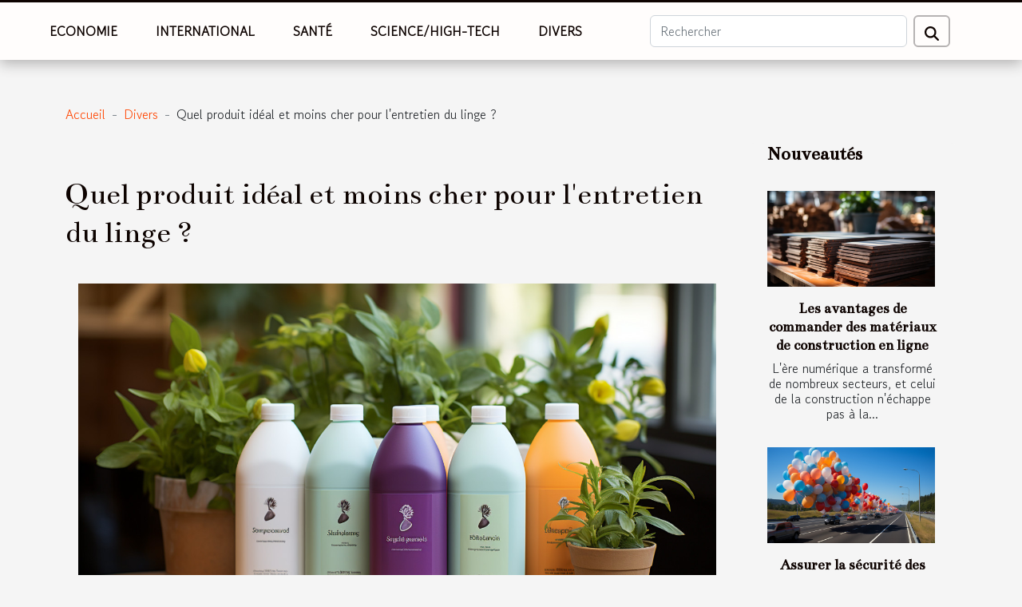

--- FILE ---
content_type: text/html; charset=UTF-8
request_url: https://www.gottawritenetwork.com/quel-produit-ideal-et-moins-cher-pour-lentretien-du-linge/
body_size: 10933
content:
<!DOCTYPE html>
    <html lang="fr">
<head>
    <meta charset="utf-8">
    <meta name="viewport" content="width=device-width, initial-scale=1">
    <title>Quel produit idéal et moins cher pour l'entretien du linge ?  | www.gottawritenetwork.com</title>

<meta name="description" content="">

<meta name="robots" content="index,follow" />
<link rel="icon" type="image/png" href="/favicon.png" />


    <link rel="stylesheet" href="/css/style2.css">
</head>
<body>
    <header>
    <div class="container-fluid fixed-top d-flex justify-content-center">
        <nav class="navbar navbar-expand-xl pt-3">
            <div class="container-fluid">
                <button class="navbar-toggler" type="button" data-bs-toggle="collapse" data-bs-target="#navbarSupportedContent" aria-controls="navbarSupportedContent" aria-expanded="false" aria-label="Toggle navigation">
                    <svg xmlns="http://www.w3.org/2000/svg" fill="currentColor" class="bi bi-list" viewBox="0 0 16 16">
                        <path fill-rule="evenodd" d="M2.5 12a.5.5 0 0 1 .5-.5h10a.5.5 0 0 1 0 1H3a.5.5 0 0 1-.5-.5m0-4a.5.5 0 0 1 .5-.5h10a.5.5 0 0 1 0 1H3a.5.5 0 0 1-.5-.5m0-4a.5.5 0 0 1 .5-.5h10a.5.5 0 0 1 0 1H3a.5.5 0 0 1-.5-.5"></path>
                    </svg>
                </button>
                <div class="collapse navbar-collapse" id="navbarSupportedContent">
                    <ul class="navbar-nav">
                                                    <li class="nav-item">
    <a href="/economie" class="nav-link">Economie</a>
    </li>
                                    <li class="nav-item">
    <a href="/international" class="nav-link">International</a>
    </li>
                                    <li class="nav-item">
    <a href="/sante" class="nav-link">Santé</a>
    </li>
                                    <li class="nav-item">
    <a href="/sciencehigh-tech" class="nav-link">Science/High-Tech</a>
    </li>
                                    <li class="nav-item">
    <a href="/divers" class="nav-link">Divers</a>
    </li>
                            </ul>
                    <form class="d-flex" role="search" method="get" action="/search">
    <input type="search" class="form-control"  name="q" placeholder="Rechercher" aria-label="Rechercher"  pattern=".*\S.*" required>
    <button type="submit" class="btn">
        <svg xmlns="http://www.w3.org/2000/svg" width="18px" height="18px" fill="currentColor" viewBox="0 0 512 512">
                    <path d="M416 208c0 45.9-14.9 88.3-40 122.7L502.6 457.4c12.5 12.5 12.5 32.8 0 45.3s-32.8 12.5-45.3 0L330.7 376c-34.4 25.2-76.8 40-122.7 40C93.1 416 0 322.9 0 208S93.1 0 208 0S416 93.1 416 208zM208 352a144 144 0 1 0 0-288 144 144 0 1 0 0 288z"/>
                </svg>
    </button>
</form>
                </div>
            </div>
        </nav>
    </div>
</header>
<div class="container">
        <nav aria-label="breadcrumb"
               style="--bs-breadcrumb-divider: ' - ';" >
            <ol class="breadcrumb">
                <li class="breadcrumb-item"><a href="/">Accueil</a></li>
                                    <li class="breadcrumb-item  active ">
                        <a href="/divers" title="Divers">Divers</a>                    </li>
                                <li class="breadcrumb-item">
                    Quel produit idéal et moins cher pour l'entretien du linge ?                </li>
            </ol>
        </nav>
    </div>
<div class="container-fluid">
    <main class="container sidebar-minimal mt-2">
        <div class="row">
            <div class="col-lg-9 order-1 order-lg-2 col-12 main">

                                    <h1>
                        Quel produit idéal et moins cher pour l'entretien du linge ?                    </h1>
                
                    <img class="img-fluid" src="/images/quel-produit-ideal-et-moins-cher-pour-lentretien-du-linge.jpeg" alt="Quel produit idéal et moins cher pour l&#039;entretien du linge ?">                                <article class="container main" ><details  open >
                    <summary>Sommaire</summary>
        
                                    <ol>
                                        <li>
                        <a href="javascript:;" onclick="document.querySelector('#anchor_0').scrollIntoView();">Produits faits maison</a>
                    </li>
                                                                                    <li>
                        <a href="javascript:;" onclick="document.querySelector('#anchor_1').scrollIntoView();">Les détergents liquides</a>
                    </li>
                                                                                    <li>
                        <a href="javascript:;" onclick="document.querySelector('#anchor_2').scrollIntoView();">Les détergents en poudre</a>
                    </li>
                                                            </ol>
                        </details>

                    <div><p>Pour l'entretien des linges, il faut des produits d'appoint qui donnent un éclat aux vêtements sans les d'éteindre. Pour cela, il faudra bien faire le tri et savoir quels produits adopter pour le bon lavage de vos linges. Quelques uns de ces détergents se retrouvent dans ce petit développement.</p>
<h2 id="anchor_0">Produits faits maison</h2>
<p>Le vinaigre blanc est un puissant détergent qui redonne de l'éclat et souplesse à vos vêtements. Vos linges sont débarrassés des odeurs de moisissures lorsque ces derniers sont mouillés. En cas d'odeurs et tâches tenaces, l'on mélange un verre de vinaigre blanc avec quelques litres d'eau chaude. Trempez les linges dans le mélange et laissez reposer pendant environ 20 minutes ou rendez vous sur ce site pour <a href="https://www.objeko.com">en savoir plus</a>.</p>
<p>Les 20 minutes écoulées, l'on peut à présent passer le linge au lavage. Le vinaigre blanc nettoie et renforce la couleur éclatante des vêtements sans les déteindre. Il concourt également au maintien et entretien de la machine à laver. Le vinaigre blanc désinfecte et détartre la machine. C'est un produit facile à réaliser, multipurposes et moins cher.</p>
<h2 id="anchor_1">Les détergents liquides</h2>
<p>Ces produits concentrés en détergent sont très utilisés pour laver le linge. Leur usage consiste à quelques gouttes pour efficacement débarrasser les vêtements des tâches et odeurs. Parfois, un taux de détergent trop élevé peut être à l'origine de la décoloration des vêtements ayant des couleurs vives. Ils remplissent leurs rôles mais ne respectent pas forcément les normes écologiques.</p>
<h2 id="anchor_2">Les détergents en poudre</h2>
<p>Les détergents en poudre sont un peu semblables à ceux en liquide, à la différence de l'aspect physique. Ces détergents nettoient en profondeur le linge et éliminent les tâches récalcitrantes en un temps record pour redonner éclat et propreté aux linges. Une petite dose de la poudre suffirait pour plusieurs vêtements à la fois pour un résultat satisfaisant et parfumé. Cette solution également peut déteindre certains linges.</p><div></article>            </div>
            <aside class="col-lg-3 order-2 order-lg-2 col-12 aside-right">
                <div class="list-flat-img">
                    <h2>Nouveautés</h2>                            <section>

                    <figure><a href="/les-avantages-de-commander-des-materiaux-de-construction-en-ligne" title="Les avantages de commander des matériaux de construction en ligne"><img class="d-block w-100" src="/images/les-avantages-de-commander-des-materiaux-de-construction-en-ligne.jpg" alt="Les avantages de commander des matériaux de construction en ligne"></a></figure>                    
                    <div>
                        <h3><a href="/les-avantages-de-commander-des-materiaux-de-construction-en-ligne" title="Les avantages de commander des matériaux de construction en ligne">Les avantages de commander des matériaux de construction en ligne</a></h3>                        <div>
L'ère numérique a transformé de nombreux secteurs, et celui de la construction n'échappe pas à la...</div>                    </div>
                </section>
                            <section>

                    <figure><a href="/assurer-la-securite-des-ballons-helium-dans-les-zones-a-forte-circulation" title="Assurer la sécurité des ballons hélium dans les zones à forte circulation"><img class="d-block w-100" src="/images/assurer-la-securite-des-ballons-helium-dans-les-zones-a-forte-circulation.jpeg" alt="Assurer la sécurité des ballons hélium dans les zones à forte circulation"></a></figure>                    
                    <div>
                        <h3><a href="/assurer-la-securite-des-ballons-helium-dans-les-zones-a-forte-circulation" title="Assurer la sécurité des ballons hélium dans les zones à forte circulation">Assurer la sécurité des ballons hélium dans les zones à forte circulation</a></h3>                        <div>
Dans un monde où la fantaisie et la célébration sont souvent agrémentées de décorations aériennes...</div>                    </div>
                </section>
                            <section>

                    <figure><a href="/le-processus-de-vieillissement-des-vins-de-rioja-et-son-effet-sur-le-gout" title="Le processus de vieillissement des vins de rioja et son effet sur le goût"><img class="d-block w-100" src="/images/le-processus-de-vieillissement-des-vins-de-rioja-et-son-effet-sur-le-gout.jpg" alt="Le processus de vieillissement des vins de rioja et son effet sur le goût"></a></figure>                    
                    <div>
                        <h3><a href="/le-processus-de-vieillissement-des-vins-de-rioja-et-son-effet-sur-le-gout" title="Le processus de vieillissement des vins de rioja et son effet sur le goût">Le processus de vieillissement des vins de rioja et son effet sur le goût</a></h3>                        <div>
Quand il s'agit de savourer un verre de vin, peu de régions évoquent autant de respect et...</div>                    </div>
                </section>
                            <section>

                    <figure><a href="/les-retombees-economiques-et-culturelles-du-festival-what-a-trip-sur-la-ville-de-montpellier" title="Les retombées économiques et culturelles du festival What A Trip ! sur la ville de Montpellier"><img class="d-block w-100" src="/images/les-retombees-economiques-et-culturelles-du-festival-what-a-trip-sur-la-ville-de-montpellier.jpg" alt="Les retombées économiques et culturelles du festival What A Trip ! sur la ville de Montpellier"></a></figure>                    
                    <div>
                        <h3><a href="/les-retombees-economiques-et-culturelles-du-festival-what-a-trip-sur-la-ville-de-montpellier" title="Les retombées économiques et culturelles du festival What A Trip ! sur la ville de Montpellier">Les retombées économiques et culturelles du festival What A Trip ! sur la ville de Montpellier</a></h3>                        <div>
Chaque année, des événements d'envergure viennent animer nos cités, apportant avec eux un...</div>                    </div>
                </section>
                                    </div>
            </aside>
        </div>
        <section class="newest-list">
        <div class="container">
                        <h2>Similaire</h2>
            <div class="row">
                                    <div class="col-12 col-md-4">
                        <figure><a href="/les-avantages-de-commander-des-materiaux-de-construction-en-ligne" title="Les avantages de commander des matériaux de construction en ligne"><img class="img-fluid" src="/images/les-avantages-de-commander-des-materiaux-de-construction-en-ligne.jpg" alt="Les avantages de commander des matériaux de construction en ligne"></a></figure><figcaption>Les avantages de commander des matériaux de construction en ligne</figcaption>                        <div>
                                                    </div>
                        <h4><a href="/les-avantages-de-commander-des-materiaux-de-construction-en-ligne" title="Les avantages de commander des matériaux de construction en ligne">Les avantages de commander des matériaux de construction en ligne</a></h4>                        <time datetime="2024-04-10 00:10:04">10 avril 2024 00:10</time>                        <div>
L'ère numérique a transformé de nombreux secteurs, et celui de la construction n'échappe pas à la...</div>                    </div>
                                    <div class="col-12 col-md-4">
                        <figure><a href="/les-montgolfieres-comme-outil-de-publicite-pour-les-organisations-a-but-non-lucratif" title="Les montgolfières comme outil de publicité pour les organisations à but non lucratif"><img class="img-fluid" src="/images/les-montgolfieres-comme-outil-de-publicite-pour-les-organisations-a-but-non-lucratif.jpeg" alt="Les montgolfières comme outil de publicité pour les organisations à but non lucratif"></a></figure><figcaption>Les montgolfières comme outil de publicité pour les organisations à but non lucratif</figcaption>                        <div>
                                                    </div>
                        <h4><a href="/les-montgolfieres-comme-outil-de-publicite-pour-les-organisations-a-but-non-lucratif" title="Les montgolfières comme outil de publicité pour les organisations à but non lucratif">Les montgolfières comme outil de publicité pour les organisations à but non lucratif</a></h4>                        <time datetime="2024-01-04 00:42:05">4 janvier 2024 00:42</time>                        <div>
Dans un monde où l'attention est une devise de plus en plus précieuse, les organisations à but...</div>                    </div>
                                    <div class="col-12 col-md-4">
                        <figure><a href="/les-causes-les-plus-frequentes-des-accidents-de-la-route-en-france" title="Les causes les plus fréquentes des accidents de la route en France"><img class="img-fluid" src="/images/les-causes-les-plus-frequentes-des-accidents-de-la-route-en-france.jpeg" alt="Les causes les plus fréquentes des accidents de la route en France"></a></figure><figcaption>Les causes les plus fréquentes des accidents de la route en France</figcaption>                        <div>
                                                    </div>
                        <h4><a href="/les-causes-les-plus-frequentes-des-accidents-de-la-route-en-france" title="Les causes les plus fréquentes des accidents de la route en France">Les causes les plus fréquentes des accidents de la route en France</a></h4>                        <time datetime="2023-11-09 01:32:04">9 novembre 2023 01:32</time>                        <div>
Les accidents de la route constituent une préoccupation majeure en France. Chaque année, des...</div>                    </div>
                                    <div class="col-12 col-md-4">
                        <figure><a href="/comment-rester-a-labri-des-publicites-sur-mon-ordinateur-portabl" title="Comment rester à l’abri des publicités sur mon ordinateur portable ?"><img class="img-fluid" src="/images/comment-rester-a-labri-des-publicites-sur-mon-ordinateur-portable.jpeg" alt="Comment rester à l’abri des publicités sur mon ordinateur portable ?"></a></figure><figcaption>Comment rester à l’abri des publicités sur mon ordinateur portable ?</figcaption>                        <div>
                                                    </div>
                        <h4><a href="/comment-rester-a-labri-des-publicites-sur-mon-ordinateur-portabl" title="Comment rester à l’abri des publicités sur mon ordinateur portable ?">Comment rester à l’abri des publicités sur mon ordinateur portable ?</a></h4>                        <time datetime="2023-10-30 15:40:26">30 octobre 2023 15:40</time>                        <div>Tout le monde n’est pas fan des publicités sur internet. Les publicités sur le net, c’est une...</div>                    </div>
                                    <div class="col-12 col-md-4">
                        <figure><a href="/comment-obtenir-le-mode-sombre-sur-snapchat" title="Comment obtenir le mode sombre sur Snapchat ?"><img class="img-fluid" src="/images/comment-obtenir-le-mode-sombre-sur-snapchat.jpeg" alt="Comment obtenir le mode sombre sur Snapchat ?"></a></figure><figcaption>Comment obtenir le mode sombre sur Snapchat ?</figcaption>                        <div>
                                                    </div>
                        <h4><a href="/comment-obtenir-le-mode-sombre-sur-snapchat" title="Comment obtenir le mode sombre sur Snapchat ?">Comment obtenir le mode sombre sur Snapchat ?</a></h4>                        <time datetime="2023-10-30 15:40:25">30 octobre 2023 15:40</time>                        <div>Depuis quelques années beaucoup d’application telle que Facebook, Instagram et bien d’autres ont...</div>                    </div>
                                    <div class="col-12 col-md-4">
                        <figure><a href="/cb82h1cb83la-cle-usb-u2f-pour-une-securite-optimale-de-vos-comptes-sur-internetcb82-h1cb83" title="La clé USB U2F pour une sécurité optimale de vos comptes sur internet"><img class="img-fluid" src="/images/la-cle-usb-u2f-pour-une-securite-optimale-de-vos-comptes-sur-internet.jpeg" alt="La clé USB U2F pour une sécurité optimale de vos comptes sur internet"></a></figure><figcaption>La clé USB U2F pour une sécurité optimale de vos comptes sur internet</figcaption>                        <div>
                                                    </div>
                        <h4><a href="/cb82h1cb83la-cle-usb-u2f-pour-une-securite-optimale-de-vos-comptes-sur-internetcb82-h1cb83" title="La clé USB U2F pour une sécurité optimale de vos comptes sur internet">La clé USB U2F pour une sécurité optimale de vos comptes sur internet</a></h4>                        <time datetime="2023-10-30 15:40:22">30 octobre 2023 15:40</time>                        <div>Sur le web, il est important de veiller à la protection de vos différents comptes. La clé USB U2F...</div>                    </div>
                                    <div class="col-12 col-md-4">
                        <figure><a href="/quest-ce-quune-mutuell" title="Qu’est-ce qu’une mutuelle ?"><img class="img-fluid" src="/images/quest-ce-quune-mutuelle.jpeg" alt="Qu’est-ce qu’une mutuelle ?"></a></figure><figcaption>Qu’est-ce qu’une mutuelle ?</figcaption>                        <div>
                                                    </div>
                        <h4><a href="/quest-ce-quune-mutuell" title="Qu’est-ce qu’une mutuelle ?">Qu’est-ce qu’une mutuelle ?</a></h4>                        <time datetime="2023-10-30 15:40:22">30 octobre 2023 15:40</time>                        <div>Les mutuelles existent depuis des siècles, mais de nombreuses personnes ne connaissent pas le...</div>                    </div>
                                    <div class="col-12 col-md-4">
                        <figure><a href="/quelles-sont-les-garanties-offertes-pour-une-assurance-loyer-impay" title="Quelles sont les garanties offertes pour une assurance loyer impayée ?"><img class="img-fluid" src="/images/quelles-sont-les-garanties-offertes-pour-une-assurance-loyer-impayee.jpeg" alt="Quelles sont les garanties offertes pour une assurance loyer impayée ?"></a></figure><figcaption>Quelles sont les garanties offertes pour une assurance loyer impayée ?</figcaption>                        <div>
                                                    </div>
                        <h4><a href="/quelles-sont-les-garanties-offertes-pour-une-assurance-loyer-impay" title="Quelles sont les garanties offertes pour une assurance loyer impayée ?">Quelles sont les garanties offertes pour une assurance loyer impayée ?</a></h4>                        <time datetime="2023-10-30 15:40:19">30 octobre 2023 15:40</time>                        <div>Bon nombre de locataires pour maintes raisons n’arrivent pas toujours à honorer leurs mensualités...</div>                    </div>
                                    <div class="col-12 col-md-4">
                        <figure><a href="/maison-ecologique-parlons-en" title="Maison écologique : parlons-en !"><img class="img-fluid" src="/images/maison-ecologique-parlons-en.jpeg" alt="Maison écologique : parlons-en !"></a></figure><figcaption>Maison écologique : parlons-en !</figcaption>                        <div>
                                                    </div>
                        <h4><a href="/maison-ecologique-parlons-en" title="Maison écologique : parlons-en !">Maison écologique : parlons-en !</a></h4>                        <time datetime="2023-10-30 15:40:13">30 octobre 2023 15:40</time>                        <div>Avec le changement climatique qui s’accentue, de plus en plus de personnes pensent à avoir des...</div>                    </div>
                                    <div class="col-12 col-md-4">
                        <figure><a href="/comment-reparer-les-fuites-deau-sur-un-tuyau-en-cuivr" title="Comment réparer les fuites d’eau sur un tuyau en cuivre ?"><img class="img-fluid" src="/images/comment-reparer-les-fuites-deau-sur-un-tuyau-en-cuivre.jpg" alt="Comment réparer les fuites d’eau sur un tuyau en cuivre ?"></a></figure><figcaption>Comment réparer les fuites d’eau sur un tuyau en cuivre ?</figcaption>                        <div>
                                                    </div>
                        <h4><a href="/comment-reparer-les-fuites-deau-sur-un-tuyau-en-cuivr" title="Comment réparer les fuites d’eau sur un tuyau en cuivre ?">Comment réparer les fuites d’eau sur un tuyau en cuivre ?</a></h4>                        <time datetime="2023-10-30 15:40:11">30 octobre 2023 15:40</time>                        <div>Une fuite d’eau au niveau des tuyaux en cuivre peut inonder facilement votre habitation et créer...</div>                    </div>
                                    <div class="col-12 col-md-4">
                        <figure><a href="/que-savoir-sur-lagence-pare-brise-sans-franchis" title="Que savoir sur l’agence Pare-brise sans Franchise ?"><img class="img-fluid" src="/images/que-savoir-sur-lagence-pare-brise-sans-franchise.jpg" alt="Que savoir sur l’agence Pare-brise sans Franchise ?"></a></figure><figcaption>Que savoir sur l’agence Pare-brise sans Franchise ?</figcaption>                        <div>
                                                    </div>
                        <h4><a href="/que-savoir-sur-lagence-pare-brise-sans-franchis" title="Que savoir sur l’agence Pare-brise sans Franchise ?">Que savoir sur l’agence Pare-brise sans Franchise ?</a></h4>                        <time datetime="2023-10-30 15:40:09">30 octobre 2023 15:40</time>                        <div>Plusieurs agences de réparation de véhicule existent actuellement, dans toute la France. Cependant...</div>                    </div>
                                    <div class="col-12 col-md-4">
                        <figure><a href="/quels-sont-les-sports-a-choisir-pour-vos-enfants" title="Quels sont les sports à choisir pour vos enfants ?"><img class="img-fluid" src="/images/quels-sont-les-sports-a-choisir-pour-vos-enfants.jpg" alt="Quels sont les sports à choisir pour vos enfants ?"></a></figure><figcaption>Quels sont les sports à choisir pour vos enfants ?</figcaption>                        <div>
                                                    </div>
                        <h4><a href="/quels-sont-les-sports-a-choisir-pour-vos-enfants" title="Quels sont les sports à choisir pour vos enfants ?">Quels sont les sports à choisir pour vos enfants ?</a></h4>                        <time datetime="2023-10-30 15:39:58">30 octobre 2023 15:39</time>                        <div>Les sports pour enfants favorisent la forme physique, mais tout le monde ne s’épanouit pas dans...</div>                    </div>
                                    <div class="col-12 col-md-4">
                        <figure><a href="/pourquoi-installer-des-rampes-descalier-en-aluminium" title="Pourquoi installer des rampes d’escalier en aluminium ?"><img class="img-fluid" src="/images/pourquoi-installer-des-rampes-descalier-en-aluminium.jpeg" alt="Pourquoi installer des rampes d’escalier en aluminium ?"></a></figure><figcaption>Pourquoi installer des rampes d’escalier en aluminium ?</figcaption>                        <div>
                                                    </div>
                        <h4><a href="/pourquoi-installer-des-rampes-descalier-en-aluminium" title="Pourquoi installer des rampes d’escalier en aluminium ?">Pourquoi installer des rampes d’escalier en aluminium ?</a></h4>                        <time datetime="2023-10-30 15:39:57">30 octobre 2023 15:39</time>                        <div>Le métier des bâtiments et travaux publics dispose des normes et standards obligatoires à observer...</div>                    </div>
                                    <div class="col-12 col-md-4">
                        <figure><a href="/comment-bien-gerer-ses-archives-papier" title="Comment bien gérer ses archives papier ?"><img class="img-fluid" src="/images/comment-bien-gerer-ses-archives-papier.jpeg" alt="Comment bien gérer ses archives papier ?"></a></figure><figcaption>Comment bien gérer ses archives papier ?</figcaption>                        <div>
                                                    </div>
                        <h4><a href="/comment-bien-gerer-ses-archives-papier" title="Comment bien gérer ses archives papier ?">Comment bien gérer ses archives papier ?</a></h4>                        <time datetime="2023-08-08 02:18:03">8 août 2023 02:18</time>                        <div>Les archives papier semblent parfois dépassées. Pourtant, elles continuent de jouer un rôle crucial...</div>                    </div>
                                    <div class="col-12 col-md-4">
                        <figure><a href="/comment-trouver-des-articles-de-maison-de-qualite-a-prix-abordable" title="Comment trouver des articles de maison de qualité à prix abordable ?"><img class="img-fluid" src="/images/comment-trouver-des-articles-de-maison-de-qualite-a-prix-abordable.jpeg" alt="Comment trouver des articles de maison de qualité à prix abordable ?"></a></figure><figcaption>Comment trouver des articles de maison de qualité à prix abordable ?</figcaption>                        <div>
                                                    </div>
                        <h4><a href="/comment-trouver-des-articles-de-maison-de-qualite-a-prix-abordable" title="Comment trouver des articles de maison de qualité à prix abordable ?">Comment trouver des articles de maison de qualité à prix abordable ?</a></h4>                        <time datetime="2023-04-29 06:28:02">29 avril 2023 06:28</time>                        <div>Lorsque vous souhaitez décorer votre maison, vous souhaitez généralement utiliser des articles...</div>                    </div>
                                    <div class="col-12 col-md-4">
                        <figure><a href="/pourquoi-faire-appel-a-un-personal-shopper" title="Pourquoi faire appel à un Personal Shopper ?"><img class="img-fluid" src="/images/pourquoi-faire-appel-a-un-personal-shopper.jpg" alt="Pourquoi faire appel à un Personal Shopper ?"></a></figure><figcaption>Pourquoi faire appel à un Personal Shopper ?</figcaption>                        <div>
                                                    </div>
                        <h4><a href="/pourquoi-faire-appel-a-un-personal-shopper" title="Pourquoi faire appel à un Personal Shopper ?">Pourquoi faire appel à un Personal Shopper ?</a></h4>                        <time datetime="2023-04-29 02:42:01">29 avril 2023 02:42</time>                        <div>Aujourd’hui, le shopping est une activité très en vogue, cependant elle peut s’avérer stressante...</div>                    </div>
                                    <div class="col-12 col-md-4">
                        <figure><a href="/quel-est-linteret-de-jouer-aux-jeux-dimitations-avec-les-enfants" title="Quel est l’intérêt de jouer aux jeux d’imitations avec les enfants ?"><img class="img-fluid" src="/images/quel-est-linteret-de-jouer-aux-jeux-dimitations-avec-les-enfants.jpg" alt="Quel est l’intérêt de jouer aux jeux d’imitations avec les enfants ?"></a></figure><figcaption>Quel est l’intérêt de jouer aux jeux d’imitations avec les enfants ?</figcaption>                        <div>
                                                    </div>
                        <h4><a href="/quel-est-linteret-de-jouer-aux-jeux-dimitations-avec-les-enfants" title="Quel est l’intérêt de jouer aux jeux d’imitations avec les enfants ?">Quel est l’intérêt de jouer aux jeux d’imitations avec les enfants ?</a></h4>                        <time datetime="2023-04-13 13:58:02">13 avril 2023 13:58</time>                        <div>Jouer aux jeux d’imitations avec les enfants peut sembler anodin. Mais cela a de nombreux...</div>                    </div>
                                    <div class="col-12 col-md-4">
                        <figure><a href="/comment-trouver-une-solution-de-garde-denfants-fiable-en-france" title="Comment trouver une solution de garde d&#039;enfants fiable en France ?"><img class="img-fluid" src="/images/comment-trouver-une-solution-de-garde-denfants-fiable-en-france.jpeg" alt="Comment trouver une solution de garde d&#039;enfants fiable en France ?"></a></figure><figcaption>Comment trouver une solution de garde d'enfants fiable en France ?</figcaption>                        <div>
                                                    </div>
                        <h4><a href="/comment-trouver-une-solution-de-garde-denfants-fiable-en-france" title="Comment trouver une solution de garde d&#039;enfants fiable en France ?">Comment trouver une solution de garde d'enfants fiable en France ?</a></h4>                        <time datetime="2023-04-11 00:58:03">11 avril 2023 00:58</time>                        <div>La recherche d'une solution de garde d'enfants peut être un véritable défi pour les parents. Que...</div>                    </div>
                                    <div class="col-12 col-md-4">
                        <figure><a href="/quest-ce-quune-banque-de-proximite" title="Qu’est-ce qu’une banque de proximité ?"><img class="img-fluid" src="/images/quest-ce-quune-banque-de-proximite.jpg" alt="Qu’est-ce qu’une banque de proximité ?"></a></figure><figcaption>Qu’est-ce qu’une banque de proximité ?</figcaption>                        <div>
                                                    </div>
                        <h4><a href="/quest-ce-quune-banque-de-proximite" title="Qu’est-ce qu’une banque de proximité ?">Qu’est-ce qu’une banque de proximité ?</a></h4>                        <time datetime="2023-02-13 09:24:03">13 février 2023 09:24</time>                        <div>Le nombre d’instituts financiers existant sur le marché est incalculable. On distingue,...</div>                    </div>
                                    <div class="col-12 col-md-4">
                        <figure><a href="/ce-quil-faut-savoir-sur-les-maisons-de-retraite" title="Ce qu’il faut savoir sur les maisons de retraite"><img class="img-fluid" src="/images/ce-quil-faut-savoir-sur-les-maisons-de-retraite.jpg" alt="Ce qu’il faut savoir sur les maisons de retraite"></a></figure><figcaption>Ce qu’il faut savoir sur les maisons de retraite</figcaption>                        <div>
                                                    </div>
                        <h4><a href="/ce-quil-faut-savoir-sur-les-maisons-de-retraite" title="Ce qu’il faut savoir sur les maisons de retraite">Ce qu’il faut savoir sur les maisons de retraite</a></h4>                        <time datetime="2023-01-27 17:32:02">27 janvier 2023 17:32</time>                        <div>Il n'est pas facile pour une personne âgée d'emménager dans une maison de soins. Lorsqu'il n'est...</div>                    </div>
                                    <div class="col-12 col-md-4">
                        <figure><a href="/comment-effectuer-son-premier-choix-de-handpan" title="Comment effectuer son premier choix de Handpan ?"><img class="img-fluid" src="/images/comment-effectuer-son-premier-choix-de-handpan.jpg" alt="Comment effectuer son premier choix de Handpan ?"></a></figure><figcaption>Comment effectuer son premier choix de Handpan ?</figcaption>                        <div>
                                                    </div>
                        <h4><a href="/comment-effectuer-son-premier-choix-de-handpan" title="Comment effectuer son premier choix de Handpan ?">Comment effectuer son premier choix de Handpan ?</a></h4>                        <time datetime="2023-01-23 17:20:02">23 janvier 2023 17:20</time>                        <div>Si vous aimez la musique, vous avez probablement un instrument de musique qui vous fascine. Il...</div>                    </div>
                                    <div class="col-12 col-md-4">
                        <figure><a href="/comment-analyser-la-resistance-dune-cigarette-electronique" title="Comment analyser la résistance d’une cigarette électronique ?"><img class="img-fluid" src="/images/comment-analyser-la-resistance-dune-cigarette-electronique.jpg" alt="Comment analyser la résistance d’une cigarette électronique ?"></a></figure><figcaption>Comment analyser la résistance d’une cigarette électronique ?</figcaption>                        <div>
                                                    </div>
                        <h4><a href="/comment-analyser-la-resistance-dune-cigarette-electronique" title="Comment analyser la résistance d’une cigarette électronique ?">Comment analyser la résistance d’une cigarette électronique ?</a></h4>                        <time datetime="2023-01-10 12:14:02">10 janvier 2023 12:14</time>                        <div>L’analyse de la résistance d’une cigarette électronique est un élément clé pour vous garantir une...</div>                    </div>
                                    <div class="col-12 col-md-4">
                        <figure><a href="/decouvrez-les-conseils-a-suivre-pour-renover-et-amenager-votre-jardin" title="Découvrez les conseils à suivre pour rénover et aménager votre jardin"><img class="img-fluid" src="/images/decouvrez-les-conseils-a-suivre-pour-renover-et-amenager-votre-jardin.jpg" alt="Découvrez les conseils à suivre pour rénover et aménager votre jardin"></a></figure><figcaption>Découvrez les conseils à suivre pour rénover et aménager votre jardin</figcaption>                        <div>
                                                    </div>
                        <h4><a href="/decouvrez-les-conseils-a-suivre-pour-renover-et-amenager-votre-jardin" title="Découvrez les conseils à suivre pour rénover et aménager votre jardin">Découvrez les conseils à suivre pour rénover et aménager votre jardin</a></h4>                        <time datetime="2023-01-08 12:46:02">8 janvier 2023 12:46</time>                        <div>En France, il est vrai que trouver un grand espace pour installer un jardin n’est pas facile. Et...</div>                    </div>
                                    <div class="col-12 col-md-4">
                        <figure><a href="/comment-construire-un-abri-pour-outils" title="Comment construire un abri pour outils ?"><img class="img-fluid" src="/images/comment-construire-un-abri-pour-outils.jpeg" alt="Comment construire un abri pour outils ?"></a></figure><figcaption>Comment construire un abri pour outils ?</figcaption>                        <div>
                                                    </div>
                        <h4><a href="/comment-construire-un-abri-pour-outils" title="Comment construire un abri pour outils ?">Comment construire un abri pour outils ?</a></h4>                        <time datetime="2022-12-30 00:04:02">30 décembre 2022 00:04</time>                        <div>Pour l'entretien d'un jardin, l'utilisation de certains outils est importante. Un abri de jardin...</div>                    </div>
                                    <div class="col-12 col-md-4">
                        <figure><a href="/jeux-de-poulets-comment-gagner" title="Jeux de poulets : comment gagner ?"><img class="img-fluid" src="/images/jeux-de-poulets-comment-gagner.jpeg" alt="Jeux de poulets : comment gagner ?"></a></figure><figcaption>Jeux de poulets : comment gagner ?</figcaption>                        <div>
                                                    </div>
                        <h4><a href="/jeux-de-poulets-comment-gagner" title="Jeux de poulets : comment gagner ?">Jeux de poulets : comment gagner ?</a></h4>                        <time datetime="2022-12-29 16:24:02">29 décembre 2022 16:24</time>                        <div>En principe, le jeu de la poule est similaire à un jeu joué par deux personnes. Cette variante du...</div>                    </div>
                                    <div class="col-12 col-md-4">
                        <figure><a href="/quels-sont-les-criteres-de-la-pose-du-placo" title="Quels sont les critères de la pose du placo ?"><img class="img-fluid" src="/images/quels-sont-les-criteres-de-la-pose-du-placo.jpeg" alt="Quels sont les critères de la pose du placo ?"></a></figure><figcaption>Quels sont les critères de la pose du placo ?</figcaption>                        <div>
                                                    </div>
                        <h4><a href="/quels-sont-les-criteres-de-la-pose-du-placo" title="Quels sont les critères de la pose du placo ?">Quels sont les critères de la pose du placo ?</a></h4>                        <time datetime="2022-12-28 14:26:02">28 décembre 2022 14:26</time>                        <div>De nos jours, plusieurs matériaux de constructions prennent de plus en plus de l'ampleur grâce à...</div>                    </div>
                                    <div class="col-12 col-md-4">
                        <figure><a href="/que-savoir-sur-les-dedicaces-audios" title="Que savoir sur les dédicaces audios ?"><img class="img-fluid" src="/images/que-savoir-sur-les-dedicaces-audios.jpg" alt="Que savoir sur les dédicaces audios ?"></a></figure><figcaption>Que savoir sur les dédicaces audios ?</figcaption>                        <div>
                                                    </div>
                        <h4><a href="/que-savoir-sur-les-dedicaces-audios" title="Que savoir sur les dédicaces audios ?">Que savoir sur les dédicaces audios ?</a></h4>                        <time datetime="2022-12-23 16:50:02">23 décembre 2022 16:50</time>                        <div>Il existe des centaines de milliers de chaînes radio dans le monde entier. Ces dernières ont des...</div>                    </div>
                                    <div class="col-12 col-md-4">
                        <figure><a href="/ou-trouver-des-sextoys-a-acheter" title="Où trouver des sextoys à acheter?"><img class="img-fluid" src="/nophoto.png" alt="Où trouver des sextoys à acheter?"></a></figure><figcaption>Où trouver des sextoys à acheter?</figcaption>                        <div>
                                                    </div>
                        <h4><a href="/ou-trouver-des-sextoys-a-acheter" title="Où trouver des sextoys à acheter?">Où trouver des sextoys à acheter?</a></h4>                        <time datetime="2022-12-20 15:02:01">20 décembre 2022 15:02</time>                        <div>Les jouets sexuels existent désormais un peu partout. Cependant, la question qui se pose est de...</div>                    </div>
                                    <div class="col-12 col-md-4">
                        <figure><a href="/quels-sont-les-avantages-du-reverse-fly-pour-le-corps-humain" title="Quels sont les avantages du Reverse fly pour le corps humain ?"><img class="img-fluid" src="/images/quels-sont-les-avantages-du-reverse-fly-pour-le-corps-humain.jpeg" alt="Quels sont les avantages du Reverse fly pour le corps humain ?"></a></figure><figcaption>Quels sont les avantages du Reverse fly pour le corps humain ?</figcaption>                        <div>
                                                    </div>
                        <h4><a href="/quels-sont-les-avantages-du-reverse-fly-pour-le-corps-humain" title="Quels sont les avantages du Reverse fly pour le corps humain ?">Quels sont les avantages du Reverse fly pour le corps humain ?</a></h4>                        <time datetime="2022-12-14 22:28:02">14 décembre 2022 22:28</time>                        <div>Plusieurs exercices journalières vous permettent de développer vos muscles ou tout autre partie du...</div>                    </div>
                                    <div class="col-12 col-md-4">
                        <figure><a href="/que-faut-il-savoir-de-kbis-et-ses-offres" title="Que faut-il savoir de Kbis et ses offres ?"><img class="img-fluid" src="/images/que-faut-il-savoir-de-kbis-et-ses-offres.jpg" alt="Que faut-il savoir de Kbis et ses offres ?"></a></figure><figcaption>Que faut-il savoir de Kbis et ses offres ?</figcaption>                        <div>
                                                    </div>
                        <h4><a href="/que-faut-il-savoir-de-kbis-et-ses-offres" title="Que faut-il savoir de Kbis et ses offres ?">Que faut-il savoir de Kbis et ses offres ?</a></h4>                        <time datetime="2022-12-11 00:08:02">11 décembre 2022 00:08</time>                        <div>Pour obtenir des documents officiels quand on est une entreprise, la procédure peut sembler...</div>                    </div>
                                    <div class="col-12 col-md-4">
                        <figure><a href="/casino-en-ligne-pourquoi-tenter-la-machine-a-sous-razor-shark" title="Casino en ligne : Pourquoi tenter la machine à sous Razor Shark ?"><img class="img-fluid" src="/images/casino-en-ligne-pourquoi-tenter-la-machine-a-sous-razor-shark.jpeg" alt="Casino en ligne : Pourquoi tenter la machine à sous Razor Shark ?"></a></figure><figcaption>Casino en ligne : Pourquoi tenter la machine à sous Razor Shark ?</figcaption>                        <div>
                                                    </div>
                        <h4><a href="/casino-en-ligne-pourquoi-tenter-la-machine-a-sous-razor-shark" title="Casino en ligne : Pourquoi tenter la machine à sous Razor Shark ?">Casino en ligne : Pourquoi tenter la machine à sous Razor Shark ?</a></h4>                        <time datetime="2022-11-26 08:02:04">26 novembre 2022 08:02</time>                        <div>Dans l’univers des casinos en ligne, les machines à sous est l’une des attractions privilégiées...</div>                    </div>
                                    <div class="col-12 col-md-4">
                        <figure><a href="/pourquoi-choisir-laspirateur-industriel-sans-sac" title="Pourquoi choisir l’aspirateur industriel sans sac ?"><img class="img-fluid" src="/images/pourquoi-choisir-laspirateur-industriel-sans-sac.jpg" alt="Pourquoi choisir l’aspirateur industriel sans sac ?"></a></figure><figcaption>Pourquoi choisir l’aspirateur industriel sans sac ?</figcaption>                        <div>
                                                    </div>
                        <h4><a href="/pourquoi-choisir-laspirateur-industriel-sans-sac" title="Pourquoi choisir l’aspirateur industriel sans sac ?">Pourquoi choisir l’aspirateur industriel sans sac ?</a></h4>                        <time datetime="2022-11-25 20:33:50">25 novembre 2022 20:33</time>                        <div>Certains aspirateurs sans sac conviennent parfaitement à des travaux donnés. C’est le cas de...</div>                    </div>
                                    <div class="col-12 col-md-4">
                        <figure><a href="/urgence-medicale-nice-voici-tout-ce-quil-faut-savoir" title="Urgence médicale Nice: voici tout ce qu&#039;il faut savoir"><img class="img-fluid" src="/images/urgence-medicale-nice-voici-tout-ce-quil-faut-savoir.jpg" alt="Urgence médicale Nice: voici tout ce qu&#039;il faut savoir"></a></figure><figcaption>Urgence médicale Nice: voici tout ce qu'il faut savoir</figcaption>                        <div>
                                                    </div>
                        <h4><a href="/urgence-medicale-nice-voici-tout-ce-quil-faut-savoir" title="Urgence médicale Nice: voici tout ce qu&#039;il faut savoir">Urgence médicale Nice: voici tout ce qu'il faut savoir</a></h4>                        <time datetime="2022-10-30 13:36:02">30 octobre 2022 13:36</time>                        <div>L'évolution de la technologie à facilité bon nombre de choses dans tous les secteurs. C'est le cas...</div>                    </div>
                                    <div class="col-12 col-md-4">
                        <figure><a href="/massage-et-sexualite-a-la-decouverte-du-massage-tantrique" title="Massage et sexualité : à la découverte du massage tantrique"><img class="img-fluid" src="/nophoto.png" alt="Massage et sexualité : à la découverte du massage tantrique"></a></figure><figcaption>Massage et sexualité : à la découverte du massage tantrique</figcaption>                        <div>
                                                    </div>
                        <h4><a href="/massage-et-sexualite-a-la-decouverte-du-massage-tantrique" title="Massage et sexualité : à la découverte du massage tantrique">Massage et sexualité : à la découverte du massage tantrique</a></h4>                        <time datetime="2022-10-25 02:06:02">25 octobre 2022 02:06</time>                        <div>Quand vous êtes fatigués, mais que votre partenaire ressent l'envie sexuelle, il faut un bon...</div>                    </div>
                                    <div class="col-12 col-md-4">
                        <figure><a href="/tout-savoir-sur-le-ventilateur-colonne-silencieux" title="Tout savoir sur le ventilateur colonne silencieux"><img class="img-fluid" src="/images/tout-savoir-sur-le-ventilateur-colonne-silencieux.jpg" alt="Tout savoir sur le ventilateur colonne silencieux"></a></figure><figcaption>Tout savoir sur le ventilateur colonne silencieux</figcaption>                        <div>
                                                    </div>
                        <h4><a href="/tout-savoir-sur-le-ventilateur-colonne-silencieux" title="Tout savoir sur le ventilateur colonne silencieux">Tout savoir sur le ventilateur colonne silencieux</a></h4>                        <time datetime="2022-10-21 19:10:04">21 octobre 2022 19:10</time>                        <div>Nous savons à quel point il est crucial de se détendre après une journée de travail productif....</div>                    </div>
                                    <div class="col-12 col-md-4">
                        <figure><a href="/la-sculpture-de-ballon-et-le-maquillage-artistique-deux-animations-lors-des-fetes-pour-enfants" title="La sculpture de ballon et le maquillage artistique : deux animations lors des fêtes pour enfants"><img class="img-fluid" src="/images/la-sculpture-de-ballon-et-le-maquillage-artistique-deux-animations-lors-des-fetes-pour-enfants.jpeg" alt="La sculpture de ballon et le maquillage artistique : deux animations lors des fêtes pour enfants"></a></figure><figcaption>La sculpture de ballon et le maquillage artistique : deux animations lors des fêtes pour enfants</figcaption>                        <div>
                                                    </div>
                        <h4><a href="/la-sculpture-de-ballon-et-le-maquillage-artistique-deux-animations-lors-des-fetes-pour-enfants" title="La sculpture de ballon et le maquillage artistique : deux animations lors des fêtes pour enfants">La sculpture de ballon et le maquillage artistique : deux animations lors des fêtes pour enfants</a></h4>                        <time datetime="2022-10-20 23:30:01">20 octobre 2022 23:30</time>                        <div>Animer une fête pour enfants est un travail qui demande beaucoup d’atouts. Pourtant, les faiseurs...</div>                    </div>
                                    <div class="col-12 col-md-4">
                        <figure><a href="/comment-obtenir-une-prime" title="Comment obtenir une prime ?"><img class="img-fluid" src="/images/comment-obtenir-une-prime.jpg" alt="Comment obtenir une prime ?"></a></figure><figcaption>Comment obtenir une prime ?</figcaption>                        <div>
                                                    </div>
                        <h4><a href="/comment-obtenir-une-prime" title="Comment obtenir une prime ?">Comment obtenir une prime ?</a></h4>                        <time datetime="2022-10-18 01:36:02">18 octobre 2022 01:36</time>                        <div>La prime est un bonus que l’on vous octroie en plus de votre salaire. La période d’obtention d’une...</div>                    </div>
                                    <div class="col-12 col-md-4">
                        <figure><a href="/des-raisons-doffrir-une-carte-cadeau-au-sein-dune-entreprise" title="Des raisons d’offrir une carte-cadeau au sein d’une entreprise"><img class="img-fluid" src="/images/des-raisons-doffrir-une-carte-cadeau-au-sein-dune-entreprise.jpg" alt="Des raisons d’offrir une carte-cadeau au sein d’une entreprise"></a></figure><figcaption>Des raisons d’offrir une carte-cadeau au sein d’une entreprise</figcaption>                        <div>
                                                    </div>
                        <h4><a href="/des-raisons-doffrir-une-carte-cadeau-au-sein-dune-entreprise" title="Des raisons d’offrir une carte-cadeau au sein d’une entreprise">Des raisons d’offrir une carte-cadeau au sein d’une entreprise</a></h4>                        <time datetime="2022-10-17 07:20:02">17 octobre 2022 07:20</time>                        <div>En entreprise, plusieurs sont les raisons pour lesquelles on est appelé à faire un geste agréable....</div>                    </div>
                                    <div class="col-12 col-md-4">
                        <figure><a href="/quelques-astuces-pour-bien-choisir-un-ingenieur-en-batiment-pour-vos-travaux" title="Quelques astuces pour bien choisir un ingénieur en bâtiment pour vos travaux"><img class="img-fluid" src="/images/quelques-astuces-pour-bien-choisir-un-ingenieur-en-batiment-pour-vos-travaux.jpeg" alt="Quelques astuces pour bien choisir un ingénieur en bâtiment pour vos travaux"></a></figure><figcaption>Quelques astuces pour bien choisir un ingénieur en bâtiment pour vos travaux</figcaption>                        <div>
                                                    </div>
                        <h4><a href="/quelques-astuces-pour-bien-choisir-un-ingenieur-en-batiment-pour-vos-travaux" title="Quelques astuces pour bien choisir un ingénieur en bâtiment pour vos travaux">Quelques astuces pour bien choisir un ingénieur en bâtiment pour vos travaux</a></h4>                        <time datetime="2022-10-10 11:12:04">10 octobre 2022 11:12</time>                        <div>Le nombre de personnes qui opèrent dans le domaine des bâtiments est très élevé de nos jours. Par...</div>                    </div>
                                    <div class="col-12 col-md-4">
                        <figure><a href="/la-customer-data-platform-tout-sur-les-plateformes-de-donnees-clients-2" title="La Customer Data Platform : tout sur les plateformes de données clients"><img class="img-fluid" src="/images/la-customer-data-platform-tout-sur-les-plateformes-de-donnees-clients.jpeg" alt="La Customer Data Platform : tout sur les plateformes de données clients"></a></figure><figcaption>La Customer Data Platform : tout sur les plateformes de données clients</figcaption>                        <div>
                                                    </div>
                        <h4><a href="/la-customer-data-platform-tout-sur-les-plateformes-de-donnees-clients-2" title="La Customer Data Platform : tout sur les plateformes de données clients">La Customer Data Platform : tout sur les plateformes de données clients</a></h4>                        <time datetime="2022-10-08 04:56:19">8 octobre 2022 04:56</time>                        <div>La Customer Data Platform (CDP) est la meilleure amie des spécialistes du marketing. Les...</div>                    </div>
                                    <div class="col-12 col-md-4">
                        <figure><a href="/les-avantages-de-lutilisation-des-sextoys" title="Les avantages de l’utilisation des sextoys"><img class="img-fluid" src="/nophoto.png" alt="Les avantages de l’utilisation des sextoys"></a></figure><figcaption>Les avantages de l’utilisation des sextoys</figcaption>                        <div>
                                                    </div>
                        <h4><a href="/les-avantages-de-lutilisation-des-sextoys" title="Les avantages de l’utilisation des sextoys">Les avantages de l’utilisation des sextoys</a></h4>                        <time datetime="2022-10-06 19:16:03">6 octobre 2022 19:16</time>                        <div>Dans la société actuelle, les sextoys sont de plus en plus utilisés pour accroître le plaisir...</div>                    </div>
                                    <div class="col-12 col-md-4">
                        <figure><a href="/quelles-sont-les-meilleurs-oreillers-a-memoire-de-forme" title="Quelles sont les meilleurs oreillers à mémoire de forme ?"><img class="img-fluid" src="/images/quelles-sont-les-meilleurs-oreillers-a-memoire-de-forme.jpg" alt="Quelles sont les meilleurs oreillers à mémoire de forme ?"></a></figure><figcaption>Quelles sont les meilleurs oreillers à mémoire de forme ?</figcaption>                        <div>
                                                    </div>
                        <h4><a href="/quelles-sont-les-meilleurs-oreillers-a-memoire-de-forme" title="Quelles sont les meilleurs oreillers à mémoire de forme ?">Quelles sont les meilleurs oreillers à mémoire de forme ?</a></h4>                        <time datetime="2022-10-05 00:50:04">5 octobre 2022 00:50</time>                        <div>Un oreiller à mémoire de forme est un parfait accessoire pour soulager la nuque ainsi que les...</div>                    </div>
                                    <div class="col-12 col-md-4">
                        <figure><a href="/comment-creer-une-entreprise" title="Comment créer une entreprise ?"><img class="img-fluid" src="/images/comment-creer-une-entreprise.jpeg" alt="Comment créer une entreprise ?"></a></figure><figcaption>Comment créer une entreprise ?</figcaption>                        <div>
                                                    </div>
                        <h4><a href="/comment-creer-une-entreprise" title="Comment créer une entreprise ?">Comment créer une entreprise ?</a></h4>                        <time datetime="2022-10-02 01:52:14">2 octobre 2022 01:52</time>                        <div>La création d’entreprise passe inéluctablement par certaines étapes élémentaires. Au nombre de ces...</div>                    </div>
                                    <div class="col-12 col-md-4">
                        <figure><a href="/mariage-les-astuces-pour-bien-choisir-sa-robe-de-mariee" title="Mariage : Les astuces pour bien choisir sa robe de mariée"><img class="img-fluid" src="/images/mariage-les-astuces-pour-bien-choisir-sa-robe-de-mariee.jpg" alt="Mariage : Les astuces pour bien choisir sa robe de mariée"></a></figure><figcaption>Mariage : Les astuces pour bien choisir sa robe de mariée</figcaption>                        <div>
                                                    </div>
                        <h4><a href="/mariage-les-astuces-pour-bien-choisir-sa-robe-de-mariee" title="Mariage : Les astuces pour bien choisir sa robe de mariée">Mariage : Les astuces pour bien choisir sa robe de mariée</a></h4>                        <time datetime="2022-09-30 21:16:29">30 septembre 2022 21:16</time>                        <div>Eh oui ! Bientôt ce sera votre tour, il vous dira oui devant tout le monde ! Le mariage est...</div>                    </div>
                                    <div class="col-12 col-md-4">
                        <figure><a href="/comment-bien-nettoyer-laspirateur-sans-sac" title="Comment bien nettoyer l&#039;aspirateur sans sac ?"><img class="img-fluid" src="/images/comment-bien-nettoyer-laspirateur-sans-sac.jpg" alt="Comment bien nettoyer l&#039;aspirateur sans sac ?"></a></figure><figcaption>Comment bien nettoyer l'aspirateur sans sac ?</figcaption>                        <div>
                                                    </div>
                        <h4><a href="/comment-bien-nettoyer-laspirateur-sans-sac" title="Comment bien nettoyer l&#039;aspirateur sans sac ?">Comment bien nettoyer l'aspirateur sans sac ?</a></h4>                        <time datetime="2022-09-28 15:21:17">28 septembre 2022 15:21</time>                        <div>L'aspirateur sans sac est utilisé pour garder la maison propre et nécessite à son tour un...</div>                    </div>
                                    <div class="col-12 col-md-4">
                        <figure><a href="/pourquoi-organiser-son-sejour-linguistique-en-australie" title="Pourquoi organiser son séjour linguistique en Australie ?"><img class="img-fluid" src="/images/pourquoi-organiser-son-sejour-linguistique-en-australie.jpg" alt="Pourquoi organiser son séjour linguistique en Australie ?"></a></figure><figcaption>Pourquoi organiser son séjour linguistique en Australie ?</figcaption>                        <div>
                                                    </div>
                        <h4><a href="/pourquoi-organiser-son-sejour-linguistique-en-australie" title="Pourquoi organiser son séjour linguistique en Australie ?">Pourquoi organiser son séjour linguistique en Australie ?</a></h4>                        <time datetime="2022-09-28 11:28:10">28 septembre 2022 11:28</time>                        <div>L’anglais fait partie des langues les plus parlées au monde et donc la maitriser est...</div>                    </div>
                                    <div class="col-12 col-md-4">
                        <figure><a href="/les-mers-les-plus-vastes-au-monde" title="Les mers les plus vastes au monde"><img class="img-fluid" src="/images/les-mers-les-plus-vastes-au-monde.jpg" alt="Les mers les plus vastes au monde"></a></figure><figcaption>Les mers les plus vastes au monde</figcaption>                        <div>
                                                    </div>
                        <h4><a href="/les-mers-les-plus-vastes-au-monde" title="Les mers les plus vastes au monde">Les mers les plus vastes au monde</a></h4>                        <time datetime="2022-09-27 16:02:17">27 septembre 2022 16:02</time>                        <div>Comme la terre, la mer est une étendue qui est constituée de l'eau. Certaines d'elles sont plus...</div>                    </div>
                                    <div class="col-12 col-md-4">
                        <figure><a href="/pourquoi-investir-dans-les-cryptomonnaies" title="Pourquoi investir dans les cryptomonnaies?"><img class="img-fluid" src="/images/pourquoi-investir-dans-les-cryptomonnaies.jpeg" alt="Pourquoi investir dans les cryptomonnaies?"></a></figure><figcaption>Pourquoi investir dans les cryptomonnaies?</figcaption>                        <div>
                                                    </div>
                        <h4><a href="/pourquoi-investir-dans-les-cryptomonnaies" title="Pourquoi investir dans les cryptomonnaies?">Pourquoi investir dans les cryptomonnaies?</a></h4>                        <time datetime="2022-09-25 08:14:54">25 septembre 2022 08:14</time>                        <div>Avant de répondre à cette question qui est d'ailleurs une préoccupation majeure, il faudrait...</div>                    </div>
                                    <div class="col-12 col-md-4">
                        <figure><a href="/astuces-pour-changer-sa-serrure" title="Astuces pour changer sa serrure"><img class="img-fluid" src="/images/astuces-pour-changer-sa-serrure.jpeg" alt="Astuces pour changer sa serrure"></a></figure><figcaption>Astuces pour changer sa serrure</figcaption>                        <div>
                                                    </div>
                        <h4><a href="/astuces-pour-changer-sa-serrure" title="Astuces pour changer sa serrure">Astuces pour changer sa serrure</a></h4>                        <time datetime="2022-09-25 07:57:11">25 septembre 2022 07:57</time>                        <div>La durée de vie des serrures est limitée. Leurs dégradations arrivées, il peut se révéler être...</div>                    </div>
                                    <div class="col-12 col-md-4">
                        <figure><a href="/comment-economiser-lors-du-processus-de-decoration-de-votre-mariage" title="Comment économiser lors du processus de décoration de votre mariage ?"><img class="img-fluid" src="/images/comment-economiser-lors-du-processus-de-decoration-de-votre-mariage.jpeg" alt="Comment économiser lors du processus de décoration de votre mariage ?"></a></figure><figcaption>Comment économiser lors du processus de décoration de votre mariage ?</figcaption>                        <div>
                                                    </div>
                        <h4><a href="/comment-economiser-lors-du-processus-de-decoration-de-votre-mariage" title="Comment économiser lors du processus de décoration de votre mariage ?">Comment économiser lors du processus de décoration de votre mariage ?</a></h4>                        <time datetime="2022-09-24 14:20:36">24 septembre 2022 14:20</time>                        <div>L’organisation d’un mariage coûte beaucoup d’argent. À cet effet, il faut vraiment s’y préparer....</div>                    </div>
                            </div>
        </div>
    </section>
                        </main>
</div>
<footer>
    <div class="container-fluid">
        <div class="container">
            <div class="row default-search">
                <div class="col-12 col-lg-4">
                    <form class="d-flex" role="search" method="get" action="/search">
    <input type="search" class="form-control"  name="q" placeholder="Rechercher" aria-label="Rechercher"  pattern=".*\S.*" required>
    <button type="submit" class="btn">
        <svg xmlns="http://www.w3.org/2000/svg" width="18px" height="18px" fill="currentColor" viewBox="0 0 512 512">
                    <path d="M416 208c0 45.9-14.9 88.3-40 122.7L502.6 457.4c12.5 12.5 12.5 32.8 0 45.3s-32.8 12.5-45.3 0L330.7 376c-34.4 25.2-76.8 40-122.7 40C93.1 416 0 322.9 0 208S93.1 0 208 0S416 93.1 416 208zM208 352a144 144 0 1 0 0-288 144 144 0 1 0 0 288z"/>
                </svg>
    </button>
</form>
                </div>
                <div class="col-12 col-lg-4">
                    <section>
            <div>
                <h3><a href="/economie" title="Economie">Economie</a></h3>                            </div>
        </section>
            <section>
            <div>
                <h3><a href="/international" title="International">International</a></h3>                            </div>
        </section>
            <section>
            <div>
                <h3><a href="/sante" title="Santé">Santé</a></h3>                            </div>
        </section>
            <section>
            <div>
                <h3><a href="/sciencehigh-tech" title="Science/High-Tech">Science/High-Tech</a></h3>                            </div>
        </section>
            <section>
            <div>
                <h3><a href="/divers" title="Divers">Divers</a></h3>                            </div>
        </section>
                        </div>
                <div class="col-12 col-lg-4">
                    www.gottawritenetwork.com
                                    </div>
            </div>
        </div>
    </div>
</footer>
    <script src="https://cdn.jsdelivr.net/npm/bootstrap@5.0.2/dist/js/bootstrap.bundle.min.js" integrity="sha384-MrcW6ZMFYlzcLA8Nl+NtUVF0sA7MsXsP1UyJoMp4YLEuNSfAP+JcXn/tWtIaxVXM" crossorigin="anonymous"></script>
    </body>
</html>


--- FILE ---
content_type: text/css
request_url: https://www.gottawritenetwork.com/css/style2.css
body_size: 35887
content:
@charset "UTF-8";
@import url("https://fonts.googleapis.com/css2?family=Just+Another+Hand&display=swap");@import url("https://fonts.googleapis.com/css2?family=Gowun+Dodum&display=swap");@import url("https://fonts.googleapis.com/css2?family=Bentham&display=swap");@import url("https://cdn.jsdelivr.net/npm/bootstrap-icons@1.11.3/font/bootstrap-icons.min.css");@import url("https://cdn.jsdelivr.net/npm/bootstrap-icons@1.11.3/font/bootstrap-icons.min.css");/*!
   * Bootstrap  v5.2.3 (https://getbootstrap.com/)
   * Copyright 2011-2022 The Bootstrap Authors
   * Copyright 2011-2022 Twitter, Inc.
   * Licensed under MIT (https://github.com/twbs/bootstrap/blob/main/LICENSE)
   */:root{--bs-blue: #0d6efd;--bs-indigo: #6610f2;--bs-purple: #6f42c1;--bs-pink: #d63384;--bs-red: #dc3545;--bs-orange: #fd7e14;--bs-yellow: #ffc107;--bs-green: #198754;--bs-teal: #20c997;--bs-cyan: #0dcaf0;--bs-black: #000;--bs-white: #fff;--bs-gray: #6c757d;--bs-gray-dark: #343a40;--bs-gray-100: #f8f9fa;--bs-gray-200: #e9ecef;--bs-gray-300: #dee2e6;--bs-gray-400: #ced4da;--bs-gray-500: #adb5bd;--bs-gray-600: #6c757d;--bs-gray-700: #495057;--bs-gray-800: #343a40;--bs-gray-900: #212529;--bs-primary: #ff4500;--bs-secondary: #6c757d;--bs-success: #198754;--bs-info: #0dcaf0;--bs-warning: #ffc107;--bs-danger: #dc3545;--bs-light: #f8f9fa;--bs-dark: #212529;--bs-primary-rgb: 255, 69, 0;--bs-secondary-rgb: 108, 117, 125;--bs-success-rgb: 25, 135, 84;--bs-info-rgb: 13, 202, 240;--bs-warning-rgb: 255, 193, 7;--bs-danger-rgb: 220, 53, 69;--bs-light-rgb: 248, 249, 250;--bs-dark-rgb: 33, 37, 41;--bs-white-rgb: 255, 255, 255;--bs-black-rgb: 0, 0, 0;--bs-body-color-rgb: 33, 37, 41;--bs-body-bg-rgb: 255, 255, 255;--bs-font-sans-serif: system-ui, -apple-system, "Segoe UI", Roboto, "Helvetica Neue", "Noto Sans", "Liberation Sans", Arial, sans-serif, "Apple Color Emoji", "Segoe UI Emoji", "Segoe UI Symbol", "Noto Color Emoji";--bs-font-monospace: SFMono-Regular, Menlo, Monaco, Consolas, "Liberation Mono", "Courier New", monospace;--bs-gradient: linear-gradient(180deg, rgba(255, 255, 255, 0.15), rgba(255, 255, 255, 0));--bs-body-font-family: var(--bs-font-sans-serif);--bs-body-font-size:1rem;--bs-body-font-weight: 400;--bs-body-line-height: 1.5;--bs-body-color: #212529;--bs-body-bg: #fff;--bs-border-width: 1px;--bs-border-style: solid;--bs-border-color: #dee2e6;--bs-border-color-translucent: rgba(0, 0, 0, 0.175);--bs-border-radius: 0.375rem;--bs-border-radius-sm: 0.25rem;--bs-border-radius-lg: 0.5rem;--bs-border-radius-xl: 1rem;--bs-border-radius-2xl: 2rem;--bs-border-radius-pill: 50rem;--bs-link-color: #ff4500;--bs-link-hover-color: #cc3700;--bs-code-color: #ffc107;--bs-highlight-bg: #ffc107}*,*::before,*::after{box-sizing:border-box}@media (prefers-reduced-motion:no-preference){:root{scroll-behavior:smooth}}body{margin:0;font-family:var(--bs-body-font-family);font-size:var(--bs-body-font-size);font-weight:var(--bs-body-font-weight);line-height:var(--bs-body-line-height);color:var(--bs-body-color);text-align:var(--bs-body-text-align);background-color:var(--bs-body-bg);-webkit-text-size-adjust:100%;-webkit-tap-highlight-color:rgba(0, 0, 0, 0)}hr{margin:1rem 0;color:inherit;border:0;border-top:1px solid;opacity:0.25}h1,.h1,h2,.h2,h3,.h3,h4,.h4,h5,.h5,h6,.h6{margin-top:0;margin-bottom:0.5rem;font-weight:500;line-height:1.2}h1,.h1{font-size:calc(1.375rem + 1.5vw)}@media (min-width:1200px){h1,.h1{font-size:2.5rem}}h2,.h2{font-size:calc(1.325rem + 0.9vw)}@media (min-width:1200px){h2,.h2{font-size:2rem}}h3,.h3{font-size:calc(1.3rem + 0.6vw)}@media (min-width:1200px){h3,.h3{font-size:1.75rem}}h4,.h4{font-size:calc(1.275rem + 0.3vw)}@media (min-width:1200px){h4,.h4{font-size:1.5rem}}h5,.h5{font-size:1.25rem}h6,.h6{font-size:1rem}p{margin-top:0;margin-bottom:1rem}abbr[title]{text-decoration:underline dotted;cursor:help;text-decoration-skip-ink:none}address{margin-bottom:1rem;font-style:normal;line-height:inherit}ol,ul{padding-left:2rem}ol,ul,dl{margin-top:0;margin-bottom:1rem}ol ol,ul ul,ol ul,ul ol{margin-bottom:0}dt{font-weight:700}dd{margin-bottom:0.5rem;margin-left:0}blockquote{margin:0 0 1rem}b,strong{font-weight:bolder}small,.small{font-size:0.875em}mark,.mark{padding:0.1875em;background-color:var(--bs-highlight-bg)}sub,sup{position:relative;font-size:0.75em;line-height:0;vertical-align:baseline}sub{bottom:-0.25em}sup{top:-0.5em}a{color:var(--bs-link-color);text-decoration:underline}a:hover{color:var(--bs-link-hover-color)}a:not([href]):not([class]),a:not([href]):not([class]):hover{color:inherit;text-decoration:none}pre,code,kbd,samp{font-family:var(--bs-font-monospace);font-size:1em}pre{display:block;margin-top:0;margin-bottom:1rem;overflow:auto;font-size:0.875em}pre code{font-size:inherit;color:inherit;word-break:normal}code{font-size:0.875em;color:var(--bs-code-color);word-wrap:break-word}a>code{color:inherit}kbd{padding:0.1875rem 0.375rem;font-size:0.875em;color:var(--bs-body-bg);background-color:var(--bs-body-color);border-radius:0.25rem}kbd kbd{padding:0;font-size:1em}figure{margin:0 0 1rem}img,svg{vertical-align:middle}table{caption-side:bottom;border-collapse:collapse}caption{padding-top:0.5rem;padding-bottom:0.5rem;color:#6c757d;text-align:left}th{text-align:inherit;text-align:-webkit-match-parent}thead,tbody,tfoot,tr,td,th{border-color:inherit;border-style:solid;border-width:0}label{display:inline-block}button{border-radius:0}button:focus:not(:focus-visible){outline:0}input,button,select,optgroup,textarea{margin:0;font-family:inherit;font-size:inherit;line-height:inherit}button,select{text-transform:none}[role="button"]{cursor:pointer}select{word-wrap:normal}select:disabled{opacity:1}[list]:not([type="date"]):not([type="datetime-local"]):not([type="month"]):not([type="week"]):not([type="time"])::-webkit-calendar-picker-indicator{display:none !important}button,[type="button"],[type="reset"],[type="submit"]{-webkit-appearance:button}button:not(:disabled),[type="button"]:not(:disabled),[type="reset"]:not(:disabled),[type="submit"]:not(:disabled){cursor:pointer}::-moz-focus-inner{padding:0;border-style:none}textarea{resize:vertical}fieldset{min-width:0;padding:0;margin:0;border:0}legend{float:left;width:100%;padding:0;margin-bottom:0.5rem;font-size:calc(1.275rem + 0.3vw);line-height:inherit}@media (min-width:1200px){legend{font-size:1.5rem}}legend+*{clear:left}::-webkit-datetime-edit-fields-wrapper,::-webkit-datetime-edit-text,::-webkit-datetime-edit-minute,::-webkit-datetime-edit-hour-field,::-webkit-datetime-edit-day-field,::-webkit-datetime-edit-month-field,::-webkit-datetime-edit-year-field{padding:0}::-webkit-inner-spin-button{height:auto}[type="search"]{outline-offset:-2px;-webkit-appearance:textfield}::-webkit-search-decoration{-webkit-appearance:none}::-webkit-color-swatch-wrapper{padding:0}::file-selector-button{font:inherit;-webkit-appearance:button}output{display:inline-block}iframe{border:0}summary{display:list-item;cursor:pointer}progress{vertical-align:baseline}[hidden]{display:none !important}.lead{font-size:1.25rem;font-weight:300}.display-1{font-size:calc(1.625rem + 4.5vw);font-weight:300;line-height:1.2}@media (min-width:1200px){.display-1{font-size:5rem}}.display-2{font-size:calc(1.575rem + 3.9vw);font-weight:300;line-height:1.2}@media (min-width:1200px){.display-2{font-size:4.5rem}}.display-3{font-size:calc(1.525rem + 3.3vw);font-weight:300;line-height:1.2}@media (min-width:1200px){.display-3{font-size:4rem}}.display-4{font-size:calc(1.475rem + 2.7vw);font-weight:300;line-height:1.2}@media (min-width:1200px){.display-4{font-size:3.5rem}}.display-5{font-size:calc(1.425rem + 2.1vw);font-weight:300;line-height:1.2}@media (min-width:1200px){.display-5{font-size:3rem}}.display-6{font-size:calc(1.375rem + 1.5vw);font-weight:300;line-height:1.2}@media (min-width:1200px){.display-6{font-size:2.5rem}}.list-unstyled{padding-left:0;list-style:none}.list-inline{padding-left:0;list-style:none}.list-inline-item{display:inline-block}.list-inline-item:not(:last-child){margin-right:0.5rem}.initialism{font-size:0.875em;text-transform:uppercase}.blockquote{margin-bottom:1rem;font-size:1.25rem}.blockquote>:last-child{margin-bottom:0}.blockquote-footer{margin-top:-1rem;margin-bottom:1rem;font-size:0.875em;color:#6c757d}.blockquote-footer::before{content:"— "}.img-fluid{max-width:100%;height:auto}.img-thumbnail{padding:0.25rem;background-color:#fff;border:1px solid var(--bs-border-color);border-radius:0.375rem;max-width:100%;height:auto}.figure{display:inline-block}.figure-img{margin-bottom:0.5rem;line-height:1}.figure-caption{font-size:0.875em;color:#6c757d}.container,.container-fluid,.container-sm,.container-md,.container-lg,.container-xl,.container-xxl{--bs-gutter-x: 1.5rem;--bs-gutter-y: 0;width:100%;padding-right:calc(var(--bs-gutter-x) * .5);padding-left:calc(var(--bs-gutter-x) * .5);margin-right:auto;margin-left:auto}@media (min-width:576px){.container,.container-sm{max-width:540px}}@media (min-width:768px){.container,.container-sm,.container-md{max-width:720px}}@media (min-width:992px){.container,.container-sm,.container-md,.container-lg{max-width:960px}}@media (min-width:1200px){.container,.container-sm,.container-md,.container-lg,.container-xl{max-width:1140px}}@media (min-width:1400px){.container,.container-sm,.container-md,.container-lg,.container-xl,.container-xxl{max-width:1320px}}.row{--bs-gutter-x: 1.5rem;--bs-gutter-y: 0;display:flex;flex-wrap:wrap;margin-top:calc(-1 * var(--bs-gutter-y));margin-right:calc(-.5 * var(--bs-gutter-x));margin-left:calc(-.5 * var(--bs-gutter-x))}.row>*{flex-shrink:0;width:100%;max-width:100%;padding-right:calc(var(--bs-gutter-x) * .5);padding-left:calc(var(--bs-gutter-x) * .5);margin-top:var(--bs-gutter-y)}.col{flex:1 0 0%}.row-cols-auto>*{flex:0 0 auto;width:auto}.row-cols-1>*{flex:0 0 auto;width:100%}.row-cols-2>*{flex:0 0 auto;width:50%}.row-cols-3>*{flex:0 0 auto;width:33.3333333333%}.row-cols-4>*{flex:0 0 auto;width:25%}.row-cols-5>*{flex:0 0 auto;width:20%}.row-cols-6>*{flex:0 0 auto;width:16.6666666667%}.col-auto{flex:0 0 auto;width:auto}.col-1{flex:0 0 auto;width:8.33333333%}.col-2{flex:0 0 auto;width:16.66666667%}.col-3{flex:0 0 auto;width:25%}.col-4{flex:0 0 auto;width:33.33333333%}.col-5{flex:0 0 auto;width:41.66666667%}.col-6{flex:0 0 auto;width:50%}.col-7{flex:0 0 auto;width:58.33333333%}.col-8{flex:0 0 auto;width:66.66666667%}.col-9{flex:0 0 auto;width:75%}.col-10{flex:0 0 auto;width:83.33333333%}.col-11{flex:0 0 auto;width:91.66666667%}.col-12{flex:0 0 auto;width:100%}.offset-1{margin-left:8.33333333%}.offset-2{margin-left:16.66666667%}.offset-3{margin-left:25%}.offset-4{margin-left:33.33333333%}.offset-5{margin-left:41.66666667%}.offset-6{margin-left:50%}.offset-7{margin-left:58.33333333%}.offset-8{margin-left:66.66666667%}.offset-9{margin-left:75%}.offset-10{margin-left:83.33333333%}.offset-11{margin-left:91.66666667%}.g-0,.gx-0{--bs-gutter-x: 0}.g-0,.gy-0{--bs-gutter-y: 0}.g-1,.gx-1{--bs-gutter-x: 0.25rem}.g-1,.gy-1{--bs-gutter-y: 0.25rem}.g-2,.gx-2{--bs-gutter-x: 0.5rem}.g-2,.gy-2{--bs-gutter-y: 0.5rem}.g-3,.gx-3{--bs-gutter-x: 1rem}.g-3,.gy-3{--bs-gutter-y: 1rem}.g-4,.gx-4{--bs-gutter-x: 1.5rem}.g-4,.gy-4{--bs-gutter-y: 1.5rem}.g-5,.gx-5{--bs-gutter-x: 3rem}.g-5,.gy-5{--bs-gutter-y: 3rem}@media (min-width:576px){.col-sm{flex:1 0 0%}.row-cols-sm-auto>*{flex:0 0 auto;width:auto}.row-cols-sm-1>*{flex:0 0 auto;width:100%}.row-cols-sm-2>*{flex:0 0 auto;width:50%}.row-cols-sm-3>*{flex:0 0 auto;width:33.3333333333%}.row-cols-sm-4>*{flex:0 0 auto;width:25%}.row-cols-sm-5>*{flex:0 0 auto;width:20%}.row-cols-sm-6>*{flex:0 0 auto;width:16.6666666667%}.col-sm-auto{flex:0 0 auto;width:auto}.col-sm-1{flex:0 0 auto;width:8.33333333%}.col-sm-2{flex:0 0 auto;width:16.66666667%}.col-sm-3{flex:0 0 auto;width:25%}.col-sm-4{flex:0 0 auto;width:33.33333333%}.col-sm-5{flex:0 0 auto;width:41.66666667%}.col-sm-6{flex:0 0 auto;width:50%}.col-sm-7{flex:0 0 auto;width:58.33333333%}.col-sm-8{flex:0 0 auto;width:66.66666667%}.col-sm-9{flex:0 0 auto;width:75%}.col-sm-10{flex:0 0 auto;width:83.33333333%}.col-sm-11{flex:0 0 auto;width:91.66666667%}.col-sm-12{flex:0 0 auto;width:100%}.offset-sm-0{margin-left:0}.offset-sm-1{margin-left:8.33333333%}.offset-sm-2{margin-left:16.66666667%}.offset-sm-3{margin-left:25%}.offset-sm-4{margin-left:33.33333333%}.offset-sm-5{margin-left:41.66666667%}.offset-sm-6{margin-left:50%}.offset-sm-7{margin-left:58.33333333%}.offset-sm-8{margin-left:66.66666667%}.offset-sm-9{margin-left:75%}.offset-sm-10{margin-left:83.33333333%}.offset-sm-11{margin-left:91.66666667%}.g-sm-0,.gx-sm-0{--bs-gutter-x: 0}.g-sm-0,.gy-sm-0{--bs-gutter-y: 0}.g-sm-1,.gx-sm-1{--bs-gutter-x: 0.25rem}.g-sm-1,.gy-sm-1{--bs-gutter-y: 0.25rem}.g-sm-2,.gx-sm-2{--bs-gutter-x: 0.5rem}.g-sm-2,.gy-sm-2{--bs-gutter-y: 0.5rem}.g-sm-3,.gx-sm-3{--bs-gutter-x: 1rem}.g-sm-3,.gy-sm-3{--bs-gutter-y: 1rem}.g-sm-4,.gx-sm-4{--bs-gutter-x: 1.5rem}.g-sm-4,.gy-sm-4{--bs-gutter-y: 1.5rem}.g-sm-5,.gx-sm-5{--bs-gutter-x: 3rem}.g-sm-5,.gy-sm-5{--bs-gutter-y: 3rem}}@media (min-width:768px){.col-md{flex:1 0 0%}.row-cols-md-auto>*{flex:0 0 auto;width:auto}.row-cols-md-1>*{flex:0 0 auto;width:100%}.row-cols-md-2>*{flex:0 0 auto;width:50%}.row-cols-md-3>*{flex:0 0 auto;width:33.3333333333%}.row-cols-md-4>*{flex:0 0 auto;width:25%}.row-cols-md-5>*{flex:0 0 auto;width:20%}.row-cols-md-6>*{flex:0 0 auto;width:16.6666666667%}.col-md-auto{flex:0 0 auto;width:auto}.col-md-1{flex:0 0 auto;width:8.33333333%}.col-md-2{flex:0 0 auto;width:16.66666667%}.col-md-3{flex:0 0 auto;width:25%}.col-md-4{flex:0 0 auto;width:33.33333333%}.col-md-5{flex:0 0 auto;width:41.66666667%}.col-md-6{flex:0 0 auto;width:50%}.col-md-7{flex:0 0 auto;width:58.33333333%}.col-md-8{flex:0 0 auto;width:66.66666667%}.col-md-9{flex:0 0 auto;width:75%}.col-md-10{flex:0 0 auto;width:83.33333333%}.col-md-11{flex:0 0 auto;width:91.66666667%}.col-md-12{flex:0 0 auto;width:100%}.offset-md-0{margin-left:0}.offset-md-1{margin-left:8.33333333%}.offset-md-2{margin-left:16.66666667%}.offset-md-3{margin-left:25%}.offset-md-4{margin-left:33.33333333%}.offset-md-5{margin-left:41.66666667%}.offset-md-6{margin-left:50%}.offset-md-7{margin-left:58.33333333%}.offset-md-8{margin-left:66.66666667%}.offset-md-9{margin-left:75%}.offset-md-10{margin-left:83.33333333%}.offset-md-11{margin-left:91.66666667%}.g-md-0,.gx-md-0{--bs-gutter-x: 0}.g-md-0,.gy-md-0{--bs-gutter-y: 0}.g-md-1,.gx-md-1{--bs-gutter-x: 0.25rem}.g-md-1,.gy-md-1{--bs-gutter-y: 0.25rem}.g-md-2,.gx-md-2{--bs-gutter-x: 0.5rem}.g-md-2,.gy-md-2{--bs-gutter-y: 0.5rem}.g-md-3,.gx-md-3{--bs-gutter-x: 1rem}.g-md-3,.gy-md-3{--bs-gutter-y: 1rem}.g-md-4,.gx-md-4{--bs-gutter-x: 1.5rem}.g-md-4,.gy-md-4{--bs-gutter-y: 1.5rem}.g-md-5,.gx-md-5{--bs-gutter-x: 3rem}.g-md-5,.gy-md-5{--bs-gutter-y: 3rem}}@media (min-width:992px){.col-lg{flex:1 0 0%}.row-cols-lg-auto>*{flex:0 0 auto;width:auto}.row-cols-lg-1>*{flex:0 0 auto;width:100%}.row-cols-lg-2>*{flex:0 0 auto;width:50%}.row-cols-lg-3>*{flex:0 0 auto;width:33.3333333333%}.row-cols-lg-4>*{flex:0 0 auto;width:25%}.row-cols-lg-5>*{flex:0 0 auto;width:20%}.row-cols-lg-6>*{flex:0 0 auto;width:16.6666666667%}.col-lg-auto{flex:0 0 auto;width:auto}.col-lg-1{flex:0 0 auto;width:8.33333333%}.col-lg-2{flex:0 0 auto;width:16.66666667%}.col-lg-3{flex:0 0 auto;width:25%}.col-lg-4{flex:0 0 auto;width:33.33333333%}.col-lg-5{flex:0 0 auto;width:41.66666667%}.col-lg-6{flex:0 0 auto;width:50%}.col-lg-7{flex:0 0 auto;width:58.33333333%}.col-lg-8{flex:0 0 auto;width:66.66666667%}.col-lg-9{flex:0 0 auto;width:75%}.col-lg-10{flex:0 0 auto;width:83.33333333%}.col-lg-11{flex:0 0 auto;width:91.66666667%}.col-lg-12{flex:0 0 auto;width:100%}.offset-lg-0{margin-left:0}.offset-lg-1{margin-left:8.33333333%}.offset-lg-2{margin-left:16.66666667%}.offset-lg-3{margin-left:25%}.offset-lg-4{margin-left:33.33333333%}.offset-lg-5{margin-left:41.66666667%}.offset-lg-6{margin-left:50%}.offset-lg-7{margin-left:58.33333333%}.offset-lg-8{margin-left:66.66666667%}.offset-lg-9{margin-left:75%}.offset-lg-10{margin-left:83.33333333%}.offset-lg-11{margin-left:91.66666667%}.g-lg-0,.gx-lg-0{--bs-gutter-x: 0}.g-lg-0,.gy-lg-0{--bs-gutter-y: 0}.g-lg-1,.gx-lg-1{--bs-gutter-x: 0.25rem}.g-lg-1,.gy-lg-1{--bs-gutter-y: 0.25rem}.g-lg-2,.gx-lg-2{--bs-gutter-x: 0.5rem}.g-lg-2,.gy-lg-2{--bs-gutter-y: 0.5rem}.g-lg-3,.gx-lg-3{--bs-gutter-x: 1rem}.g-lg-3,.gy-lg-3{--bs-gutter-y: 1rem}.g-lg-4,.gx-lg-4{--bs-gutter-x: 1.5rem}.g-lg-4,.gy-lg-4{--bs-gutter-y: 1.5rem}.g-lg-5,.gx-lg-5{--bs-gutter-x: 3rem}.g-lg-5,.gy-lg-5{--bs-gutter-y: 3rem}}@media (min-width:1200px){.col-xl{flex:1 0 0%}.row-cols-xl-auto>*{flex:0 0 auto;width:auto}.row-cols-xl-1>*{flex:0 0 auto;width:100%}.row-cols-xl-2>*{flex:0 0 auto;width:50%}.row-cols-xl-3>*{flex:0 0 auto;width:33.3333333333%}.row-cols-xl-4>*{flex:0 0 auto;width:25%}.row-cols-xl-5>*{flex:0 0 auto;width:20%}.row-cols-xl-6>*{flex:0 0 auto;width:16.6666666667%}.col-xl-auto{flex:0 0 auto;width:auto}.col-xl-1{flex:0 0 auto;width:8.33333333%}.col-xl-2{flex:0 0 auto;width:16.66666667%}.col-xl-3{flex:0 0 auto;width:25%}.col-xl-4{flex:0 0 auto;width:33.33333333%}.col-xl-5{flex:0 0 auto;width:41.66666667%}.col-xl-6{flex:0 0 auto;width:50%}.col-xl-7{flex:0 0 auto;width:58.33333333%}.col-xl-8{flex:0 0 auto;width:66.66666667%}.col-xl-9{flex:0 0 auto;width:75%}.col-xl-10{flex:0 0 auto;width:83.33333333%}.col-xl-11{flex:0 0 auto;width:91.66666667%}.col-xl-12{flex:0 0 auto;width:100%}.offset-xl-0{margin-left:0}.offset-xl-1{margin-left:8.33333333%}.offset-xl-2{margin-left:16.66666667%}.offset-xl-3{margin-left:25%}.offset-xl-4{margin-left:33.33333333%}.offset-xl-5{margin-left:41.66666667%}.offset-xl-6{margin-left:50%}.offset-xl-7{margin-left:58.33333333%}.offset-xl-8{margin-left:66.66666667%}.offset-xl-9{margin-left:75%}.offset-xl-10{margin-left:83.33333333%}.offset-xl-11{margin-left:91.66666667%}.g-xl-0,.gx-xl-0{--bs-gutter-x: 0}.g-xl-0,.gy-xl-0{--bs-gutter-y: 0}.g-xl-1,.gx-xl-1{--bs-gutter-x: 0.25rem}.g-xl-1,.gy-xl-1{--bs-gutter-y: 0.25rem}.g-xl-2,.gx-xl-2{--bs-gutter-x: 0.5rem}.g-xl-2,.gy-xl-2{--bs-gutter-y: 0.5rem}.g-xl-3,.gx-xl-3{--bs-gutter-x: 1rem}.g-xl-3,.gy-xl-3{--bs-gutter-y: 1rem}.g-xl-4,.gx-xl-4{--bs-gutter-x: 1.5rem}.g-xl-4,.gy-xl-4{--bs-gutter-y: 1.5rem}.g-xl-5,.gx-xl-5{--bs-gutter-x: 3rem}.g-xl-5,.gy-xl-5{--bs-gutter-y: 3rem}}@media (min-width:1400px){.col-xxl{flex:1 0 0%}.row-cols-xxl-auto>*{flex:0 0 auto;width:auto}.row-cols-xxl-1>*{flex:0 0 auto;width:100%}.row-cols-xxl-2>*{flex:0 0 auto;width:50%}.row-cols-xxl-3>*{flex:0 0 auto;width:33.3333333333%}.row-cols-xxl-4>*{flex:0 0 auto;width:25%}.row-cols-xxl-5>*{flex:0 0 auto;width:20%}.row-cols-xxl-6>*{flex:0 0 auto;width:16.6666666667%}.col-xxl-auto{flex:0 0 auto;width:auto}.col-xxl-1{flex:0 0 auto;width:8.33333333%}.col-xxl-2{flex:0 0 auto;width:16.66666667%}.col-xxl-3{flex:0 0 auto;width:25%}.col-xxl-4{flex:0 0 auto;width:33.33333333%}.col-xxl-5{flex:0 0 auto;width:41.66666667%}.col-xxl-6{flex:0 0 auto;width:50%}.col-xxl-7{flex:0 0 auto;width:58.33333333%}.col-xxl-8{flex:0 0 auto;width:66.66666667%}.col-xxl-9{flex:0 0 auto;width:75%}.col-xxl-10{flex:0 0 auto;width:83.33333333%}.col-xxl-11{flex:0 0 auto;width:91.66666667%}.col-xxl-12{flex:0 0 auto;width:100%}.offset-xxl-0{margin-left:0}.offset-xxl-1{margin-left:8.33333333%}.offset-xxl-2{margin-left:16.66666667%}.offset-xxl-3{margin-left:25%}.offset-xxl-4{margin-left:33.33333333%}.offset-xxl-5{margin-left:41.66666667%}.offset-xxl-6{margin-left:50%}.offset-xxl-7{margin-left:58.33333333%}.offset-xxl-8{margin-left:66.66666667%}.offset-xxl-9{margin-left:75%}.offset-xxl-10{margin-left:83.33333333%}.offset-xxl-11{margin-left:91.66666667%}.g-xxl-0,.gx-xxl-0{--bs-gutter-x: 0}.g-xxl-0,.gy-xxl-0{--bs-gutter-y: 0}.g-xxl-1,.gx-xxl-1{--bs-gutter-x: 0.25rem}.g-xxl-1,.gy-xxl-1{--bs-gutter-y: 0.25rem}.g-xxl-2,.gx-xxl-2{--bs-gutter-x: 0.5rem}.g-xxl-2,.gy-xxl-2{--bs-gutter-y: 0.5rem}.g-xxl-3,.gx-xxl-3{--bs-gutter-x: 1rem}.g-xxl-3,.gy-xxl-3{--bs-gutter-y: 1rem}.g-xxl-4,.gx-xxl-4{--bs-gutter-x: 1.5rem}.g-xxl-4,.gy-xxl-4{--bs-gutter-y: 1.5rem}.g-xxl-5,.gx-xxl-5{--bs-gutter-x: 3rem}.g-xxl-5,.gy-xxl-5{--bs-gutter-y: 3rem}}.table{--bs-table-color: var(--bs-body-color);--bs-table-bg: transparent;--bs-table-border-color: var(--bs-border-color);--bs-table-accent-bg: transparent;--bs-table-striped-color: var(--bs-body-color);--bs-table-striped-bg: rgba(0, 0, 0, 0.05);--bs-table-active-color: var(--bs-body-color);--bs-table-active-bg: rgba(0, 0, 0, 0.1);--bs-table-hover-color: var(--bs-body-color);--bs-table-hover-bg: rgba(0, 0, 0, 0.075);width:100%;margin-bottom:1rem;color:var(--bs-table-color);vertical-align:top;border-color:var(--bs-table-border-color)}.table>:not(caption)>*>*{padding:0.5rem 0.5rem;background-color:var(--bs-table-bg);border-bottom-width:1px;box-shadow:inset 0 0 0 9999px var(--bs-table-accent-bg)}.table>tbody{vertical-align:inherit}.table>thead{vertical-align:bottom}.table-group-divider{border-top:2px solid currentcolor}.caption-top{caption-side:top}.table-sm>:not(caption)>*>*{padding:0.25rem 0.25rem}.table-bordered>:not(caption)>*{border-width:1px 0}.table-bordered>:not(caption)>*>*{border-width:0 1px}.table-borderless>:not(caption)>*>*{border-bottom-width:0}.table-borderless>:not(:first-child){border-top-width:0}.table-striped>tbody>tr:nth-of-type(odd)>*{--bs-table-accent-bg: var(--bs-table-striped-bg);color:var(--bs-table-striped-color)}.table-striped-columns>:not(caption)>tr>:nth-child(even){--bs-table-accent-bg: var(--bs-table-striped-bg);color:var(--bs-table-striped-color)}.table-active{--bs-table-accent-bg: var(--bs-table-active-bg);color:var(--bs-table-active-color)}.table-hover>tbody>tr:hover>*{--bs-table-accent-bg: var(--bs-table-hover-bg);color:var(--bs-table-hover-color)}.table-primary{--bs-table-color: #000;--bs-table-bg: #ffdacc;--bs-table-border-color: #e6c4b8;--bs-table-striped-bg: #f2cfc2;--bs-table-striped-color: #000;--bs-table-active-bg: #e6c4b8;--bs-table-active-color: #000;--bs-table-hover-bg: #eccabd;--bs-table-hover-color: #000;color:var(--bs-table-color);border-color:var(--bs-table-border-color)}.table-secondary{--bs-table-color: #000;--bs-table-bg: #e2e3e5;--bs-table-border-color: #cbccce;--bs-table-striped-bg: #d7d8da;--bs-table-striped-color: #000;--bs-table-active-bg: #cbccce;--bs-table-active-color: #000;--bs-table-hover-bg: #d1d2d4;--bs-table-hover-color: #000;color:var(--bs-table-color);border-color:var(--bs-table-border-color)}.table-success{--bs-table-color: #000;--bs-table-bg: #d1e7dd;--bs-table-border-color: #bcd0c7;--bs-table-striped-bg: #c7dbd2;--bs-table-striped-color: #000;--bs-table-active-bg: #bcd0c7;--bs-table-active-color: #000;--bs-table-hover-bg: #c1d6cc;--bs-table-hover-color: #000;color:var(--bs-table-color);border-color:var(--bs-table-border-color)}.table-info{--bs-table-color: #000;--bs-table-bg: #cff4fc;--bs-table-border-color: #badce3;--bs-table-striped-bg: #c5e8ef;--bs-table-striped-color: #000;--bs-table-active-bg: #badce3;--bs-table-active-color: #000;--bs-table-hover-bg: #bfe2e9;--bs-table-hover-color: #000;color:var(--bs-table-color);border-color:var(--bs-table-border-color)}.table-warning{--bs-table-color: #000;--bs-table-bg: #fff3cd;--bs-table-border-color: #e6dbb9;--bs-table-striped-bg: #f2e7c3;--bs-table-striped-color: #000;--bs-table-active-bg: #e6dbb9;--bs-table-active-color: #000;--bs-table-hover-bg: #ece1be;--bs-table-hover-color: #000;color:var(--bs-table-color);border-color:var(--bs-table-border-color)}.table-danger{--bs-table-color: #000;--bs-table-bg: #f8d7da;--bs-table-border-color: #dfc2c4;--bs-table-striped-bg: #eccccf;--bs-table-striped-color: #000;--bs-table-active-bg: #dfc2c4;--bs-table-active-color: #000;--bs-table-hover-bg: #e5c7ca;--bs-table-hover-color: #000;color:var(--bs-table-color);border-color:var(--bs-table-border-color)}.table-light{--bs-table-color: #000;--bs-table-bg: #f8f9fa;--bs-table-border-color: #dfe0e1;--bs-table-striped-bg: #ecedee;--bs-table-striped-color: #000;--bs-table-active-bg: #dfe0e1;--bs-table-active-color: #000;--bs-table-hover-bg: #e5e6e7;--bs-table-hover-color: #000;color:var(--bs-table-color);border-color:var(--bs-table-border-color)}.table-dark{--bs-table-color: #fff;--bs-table-bg: #212529;--bs-table-border-color: #373b3e;--bs-table-striped-bg: #2c3034;--bs-table-striped-color: #fff;--bs-table-active-bg: #373b3e;--bs-table-active-color: #fff;--bs-table-hover-bg: #323539;--bs-table-hover-color: #fff;color:var(--bs-table-color);border-color:var(--bs-table-border-color)}.table-responsive{overflow-x:auto;-webkit-overflow-scrolling:touch}@media (max-width:575.98px){.table-responsive-sm{overflow-x:auto;-webkit-overflow-scrolling:touch}}@media (max-width:767.98px){.table-responsive-md{overflow-x:auto;-webkit-overflow-scrolling:touch}}@media (max-width:991.98px){.table-responsive-lg{overflow-x:auto;-webkit-overflow-scrolling:touch}}@media (max-width:1199.98px){.table-responsive-xl{overflow-x:auto;-webkit-overflow-scrolling:touch}}@media (max-width:1399.98px){.table-responsive-xxl{overflow-x:auto;-webkit-overflow-scrolling:touch}}.form-label{margin-bottom:0.5rem}.col-form-label{padding-top:calc(0.375rem + 1px);padding-bottom:calc(0.375rem + 1px);margin-bottom:0;font-size:inherit;line-height:1.5}.col-form-label-lg{padding-top:calc(0.5rem + 1px);padding-bottom:calc(0.5rem + 1px);font-size:1.25rem}.col-form-label-sm{padding-top:calc(0.25rem + 1px);padding-bottom:calc(0.25rem + 1px);font-size:0.875rem}.form-text{margin-top:0.25rem;font-size:0.875em;color:#6c757d}.form-control{display:block;width:100%;padding:0.375rem 0.75rem;font-size:1rem;font-weight:400;line-height:1.5;color:#212529;background-color:#fff;background-clip:padding-box;border:1px solid #ced4da;appearance:none;border-radius:0.375rem;transition:border-color 0.15s ease-in-out, box-shadow 0.15s ease-in-out}@media (prefers-reduced-motion:reduce){.form-control{transition:none}}.form-control[type="file"]{overflow:hidden}.form-control[type="file"]:not(:disabled):not([readonly]){cursor:pointer}.form-control:focus{color:#212529;background-color:#fff;border-color:#ffa280;outline:0;box-shadow:0 0 0 0.25rem rgba(255, 69, 0, 0.25)}.form-control::-webkit-date-and-time-value{height:1.5em}.form-control::placeholder{color:#6c757d;opacity:1}.form-control:disabled{background-color:#e9ecef;opacity:1}.form-control::file-selector-button{padding:0.375rem 0.75rem;margin:-0.375rem -0.75rem;margin-inline-end:0.75rem;color:#212529;background-color:#e9ecef;pointer-events:none;border-color:inherit;border-style:solid;border-width:0;border-inline-end-width:1px;border-radius:0;transition:color 0.15s ease-in-out, background-color 0.15s ease-in-out, border-color 0.15s ease-in-out, box-shadow 0.15s ease-in-out}@media (prefers-reduced-motion:reduce){.form-control::file-selector-button{transition:none}}.form-control:hover:not(:disabled):not([readonly])::file-selector-button{background-color:#dde0e3}.form-control-plaintext{display:block;width:100%;padding:0.375rem 0;margin-bottom:0;line-height:1.5;color:#212529;background-color:transparent;border:solid transparent;border-width:1px 0}.form-control-plaintext:focus{outline:0}.form-control-plaintext.form-control-sm,.form-control-plaintext.form-control-lg{padding-right:0;padding-left:0}.form-control-sm{min-height:calc(1.5em + 0.5rem + 2px);padding:0.25rem 0.5rem;font-size:0.875rem;border-radius:0.25rem}.form-control-sm::file-selector-button{padding:0.25rem 0.5rem;margin:-0.25rem -0.5rem;margin-inline-end:0.5rem}.form-control-lg{min-height:calc(1.5em + 1rem + 2px);padding:0.5rem 1rem;font-size:1.25rem;border-radius:0.5rem}.form-control-lg::file-selector-button{padding:0.5rem 1rem;margin:-0.5rem -1rem;margin-inline-end:1rem}textarea.form-control{min-height:calc(1.5em + 0.75rem + 2px)}textarea.form-control-sm{min-height:calc(1.5em + 0.5rem + 2px)}textarea.form-control-lg{min-height:calc(1.5em + 1rem + 2px)}.form-control-color{width:3rem;height:calc(1.5em + 0.75rem + 2px);padding:0.375rem}.form-control-color:not(:disabled):not([readonly]){cursor:pointer}.form-control-color::-moz-color-swatch{border:0 !important;border-radius:0.375rem}.form-control-color::-webkit-color-swatch{border-radius:0.375rem}.form-control-color.form-control-sm{height:calc(1.5em + 0.5rem + 2px)}.form-control-color.form-control-lg{height:calc(1.5em + 1rem + 2px)}.form-select{display:block;width:100%;padding:0.375rem 2.25rem 0.375rem 0.75rem;-moz-padding-start:calc(0.75rem - 3px);font-size:1rem;font-weight:400;line-height:1.5;color:#212529;background-color:#fff;background-image:url("data:image/svg+xml,%3csvg xmlns='http://www.w3.org/2000/svg' viewBox='0 0 16 16'%3e%3cpath fill='none' stroke='%23343a40' stroke-linecap='round' stroke-linejoin='round' stroke-width='2' d='m2 5 6 6 6-6'/%3e%3c/svg%3e");background-repeat:no-repeat;background-position:right 0.75rem center;background-size:16px 12px;border:1px solid #ced4da;border-radius:0.375rem;transition:border-color 0.15s ease-in-out, box-shadow 0.15s ease-in-out;appearance:none}@media (prefers-reduced-motion:reduce){.form-select{transition:none}}.form-select:focus{border-color:#ffa280;outline:0;box-shadow:0 0 0 0.25rem rgba(255, 69, 0, 0.25)}.form-select[multiple],.form-select[size]:not([size="1"]){padding-right:0.75rem;background-image:none}.form-select:disabled{background-color:#e9ecef}.form-select:-moz-focusring{color:transparent;text-shadow:0 0 0 #212529}.form-select-sm{padding-top:0.25rem;padding-bottom:0.25rem;padding-left:0.5rem;font-size:0.875rem;border-radius:0.25rem}.form-select-lg{padding-top:0.5rem;padding-bottom:0.5rem;padding-left:1rem;font-size:1.25rem;border-radius:0.5rem}.form-check{display:block;min-height:1.5rem;padding-left:1.5em;margin-bottom:0.125rem}.form-check .form-check-input{float:left;margin-left:-1.5em}.form-check-reverse{padding-right:1.5em;padding-left:0;text-align:right}.form-check-reverse .form-check-input{float:right;margin-right:-1.5em;margin-left:0}.form-check-input{width:1em;height:1em;margin-top:0.25em;vertical-align:top;background-color:#fff;background-repeat:no-repeat;background-position:center;background-size:contain;border:1px solid rgba(0, 0, 0, 0.25);appearance:none;print-color-adjust:exact;transition:all 0.2s ease-in-out}@media (prefers-reduced-motion:reduce){.form-check-input{transition:none}}.form-check-input[type="checkbox"]{border-radius:0.25em}.form-check-input[type="radio"]{border-radius:50%}.form-check-input:active{filter:brightness(90%)}.form-check-input:focus{border-color:#ffa280;outline:0;box-shadow:0 0 0 0.25rem rgba(255, 69, 0, 0.25)}.form-check-input:checked{background-color:#ff4500;border-color:#ff4500}.form-check-input:checked[type="checkbox"]{background-image:url("data:image/svg+xml,%3csvg xmlns='http://www.w3.org/2000/svg' viewBox='0 0 20 20'%3e%3cpath fill='none' stroke='%23fff' stroke-linecap='round' stroke-linejoin='round' stroke-width='3' d='m6 10 3 3 6-6'/%3e%3c/svg%3e")}.form-check-input:checked[type="radio"]{background-image:url("data:image/svg+xml,%3csvg xmlns='http://www.w3.org/2000/svg' viewBox='-4 -4 8 8'%3e%3ccircle r='2' fill='%23fff'/%3e%3c/svg%3e")}.form-check-input[type="checkbox"]:indeterminate{background-color:#ff4500;border-color:#ff4500;background-image:url("data:image/svg+xml,%3csvg xmlns='http://www.w3.org/2000/svg' viewBox='0 0 20 20'%3e%3cpath fill='none' stroke='%23fff' stroke-linecap='round' stroke-linejoin='round' stroke-width='3' d='M6 10h8'/%3e%3c/svg%3e")}.form-check-input:disabled{pointer-events:none;filter:none;opacity:0.5}.form-check-input[disabled]~.form-check-label,.form-check-input:disabled~.form-check-label{cursor:default;opacity:0.5}.form-switch{padding-left:2.5em}.form-switch .form-check-input{width:2em;margin-left:-2.5em;background-image:url("data:image/svg+xml,%3csvg xmlns='http://www.w3.org/2000/svg' viewBox='-4 -4 8 8'%3e%3ccircle r='3' fill='rgba%280, 0, 0, 0.25%29'/%3e%3c/svg%3e");background-position:left center;border-radius:2em;transition:background-position 0.15s ease-in-out}@media (prefers-reduced-motion:reduce){.form-switch .form-check-input{transition:none}}.form-switch .form-check-input:focus{background-image:url("data:image/svg+xml,%3csvg xmlns='http://www.w3.org/2000/svg' viewBox='-4 -4 8 8'%3e%3ccircle r='3' fill='%23ffa280'/%3e%3c/svg%3e")}.form-switch .form-check-input:checked{background-position:right center;background-image:url("data:image/svg+xml,%3csvg xmlns='http://www.w3.org/2000/svg' viewBox='-4 -4 8 8'%3e%3ccircle r='3' fill='%23fff'/%3e%3c/svg%3e")}.form-switch.form-check-reverse{padding-right:2.5em;padding-left:0}.form-switch.form-check-reverse .form-check-input{margin-right:-2.5em;margin-left:0}.form-check-inline{display:inline-block;margin-right:1rem}.btn-check{position:absolute;clip:rect(0, 0, 0, 0);pointer-events:none}.btn-check[disabled]+.btn,.btn-check:disabled+.btn{pointer-events:none;filter:none;opacity:0.65}.form-range{width:100%;height:1.5rem;padding:0;background-color:transparent;appearance:none}.form-range:focus{outline:0}.form-range:focus::-webkit-slider-thumb{box-shadow:0 0 0 1px #fff, 0 0 0 0.25rem rgba(255, 69, 0, 0.25)}.form-range:focus::-moz-range-thumb{box-shadow:0 0 0 1px #fff, 0 0 0 0.25rem rgba(255, 69, 0, 0.25)}.form-range::-moz-focus-outer{border:0}.form-range::-webkit-slider-thumb{width:1rem;height:1rem;margin-top:-0.25rem;background-color:#ff4500;border:0;border-radius:1rem;transition:background-color 0.15s ease-in-out, border-color 0.15s ease-in-out, box-shadow 0.15s ease-in-out;appearance:none}@media (prefers-reduced-motion:reduce){.form-range::-webkit-slider-thumb{transition:none}}.form-range::-webkit-slider-thumb:active{background-color:#ffc7b3}.form-range::-webkit-slider-runnable-track{width:100%;height:0.5rem;color:transparent;cursor:pointer;background-color:#dee2e6;border-color:transparent;border-radius:1rem}.form-range::-moz-range-thumb{width:1rem;height:1rem;background-color:#ff4500;border:0;border-radius:1rem;transition:background-color 0.15s ease-in-out, border-color 0.15s ease-in-out, box-shadow 0.15s ease-in-out;appearance:none}@media (prefers-reduced-motion:reduce){.form-range::-moz-range-thumb{transition:none}}.form-range::-moz-range-thumb:active{background-color:#ffc7b3}.form-range::-moz-range-track{width:100%;height:0.5rem;color:transparent;cursor:pointer;background-color:#dee2e6;border-color:transparent;border-radius:1rem}.form-range:disabled{pointer-events:none}.form-range:disabled::-webkit-slider-thumb{background-color:#adb5bd}.form-range:disabled::-moz-range-thumb{background-color:#adb5bd}.form-floating{position:relative}.form-floating>.form-control,.form-floating>.form-control-plaintext,.form-floating>.form-select{height:calc(3.5rem + 2px);line-height:1.25}.form-floating>label{position:absolute;top:0;left:0;width:100%;height:100%;padding:1rem 0.75rem;overflow:hidden;text-align:start;text-overflow:ellipsis;white-space:nowrap;pointer-events:none;border:1px solid transparent;transform-origin:0 0;transition:opacity 0.1s ease-in-out, transform 0.1s ease-in-out}@media (prefers-reduced-motion:reduce){.form-floating>label{transition:none}}.form-floating>.form-control,.form-floating>.form-control-plaintext{padding:1rem 0.75rem}.form-floating>.form-control::placeholder,.form-floating>.form-control-plaintext::placeholder{color:transparent}.form-floating>.form-control:focus,.form-floating>.form-control:not(:placeholder-shown),.form-floating>.form-control-plaintext:focus,.form-floating>.form-control-plaintext:not(:placeholder-shown){padding-top:1.625rem;padding-bottom:0.625rem}.form-floating>.form-control:-webkit-autofill,.form-floating>.form-control-plaintext:-webkit-autofill{padding-top:1.625rem;padding-bottom:0.625rem}.form-floating>.form-select{padding-top:1.625rem;padding-bottom:0.625rem}.form-floating>.form-control:focus~label,.form-floating>.form-control:not(:placeholder-shown)~label,.form-floating>.form-control-plaintext~label,.form-floating>.form-select~label{opacity:0.65;transform:scale(0.85) translateY(-0.5rem) translateX(0.15rem)}.form-floating>.form-control:-webkit-autofill~label{opacity:0.65;transform:scale(0.85) translateY(-0.5rem) translateX(0.15rem)}.form-floating>.form-control-plaintext~label{border-width:1px 0}.input-group{position:relative;display:flex;flex-wrap:wrap;align-items:stretch;width:100%}.input-group>.form-control,.input-group>.form-select,.input-group>.form-floating{position:relative;flex:1 1 auto;width:1%;min-width:0}.input-group>.form-control:focus,.input-group>.form-select:focus,.input-group>.form-floating:focus-within{z-index:5}.input-group .btn{position:relative;z-index:2}.input-group .btn:focus{z-index:5}.input-group-text{display:flex;align-items:center;padding:0.375rem 0.75rem;font-size:1rem;font-weight:400;line-height:1.5;color:#212529;text-align:center;white-space:nowrap;background-color:#e9ecef;border:1px solid #ced4da;border-radius:0.375rem}.input-group-lg>.form-control,.input-group-lg>.form-select,.input-group-lg>.input-group-text,.input-group-lg>.btn{padding:0.5rem 1rem;font-size:1.25rem;border-radius:0.5rem}.input-group-sm>.form-control,.input-group-sm>.form-select,.input-group-sm>.input-group-text,.input-group-sm>.btn{padding:0.25rem 0.5rem;font-size:0.875rem;border-radius:0.25rem}.input-group-lg>.form-select,.input-group-sm>.form-select{padding-right:3rem}.input-group:not(.has-validation)>:not(:last-child):not(.dropdown-toggle):not(.dropdown-menu):not(.form-floating),.input-group:not(.has-validation)>.dropdown-toggle:nth-last-child(n+3),.input-group:not(.has-validation)>.form-floating:not(:last-child)>.form-control,.input-group:not(.has-validation)>.form-floating:not(:last-child)>.form-select{border-top-right-radius:0;border-bottom-right-radius:0}.input-group.has-validation>:nth-last-child(n+3):not(.dropdown-toggle):not(.dropdown-menu):not(.form-floating),.input-group.has-validation>.dropdown-toggle:nth-last-child(n+4),.input-group.has-validation>.form-floating:nth-last-child(n+3)>.form-control,.input-group.has-validation>.form-floating:nth-last-child(n+3)>.form-select{border-top-right-radius:0;border-bottom-right-radius:0}.input-group>:not(:first-child):not(.dropdown-menu):not(.valid-tooltip):not(.valid-feedback):not(.invalid-tooltip):not(.invalid-feedback){margin-left:-1px;border-top-left-radius:0;border-bottom-left-radius:0}.input-group>.form-floating:not(:first-child)>.form-control,.input-group>.form-floating:not(:first-child)>.form-select{border-top-left-radius:0;border-bottom-left-radius:0}.valid-feedback{display:none;width:100%;margin-top:0.25rem;font-size:0.875em;color:#198754}.valid-tooltip{position:absolute;top:100%;z-index:5;display:none;max-width:100%;padding:0.25rem 0.5rem;margin-top:0.1rem;font-size:0.875rem;color:#000;background-color:rgba(25, 135, 84, 0.9);border-radius:0.375rem}.was-validated :valid~.valid-feedback,.was-validated :valid~.valid-tooltip,.is-valid~.valid-feedback,.is-valid~.valid-tooltip{display:block}.was-validated .form-control:valid,.form-control.is-valid{border-color:#198754;padding-right:calc(1.5em + 0.75rem);background-image:url("data:image/svg+xml,%3csvg xmlns='http://www.w3.org/2000/svg' viewBox='0 0 8 8'%3e%3cpath fill='%23198754' d='M2.3 6.73.6 4.53c-.4-1.04.46-1.4 1.1-.8l1.1 1.4 3.4-3.8c.6-.63 1.6-.27 1.2.7l-4 4.6c-.43.5-.8.4-1.1.1z'/%3e%3c/svg%3e");background-repeat:no-repeat;background-position:right calc(0.375em + 0.1875rem) center;background-size:calc(0.75em + 0.375rem) calc(0.75em + 0.375rem)}.was-validated .form-control:valid:focus,.form-control.is-valid:focus{border-color:#198754;box-shadow:0 0 0 0.25rem rgba(25, 135, 84, 0.25)}.was-validated textarea.form-control:valid,textarea.form-control.is-valid{padding-right:calc(1.5em + 0.75rem);background-position:top calc(0.375em + 0.1875rem) right calc(0.375em + 0.1875rem)}.was-validated .form-select:valid,.form-select.is-valid{border-color:#198754}.was-validated .form-select:valid:not([multiple]):not([size]),.was-validated .form-select:valid:not([multiple])[size="1"],.form-select.is-valid:not([multiple]):not([size]),.form-select.is-valid:not([multiple])[size="1"]{padding-right:4.125rem;background-image:url("data:image/svg+xml,%3csvg xmlns='http://www.w3.org/2000/svg' viewBox='0 0 16 16'%3e%3cpath fill='none' stroke='%23343a40' stroke-linecap='round' stroke-linejoin='round' stroke-width='2' d='m2 5 6 6 6-6'/%3e%3c/svg%3e"), url("data:image/svg+xml,%3csvg xmlns='http://www.w3.org/2000/svg' viewBox='0 0 8 8'%3e%3cpath fill='%23198754' d='M2.3 6.73.6 4.53c-.4-1.04.46-1.4 1.1-.8l1.1 1.4 3.4-3.8c.6-.63 1.6-.27 1.2.7l-4 4.6c-.43.5-.8.4-1.1.1z'/%3e%3c/svg%3e");background-position:right 0.75rem center, center right 2.25rem;background-size:16px 12px, calc(0.75em + 0.375rem) calc(0.75em + 0.375rem)}.was-validated .form-select:valid:focus,.form-select.is-valid:focus{border-color:#198754;box-shadow:0 0 0 0.25rem rgba(25, 135, 84, 0.25)}.was-validated .form-control-color:valid,.form-control-color.is-valid{width:calc(3rem + calc(1.5em + 0.75rem))}.was-validated .form-check-input:valid,.form-check-input.is-valid{border-color:#198754}.was-validated .form-check-input:valid:checked,.form-check-input.is-valid:checked{background-color:#198754}.was-validated .form-check-input:valid:focus,.form-check-input.is-valid:focus{box-shadow:0 0 0 0.25rem rgba(25, 135, 84, 0.25)}.was-validated .form-check-input:valid~.form-check-label,.form-check-input.is-valid~.form-check-label{color:#198754}.form-check-inline .form-check-input~.valid-feedback{margin-left:0.5em}.was-validated .input-group>.form-control:not(:focus):valid,.input-group>.form-control:not(:focus).is-valid,.was-validated .input-group>.form-select:not(:focus):valid,.input-group>.form-select:not(:focus).is-valid,.was-validated .input-group>.form-floating:not(:focus-within):valid,.input-group>.form-floating:not(:focus-within).is-valid{z-index:3}.invalid-feedback{display:none;width:100%;margin-top:0.25rem;font-size:0.875em;color:#dc3545}.invalid-tooltip{position:absolute;top:100%;z-index:5;display:none;max-width:100%;padding:0.25rem 0.5rem;margin-top:0.1rem;font-size:0.875rem;color:#000;background-color:rgba(220, 53, 69, 0.9);border-radius:0.375rem}.was-validated :invalid~.invalid-feedback,.was-validated :invalid~.invalid-tooltip,.is-invalid~.invalid-feedback,.is-invalid~.invalid-tooltip{display:block}.was-validated .form-control:invalid,.form-control.is-invalid{border-color:#dc3545;padding-right:calc(1.5em + 0.75rem);background-image:url("data:image/svg+xml,%3csvg xmlns='http://www.w3.org/2000/svg' viewBox='0 0 12 12' width='12' height='12' fill='none' stroke='%23dc3545'%3e%3ccircle cx='6' cy='6' r='4.5'/%3e%3cpath stroke-linejoin='round' d='M5.8 3.6h.4L6 6.5z'/%3e%3ccircle cx='6' cy='8.2' r='.6' fill='%23dc3545' stroke='none'/%3e%3c/svg%3e");background-repeat:no-repeat;background-position:right calc(0.375em + 0.1875rem) center;background-size:calc(0.75em + 0.375rem) calc(0.75em + 0.375rem)}.was-validated .form-control:invalid:focus,.form-control.is-invalid:focus{border-color:#dc3545;box-shadow:0 0 0 0.25rem rgba(220, 53, 69, 0.25)}.was-validated textarea.form-control:invalid,textarea.form-control.is-invalid{padding-right:calc(1.5em + 0.75rem);background-position:top calc(0.375em + 0.1875rem) right calc(0.375em + 0.1875rem)}.was-validated .form-select:invalid,.form-select.is-invalid{border-color:#dc3545}.was-validated .form-select:invalid:not([multiple]):not([size]),.was-validated .form-select:invalid:not([multiple])[size="1"],.form-select.is-invalid:not([multiple]):not([size]),.form-select.is-invalid:not([multiple])[size="1"]{padding-right:4.125rem;background-image:url("data:image/svg+xml,%3csvg xmlns='http://www.w3.org/2000/svg' viewBox='0 0 16 16'%3e%3cpath fill='none' stroke='%23343a40' stroke-linecap='round' stroke-linejoin='round' stroke-width='2' d='m2 5 6 6 6-6'/%3e%3c/svg%3e"), url("data:image/svg+xml,%3csvg xmlns='http://www.w3.org/2000/svg' viewBox='0 0 12 12' width='12' height='12' fill='none' stroke='%23dc3545'%3e%3ccircle cx='6' cy='6' r='4.5'/%3e%3cpath stroke-linejoin='round' d='M5.8 3.6h.4L6 6.5z'/%3e%3ccircle cx='6' cy='8.2' r='.6' fill='%23dc3545' stroke='none'/%3e%3c/svg%3e");background-position:right 0.75rem center, center right 2.25rem;background-size:16px 12px, calc(0.75em + 0.375rem) calc(0.75em + 0.375rem)}.was-validated .form-select:invalid:focus,.form-select.is-invalid:focus{border-color:#dc3545;box-shadow:0 0 0 0.25rem rgba(220, 53, 69, 0.25)}.was-validated .form-control-color:invalid,.form-control-color.is-invalid{width:calc(3rem + calc(1.5em + 0.75rem))}.was-validated .form-check-input:invalid,.form-check-input.is-invalid{border-color:#dc3545}.was-validated .form-check-input:invalid:checked,.form-check-input.is-invalid:checked{background-color:#dc3545}.was-validated .form-check-input:invalid:focus,.form-check-input.is-invalid:focus{box-shadow:0 0 0 0.25rem rgba(220, 53, 69, 0.25)}.was-validated .form-check-input:invalid~.form-check-label,.form-check-input.is-invalid~.form-check-label{color:#dc3545}.form-check-inline .form-check-input~.invalid-feedback{margin-left:0.5em}.was-validated .input-group>.form-control:not(:focus):invalid,.input-group>.form-control:not(:focus).is-invalid,.was-validated .input-group>.form-select:not(:focus):invalid,.input-group>.form-select:not(:focus).is-invalid,.was-validated .input-group>.form-floating:not(:focus-within):invalid,.input-group>.form-floating:not(:focus-within).is-invalid{z-index:4}.btn{--bs-btn-padding-x: 0.75rem;--bs-btn-padding-y: 0.375rem;--bs-btn-font-family: ;--bs-btn-font-size:1rem;--bs-btn-font-weight: 400;--bs-btn-line-height: 1.5;--bs-btn-color: #212529;--bs-btn-bg: transparent;--bs-btn-border-width: 1px;--bs-btn-border-color: transparent;--bs-btn-border-radius: 0.375rem;--bs-btn-hover-border-color: transparent;--bs-btn-box-shadow: inset 0 1px 0 rgba(255, 255, 255, 0.15), 0 1px 1px rgba(0, 0, 0, 0.075);--bs-btn-disabled-opacity: 0.65;--bs-btn-focus-box-shadow: 0 0 0 0.25rem rgba(var(--bs-btn-focus-shadow-rgb), .5);display:inline-block;padding:var(--bs-btn-padding-y) var(--bs-btn-padding-x);font-family:var(--bs-btn-font-family);font-size:var(--bs-btn-font-size);font-weight:var(--bs-btn-font-weight);line-height:var(--bs-btn-line-height);color:var(--bs-btn-color);text-align:center;text-decoration:none;vertical-align:middle;cursor:pointer;user-select:none;border:var(--bs-btn-border-width) solid var(--bs-btn-border-color);border-radius:var(--bs-btn-border-radius);background-color:var(--bs-btn-bg);transition:color 0.15s ease-in-out, background-color 0.15s ease-in-out, border-color 0.15s ease-in-out, box-shadow 0.15s ease-in-out}@media (prefers-reduced-motion:reduce){.btn{transition:none}}.btn:hover{color:var(--bs-btn-hover-color);background-color:var(--bs-btn-hover-bg);border-color:var(--bs-btn-hover-border-color)}.btn-check+.btn:hover{color:var(--bs-btn-color);background-color:var(--bs-btn-bg);border-color:var(--bs-btn-border-color)}.btn:focus-visible{color:var(--bs-btn-hover-color);background-color:var(--bs-btn-hover-bg);border-color:var(--bs-btn-hover-border-color);outline:0;box-shadow:var(--bs-btn-focus-box-shadow)}.btn-check:focus-visible+.btn{border-color:var(--bs-btn-hover-border-color);outline:0;box-shadow:var(--bs-btn-focus-box-shadow)}.btn-check:checked+.btn,:not(.btn-check)+.btn:active,.btn:first-child:active,.btn.active,.btn.show{color:var(--bs-btn-active-color);background-color:var(--bs-btn-active-bg);border-color:var(--bs-btn-active-border-color)}.btn-check:checked+.btn:focus-visible,:not(.btn-check)+.btn:active:focus-visible,.btn:first-child:active:focus-visible,.btn.active:focus-visible,.btn.show:focus-visible{box-shadow:var(--bs-btn-focus-box-shadow)}.btn:disabled,.btn.disabled,fieldset:disabled .btn{color:var(--bs-btn-disabled-color);pointer-events:none;background-color:var(--bs-btn-disabled-bg);border-color:var(--bs-btn-disabled-border-color);opacity:var(--bs-btn-disabled-opacity)}.btn-primary{--bs-btn-color: #000;--bs-btn-bg: #ff4500;--bs-btn-border-color: #ff4500;--bs-btn-hover-color: #000;--bs-btn-hover-bg: #ff6126;--bs-btn-hover-border-color: #ff581a;--bs-btn-focus-shadow-rgb: 217, 59, 0;--bs-btn-active-color: #000;--bs-btn-active-bg: #ff6a33;--bs-btn-active-border-color: #ff581a;--bs-btn-active-shadow: inset 0 3px 5px rgba(0, 0, 0, 0.125);--bs-btn-disabled-color: #000;--bs-btn-disabled-bg: #ff4500;--bs-btn-disabled-border-color: #ff4500}.btn-secondary{--bs-btn-color: #fff;--bs-btn-bg: #6c757d;--bs-btn-border-color: #6c757d;--bs-btn-hover-color: #fff;--bs-btn-hover-bg: #5c636a;--bs-btn-hover-border-color: #565e64;--bs-btn-focus-shadow-rgb: 130, 138, 145;--bs-btn-active-color: #fff;--bs-btn-active-bg: #565e64;--bs-btn-active-border-color: #51585e;--bs-btn-active-shadow: inset 0 3px 5px rgba(0, 0, 0, 0.125);--bs-btn-disabled-color: #fff;--bs-btn-disabled-bg: #6c757d;--bs-btn-disabled-border-color: #6c757d}.btn-success{--bs-btn-color: #000;--bs-btn-bg: #198754;--bs-btn-border-color: #198754;--bs-btn-hover-color: #000;--bs-btn-hover-bg: #3c996e;--bs-btn-hover-border-color: #309365;--bs-btn-focus-shadow-rgb: 21, 115, 71;--bs-btn-active-color: #000;--bs-btn-active-bg: #479f76;--bs-btn-active-border-color: #309365;--bs-btn-active-shadow: inset 0 3px 5px rgba(0, 0, 0, 0.125);--bs-btn-disabled-color: #000;--bs-btn-disabled-bg: #198754;--bs-btn-disabled-border-color: #198754}.btn-info{--bs-btn-color: #000;--bs-btn-bg: #0dcaf0;--bs-btn-border-color: #0dcaf0;--bs-btn-hover-color: #000;--bs-btn-hover-bg: #31d2f2;--bs-btn-hover-border-color: #25cff2;--bs-btn-focus-shadow-rgb: 11, 172, 204;--bs-btn-active-color: #000;--bs-btn-active-bg: #3dd5f3;--bs-btn-active-border-color: #25cff2;--bs-btn-active-shadow: inset 0 3px 5px rgba(0, 0, 0, 0.125);--bs-btn-disabled-color: #000;--bs-btn-disabled-bg: #0dcaf0;--bs-btn-disabled-border-color: #0dcaf0}.btn-warning{--bs-btn-color: #000;--bs-btn-bg: #ffc107;--bs-btn-border-color: #ffc107;--bs-btn-hover-color: #000;--bs-btn-hover-bg: #ffca2c;--bs-btn-hover-border-color: #ffc720;--bs-btn-focus-shadow-rgb: 217, 164, 6;--bs-btn-active-color: #000;--bs-btn-active-bg: #ffcd39;--bs-btn-active-border-color: #ffc720;--bs-btn-active-shadow: inset 0 3px 5px rgba(0, 0, 0, 0.125);--bs-btn-disabled-color: #000;--bs-btn-disabled-bg: #ffc107;--bs-btn-disabled-border-color: #ffc107}.btn-danger{--bs-btn-color: #000;--bs-btn-bg: #dc3545;--bs-btn-border-color: #dc3545;--bs-btn-hover-color: #000;--bs-btn-hover-bg: #e15361;--bs-btn-hover-border-color: #e04958;--bs-btn-focus-shadow-rgb: 187, 45, 59;--bs-btn-active-color: #000;--bs-btn-active-bg: #e35d6a;--bs-btn-active-border-color: #e04958;--bs-btn-active-shadow: inset 0 3px 5px rgba(0, 0, 0, 0.125);--bs-btn-disabled-color: #000;--bs-btn-disabled-bg: #dc3545;--bs-btn-disabled-border-color: #dc3545}.btn-light{--bs-btn-color: #000;--bs-btn-bg: #f8f9fa;--bs-btn-border-color: #f8f9fa;--bs-btn-hover-color: #000;--bs-btn-hover-bg: #d3d4d5;--bs-btn-hover-border-color: #c6c7c8;--bs-btn-focus-shadow-rgb: 211, 212, 213;--bs-btn-active-color: #000;--bs-btn-active-bg: #c6c7c8;--bs-btn-active-border-color: #babbbc;--bs-btn-active-shadow: inset 0 3px 5px rgba(0, 0, 0, 0.125);--bs-btn-disabled-color: #000;--bs-btn-disabled-bg: #f8f9fa;--bs-btn-disabled-border-color: #f8f9fa}.btn-dark{--bs-btn-color: #fff;--bs-btn-bg: #212529;--bs-btn-border-color: #212529;--bs-btn-hover-color: #fff;--bs-btn-hover-bg: #424649;--bs-btn-hover-border-color: #373b3e;--bs-btn-focus-shadow-rgb: 66, 70, 73;--bs-btn-active-color: #fff;--bs-btn-active-bg: #4d5154;--bs-btn-active-border-color: #373b3e;--bs-btn-active-shadow: inset 0 3px 5px rgba(0, 0, 0, 0.125);--bs-btn-disabled-color: #fff;--bs-btn-disabled-bg: #212529;--bs-btn-disabled-border-color: #212529}.btn-outline-primary{--bs-btn-color: #ff4500;--bs-btn-border-color: #ff4500;--bs-btn-hover-color: #000;--bs-btn-hover-bg: #ff4500;--bs-btn-hover-border-color: #ff4500;--bs-btn-focus-shadow-rgb: 255, 69, 0;--bs-btn-active-color: #000;--bs-btn-active-bg: #ff4500;--bs-btn-active-border-color: #ff4500;--bs-btn-active-shadow: inset 0 3px 5px rgba(0, 0, 0, 0.125);--bs-btn-disabled-color: #ff4500;--bs-btn-disabled-bg: transparent;--bs-btn-disabled-border-color: #ff4500;--bs-gradient: none}.btn-outline-secondary{--bs-btn-color: #6c757d;--bs-btn-border-color: #6c757d;--bs-btn-hover-color: #fff;--bs-btn-hover-bg: #6c757d;--bs-btn-hover-border-color: #6c757d;--bs-btn-focus-shadow-rgb: 108, 117, 125;--bs-btn-active-color: #fff;--bs-btn-active-bg: #6c757d;--bs-btn-active-border-color: #6c757d;--bs-btn-active-shadow: inset 0 3px 5px rgba(0, 0, 0, 0.125);--bs-btn-disabled-color: #6c757d;--bs-btn-disabled-bg: transparent;--bs-btn-disabled-border-color: #6c757d;--bs-gradient: none}.btn-outline-success{--bs-btn-color: #198754;--bs-btn-border-color: #198754;--bs-btn-hover-color: #000;--bs-btn-hover-bg: #198754;--bs-btn-hover-border-color: #198754;--bs-btn-focus-shadow-rgb: 25, 135, 84;--bs-btn-active-color: #000;--bs-btn-active-bg: #198754;--bs-btn-active-border-color: #198754;--bs-btn-active-shadow: inset 0 3px 5px rgba(0, 0, 0, 0.125);--bs-btn-disabled-color: #198754;--bs-btn-disabled-bg: transparent;--bs-btn-disabled-border-color: #198754;--bs-gradient: none}.btn-outline-info{--bs-btn-color: #0dcaf0;--bs-btn-border-color: #0dcaf0;--bs-btn-hover-color: #000;--bs-btn-hover-bg: #0dcaf0;--bs-btn-hover-border-color: #0dcaf0;--bs-btn-focus-shadow-rgb: 13, 202, 240;--bs-btn-active-color: #000;--bs-btn-active-bg: #0dcaf0;--bs-btn-active-border-color: #0dcaf0;--bs-btn-active-shadow: inset 0 3px 5px rgba(0, 0, 0, 0.125);--bs-btn-disabled-color: #0dcaf0;--bs-btn-disabled-bg: transparent;--bs-btn-disabled-border-color: #0dcaf0;--bs-gradient: none}.btn-outline-warning{--bs-btn-color: #ffc107;--bs-btn-border-color: #ffc107;--bs-btn-hover-color: #000;--bs-btn-hover-bg: #ffc107;--bs-btn-hover-border-color: #ffc107;--bs-btn-focus-shadow-rgb: 255, 193, 7;--bs-btn-active-color: #000;--bs-btn-active-bg: #ffc107;--bs-btn-active-border-color: #ffc107;--bs-btn-active-shadow: inset 0 3px 5px rgba(0, 0, 0, 0.125);--bs-btn-disabled-color: #ffc107;--bs-btn-disabled-bg: transparent;--bs-btn-disabled-border-color: #ffc107;--bs-gradient: none}.btn-outline-danger{--bs-btn-color: #dc3545;--bs-btn-border-color: #dc3545;--bs-btn-hover-color: #000;--bs-btn-hover-bg: #dc3545;--bs-btn-hover-border-color: #dc3545;--bs-btn-focus-shadow-rgb: 220, 53, 69;--bs-btn-active-color: #000;--bs-btn-active-bg: #dc3545;--bs-btn-active-border-color: #dc3545;--bs-btn-active-shadow: inset 0 3px 5px rgba(0, 0, 0, 0.125);--bs-btn-disabled-color: #dc3545;--bs-btn-disabled-bg: transparent;--bs-btn-disabled-border-color: #dc3545;--bs-gradient: none}.btn-outline-light{--bs-btn-color: #f8f9fa;--bs-btn-border-color: #f8f9fa;--bs-btn-hover-color: #000;--bs-btn-hover-bg: #f8f9fa;--bs-btn-hover-border-color: #f8f9fa;--bs-btn-focus-shadow-rgb: 248, 249, 250;--bs-btn-active-color: #000;--bs-btn-active-bg: #f8f9fa;--bs-btn-active-border-color: #f8f9fa;--bs-btn-active-shadow: inset 0 3px 5px rgba(0, 0, 0, 0.125);--bs-btn-disabled-color: #f8f9fa;--bs-btn-disabled-bg: transparent;--bs-btn-disabled-border-color: #f8f9fa;--bs-gradient: none}.btn-outline-dark{--bs-btn-color: #212529;--bs-btn-border-color: #212529;--bs-btn-hover-color: #fff;--bs-btn-hover-bg: #212529;--bs-btn-hover-border-color: #212529;--bs-btn-focus-shadow-rgb: 33, 37, 41;--bs-btn-active-color: #fff;--bs-btn-active-bg: #212529;--bs-btn-active-border-color: #212529;--bs-btn-active-shadow: inset 0 3px 5px rgba(0, 0, 0, 0.125);--bs-btn-disabled-color: #212529;--bs-btn-disabled-bg: transparent;--bs-btn-disabled-border-color: #212529;--bs-gradient: none}.btn-link{--bs-btn-font-weight: 400;--bs-btn-color: var(--bs-link-color);--bs-btn-bg: transparent;--bs-btn-border-color: transparent;--bs-btn-hover-color: var(--bs-link-hover-color);--bs-btn-hover-border-color: transparent;--bs-btn-active-color: var(--bs-link-hover-color);--bs-btn-active-border-color: transparent;--bs-btn-disabled-color: #6c757d;--bs-btn-disabled-border-color: transparent;--bs-btn-box-shadow: none;--bs-btn-focus-shadow-rgb: 217, 59, 0;text-decoration:underline}.btn-link:focus-visible{color:var(--bs-btn-color)}.btn-link:hover{color:var(--bs-btn-hover-color)}.btn-lg,.btn-group-lg>.btn{--bs-btn-padding-y: 0.5rem;--bs-btn-padding-x: 1rem;--bs-btn-font-size:1.25rem;--bs-btn-border-radius: 0.5rem}.btn-sm,.btn-group-sm>.btn{--bs-btn-padding-y: 0.25rem;--bs-btn-padding-x: 0.5rem;--bs-btn-font-size:0.875rem;--bs-btn-border-radius: 0.25rem}.fade{transition:opacity 0.15s linear}@media (prefers-reduced-motion:reduce){.fade{transition:none}}.fade:not(.show){opacity:0}.collapse:not(.show){display:none}.collapsing{height:0;overflow:hidden;transition:height 0.35s ease}@media (prefers-reduced-motion:reduce){.collapsing{transition:none}}.collapsing.collapse-horizontal{width:0;height:auto;transition:width 0.35s ease}@media (prefers-reduced-motion:reduce){.collapsing.collapse-horizontal{transition:none}}.dropup,.dropend,.dropdown,.dropstart,.dropup-center,.dropdown-center{position:relative}.dropdown-toggle{white-space:nowrap}.dropdown-toggle::after{display:inline-block;margin-left:0.255em;vertical-align:0.255em;content:"";border-top:0.3em solid;border-right:0.3em solid transparent;border-bottom:0;border-left:0.3em solid transparent}.dropdown-toggle:empty::after{margin-left:0}.dropdown-menu{--bs-dropdown-zindex: 1000;--bs-dropdown-min-width: 10rem;--bs-dropdown-padding-x: 0;--bs-dropdown-padding-y: 0.5rem;--bs-dropdown-spacer: 0.125rem;--bs-dropdown-font-size:1rem;--bs-dropdown-color: #212529;--bs-dropdown-bg: #fff;--bs-dropdown-border-color: var(--bs-border-color-translucent);--bs-dropdown-border-radius: 0.375rem;--bs-dropdown-border-width: 1px;--bs-dropdown-inner-border-radius: calc(0.375rem - 1px);--bs-dropdown-divider-bg: var(--bs-border-color-translucent);--bs-dropdown-divider-margin-y: 0.5rem;--bs-dropdown-box-shadow: 0 0.5rem 1rem rgba(0, 0, 0, 0.15);--bs-dropdown-link-color: #212529;--bs-dropdown-link-hover-color: #1e2125;--bs-dropdown-link-hover-bg: #e9ecef;--bs-dropdown-link-active-color: #fff;--bs-dropdown-link-active-bg: #ff4500;--bs-dropdown-link-disabled-color: #adb5bd;--bs-dropdown-item-padding-x: 1rem;--bs-dropdown-item-padding-y: 0.25rem;--bs-dropdown-header-color: #6c757d;--bs-dropdown-header-padding-x: 1rem;--bs-dropdown-header-padding-y: 0.5rem;position:absolute;z-index:var(--bs-dropdown-zindex);display:none;min-width:var(--bs-dropdown-min-width);padding:var(--bs-dropdown-padding-y) var(--bs-dropdown-padding-x);margin:0;font-size:var(--bs-dropdown-font-size);color:var(--bs-dropdown-color);text-align:left;list-style:none;background-color:var(--bs-dropdown-bg);background-clip:padding-box;border:var(--bs-dropdown-border-width) solid var(--bs-dropdown-border-color);border-radius:var(--bs-dropdown-border-radius)}.dropdown-menu[data-bs-popper]{top:100%;left:0;margin-top:var(--bs-dropdown-spacer)}.dropdown-menu-start{--bs-position: start}.dropdown-menu-start[data-bs-popper]{right:auto;left:0}.dropdown-menu-end{--bs-position: end}.dropdown-menu-end[data-bs-popper]{right:0;left:auto}@media (min-width:576px){.dropdown-menu-sm-start{--bs-position: start}.dropdown-menu-sm-start[data-bs-popper]{right:auto;left:0}.dropdown-menu-sm-end{--bs-position: end}.dropdown-menu-sm-end[data-bs-popper]{right:0;left:auto}}@media (min-width:768px){.dropdown-menu-md-start{--bs-position: start}.dropdown-menu-md-start[data-bs-popper]{right:auto;left:0}.dropdown-menu-md-end{--bs-position: end}.dropdown-menu-md-end[data-bs-popper]{right:0;left:auto}}@media (min-width:992px){.dropdown-menu-lg-start{--bs-position: start}.dropdown-menu-lg-start[data-bs-popper]{right:auto;left:0}.dropdown-menu-lg-end{--bs-position: end}.dropdown-menu-lg-end[data-bs-popper]{right:0;left:auto}}@media (min-width:1200px){.dropdown-menu-xl-start{--bs-position: start}.dropdown-menu-xl-start[data-bs-popper]{right:auto;left:0}.dropdown-menu-xl-end{--bs-position: end}.dropdown-menu-xl-end[data-bs-popper]{right:0;left:auto}}@media (min-width:1400px){.dropdown-menu-xxl-start{--bs-position: start}.dropdown-menu-xxl-start[data-bs-popper]{right:auto;left:0}.dropdown-menu-xxl-end{--bs-position: end}.dropdown-menu-xxl-end[data-bs-popper]{right:0;left:auto}}.dropup .dropdown-menu[data-bs-popper]{top:auto;bottom:100%;margin-top:0;margin-bottom:var(--bs-dropdown-spacer)}.dropup .dropdown-toggle::after{display:inline-block;margin-left:0.255em;vertical-align:0.255em;content:"";border-top:0;border-right:0.3em solid transparent;border-bottom:0.3em solid;border-left:0.3em solid transparent}.dropup .dropdown-toggle:empty::after{margin-left:0}.dropend .dropdown-menu[data-bs-popper]{top:0;right:auto;left:100%;margin-top:0;margin-left:var(--bs-dropdown-spacer)}.dropend .dropdown-toggle::after{display:inline-block;margin-left:0.255em;vertical-align:0.255em;content:"";border-top:0.3em solid transparent;border-right:0;border-bottom:0.3em solid transparent;border-left:0.3em solid}.dropend .dropdown-toggle:empty::after{margin-left:0}.dropend .dropdown-toggle::after{vertical-align:0}.dropstart .dropdown-menu[data-bs-popper]{top:0;right:100%;left:auto;margin-top:0;margin-right:var(--bs-dropdown-spacer)}.dropstart .dropdown-toggle::after{display:inline-block;margin-left:0.255em;vertical-align:0.255em;content:""}.dropstart .dropdown-toggle::after{display:none}.dropstart .dropdown-toggle::before{display:inline-block;margin-right:0.255em;vertical-align:0.255em;content:"";border-top:0.3em solid transparent;border-right:0.3em solid;border-bottom:0.3em solid transparent}.dropstart .dropdown-toggle:empty::after{margin-left:0}.dropstart .dropdown-toggle::before{vertical-align:0}.dropdown-divider{height:0;margin:var(--bs-dropdown-divider-margin-y) 0;overflow:hidden;border-top:1px solid var(--bs-dropdown-divider-bg);opacity:1}.dropdown-item{display:block;width:100%;padding:var(--bs-dropdown-item-padding-y) var(--bs-dropdown-item-padding-x);clear:both;font-weight:400;color:var(--bs-dropdown-link-color);text-align:inherit;text-decoration:none;white-space:nowrap;background-color:transparent;border:0}.dropdown-item:hover,.dropdown-item:focus{color:var(--bs-dropdown-link-hover-color);background-color:var(--bs-dropdown-link-hover-bg)}.dropdown-item.active,.dropdown-item:active{color:var(--bs-dropdown-link-active-color);text-decoration:none;background-color:var(--bs-dropdown-link-active-bg)}.dropdown-item.disabled,.dropdown-item:disabled{color:var(--bs-dropdown-link-disabled-color);pointer-events:none;background-color:transparent}.dropdown-menu.show{display:block}.dropdown-header{display:block;padding:var(--bs-dropdown-header-padding-y) var(--bs-dropdown-header-padding-x);margin-bottom:0;font-size:0.875rem;color:var(--bs-dropdown-header-color);white-space:nowrap}.dropdown-item-text{display:block;padding:var(--bs-dropdown-item-padding-y) var(--bs-dropdown-item-padding-x);color:var(--bs-dropdown-link-color)}.dropdown-menu-dark{--bs-dropdown-color: #dee2e6;--bs-dropdown-bg: #343a40;--bs-dropdown-border-color: var(--bs-border-color-translucent);--bs-dropdown-box-shadow: ;--bs-dropdown-link-color: #dee2e6;--bs-dropdown-link-hover-color: #fff;--bs-dropdown-divider-bg: var(--bs-border-color-translucent);--bs-dropdown-link-hover-bg: rgba(255, 255, 255, 0.15);--bs-dropdown-link-active-color: #fff;--bs-dropdown-link-active-bg: #ff4500;--bs-dropdown-link-disabled-color: #adb5bd;--bs-dropdown-header-color: #adb5bd}.btn-group,.btn-group-vertical{position:relative;display:inline-flex;vertical-align:middle}.btn-group>.btn,.btn-group-vertical>.btn{position:relative;flex:1 1 auto}.btn-group>.btn-check:checked+.btn,.btn-group>.btn-check:focus+.btn,.btn-group>.btn:hover,.btn-group>.btn:focus,.btn-group>.btn:active,.btn-group>.btn.active,.btn-group-vertical>.btn-check:checked+.btn,.btn-group-vertical>.btn-check:focus+.btn,.btn-group-vertical>.btn:hover,.btn-group-vertical>.btn:focus,.btn-group-vertical>.btn:active,.btn-group-vertical>.btn.active{z-index:1}.btn-toolbar{display:flex;flex-wrap:wrap;justify-content:flex-start}.btn-toolbar .input-group{width:auto}.btn-group{border-radius:0.375rem}.btn-group>:not(.btn-check:first-child)+.btn,.btn-group>.btn-group:not(:first-child){margin-left:-1px}.btn-group>.btn:not(:last-child):not(.dropdown-toggle),.btn-group>.btn.dropdown-toggle-split:first-child,.btn-group>.btn-group:not(:last-child)>.btn{border-top-right-radius:0;border-bottom-right-radius:0}.btn-group>.btn:nth-child(n+3),.btn-group>:not(.btn-check)+.btn,.btn-group>.btn-group:not(:first-child)>.btn{border-top-left-radius:0;border-bottom-left-radius:0}.dropdown-toggle-split{padding-right:0.5625rem;padding-left:0.5625rem}.dropdown-toggle-split::after,.dropup .dropdown-toggle-split::after,.dropend .dropdown-toggle-split::after{margin-left:0}.dropstart .dropdown-toggle-split::before{margin-right:0}.btn-sm+.dropdown-toggle-split,.btn-group-sm>.btn+.dropdown-toggle-split{padding-right:0.375rem;padding-left:0.375rem}.btn-lg+.dropdown-toggle-split,.btn-group-lg>.btn+.dropdown-toggle-split{padding-right:0.75rem;padding-left:0.75rem}.btn-group-vertical{flex-direction:column;align-items:flex-start;justify-content:center}.btn-group-vertical>.btn,.btn-group-vertical>.btn-group{width:100%}.btn-group-vertical>.btn:not(:first-child),.btn-group-vertical>.btn-group:not(:first-child){margin-top:-1px}.btn-group-vertical>.btn:not(:last-child):not(.dropdown-toggle),.btn-group-vertical>.btn-group:not(:last-child)>.btn{border-bottom-right-radius:0;border-bottom-left-radius:0}.btn-group-vertical>.btn~.btn,.btn-group-vertical>.btn-group:not(:first-child)>.btn{border-top-left-radius:0;border-top-right-radius:0}.nav{--bs-nav-link-padding-x: 1rem;--bs-nav-link-padding-y: 0.5rem;--bs-nav-link-font-weight: ;--bs-nav-link-color: var(--bs-link-color);--bs-nav-link-hover-color: var(--bs-link-hover-color);--bs-nav-link-disabled-color: #6c757d;display:flex;flex-wrap:wrap;padding-left:0;margin-bottom:0;list-style:none}.nav-link{display:block;padding:var(--bs-nav-link-padding-y) var(--bs-nav-link-padding-x);font-size:var(--bs-nav-link-font-size);font-weight:var(--bs-nav-link-font-weight);color:var(--bs-nav-link-color);text-decoration:none;transition:color 0.15s ease-in-out, background-color 0.15s ease-in-out, border-color 0.15s ease-in-out}@media (prefers-reduced-motion:reduce){.nav-link{transition:none}}.nav-link:hover,.nav-link:focus{color:var(--bs-nav-link-hover-color)}.nav-link.disabled{color:var(--bs-nav-link-disabled-color);pointer-events:none;cursor:default}.nav-tabs{--bs-nav-tabs-border-width: 1px;--bs-nav-tabs-border-color: #dee2e6;--bs-nav-tabs-border-radius: 0.375rem;--bs-nav-tabs-link-hover-border-color: #e9ecef #e9ecef #dee2e6;--bs-nav-tabs-link-active-color: #495057;--bs-nav-tabs-link-active-bg: #fff;--bs-nav-tabs-link-active-border-color: #dee2e6 #dee2e6 #fff;border-bottom:var(--bs-nav-tabs-border-width) solid var(--bs-nav-tabs-border-color)}.nav-tabs .nav-link{margin-bottom:calc(-1 * var(--bs-nav-tabs-border-width));background:none;border:var(--bs-nav-tabs-border-width) solid transparent;border-top-left-radius:var(--bs-nav-tabs-border-radius);border-top-right-radius:var(--bs-nav-tabs-border-radius)}.nav-tabs .nav-link:hover,.nav-tabs .nav-link:focus{isolation:isolate;border-color:var(--bs-nav-tabs-link-hover-border-color)}.nav-tabs .nav-link.disabled,.nav-tabs .nav-link:disabled{color:var(--bs-nav-link-disabled-color);background-color:transparent;border-color:transparent}.nav-tabs .nav-link.active,.nav-tabs .nav-item.show .nav-link{color:var(--bs-nav-tabs-link-active-color);background-color:var(--bs-nav-tabs-link-active-bg);border-color:var(--bs-nav-tabs-link-active-border-color)}.nav-tabs .dropdown-menu{margin-top:calc(-1 * var(--bs-nav-tabs-border-width));border-top-left-radius:0;border-top-right-radius:0}.nav-pills{--bs-nav-pills-border-radius: 0.375rem;--bs-nav-pills-link-active-color: #fff;--bs-nav-pills-link-active-bg: #ff4500}.nav-pills .nav-link{background:none;border:0;border-radius:var(--bs-nav-pills-border-radius)}.nav-pills .nav-link:disabled{color:var(--bs-nav-link-disabled-color);background-color:transparent;border-color:transparent}.nav-pills .nav-link.active,.nav-pills .show>.nav-link{color:var(--bs-nav-pills-link-active-color);background-color:var(--bs-nav-pills-link-active-bg)}.nav-fill>.nav-link,.nav-fill .nav-item{flex:1 1 auto;text-align:center}.nav-justified>.nav-link,.nav-justified .nav-item{flex-basis:0;flex-grow:1;text-align:center}.nav-fill .nav-item .nav-link,.nav-justified .nav-item .nav-link{width:100%}.tab-content>.tab-pane{display:none}.tab-content>.active{display:block}.navbar{--bs-navbar-padding-x: 0;--bs-navbar-padding-y: 0.5rem;--bs-navbar-color: rgba(0, 0, 0, 0.55);--bs-navbar-hover-color: rgba(0, 0, 0, 0.7);--bs-navbar-disabled-color: rgba(0, 0, 0, 0.3);--bs-navbar-active-color: rgba(0, 0, 0, 0.9);--bs-navbar-brand-padding-y: 0.3125rem;--bs-navbar-brand-margin-end: 1rem;--bs-navbar-brand-font-size: 1.25rem;--bs-navbar-brand-color: rgba(0, 0, 0, 0.9);--bs-navbar-brand-hover-color: rgba(0, 0, 0, 0.9);--bs-navbar-nav-link-padding-x: 0.5rem;--bs-navbar-toggler-padding-y: 0.25rem;--bs-navbar-toggler-padding-x: 0.75rem;--bs-navbar-toggler-font-size: 1.25rem;--bs-navbar-toggler-icon-bg: url("data:image/svg+xml,%3csvg xmlns='http://www.w3.org/2000/svg' viewBox='0 0 30 30'%3e%3cpath stroke='rgba%280, 0, 0, 0.55%29' stroke-linecap='round' stroke-miterlimit='10' stroke-width='2' d='M4 7h22M4 15h22M4 23h22'/%3e%3c/svg%3e");--bs-navbar-toggler-border-color: rgba(0, 0, 0, 0.1);--bs-navbar-toggler-border-radius: 0.375rem;--bs-navbar-toggler-focus-width: 0.25rem;--bs-navbar-toggler-transition: box-shadow 0.15s ease-in-out;position:relative;display:flex;flex-wrap:wrap;align-items:center;justify-content:space-between;padding:var(--bs-navbar-padding-y) var(--bs-navbar-padding-x)}.navbar>.container,.navbar>.container-fluid,.navbar>.container-sm,.navbar>.container-md,.navbar>.container-lg,.navbar>.container-xl,.navbar>.container-xxl{display:flex;flex-wrap:inherit;align-items:center;justify-content:space-between}.navbar-brand{padding-top:var(--bs-navbar-brand-padding-y);padding-bottom:var(--bs-navbar-brand-padding-y);margin-right:var(--bs-navbar-brand-margin-end);font-size:var(--bs-navbar-brand-font-size);color:var(--bs-navbar-brand-color);text-decoration:none;white-space:nowrap}.navbar-brand:hover,.navbar-brand:focus{color:var(--bs-navbar-brand-hover-color)}.navbar-nav{--bs-nav-link-padding-x: 0;--bs-nav-link-padding-y: 0.5rem;--bs-nav-link-font-weight: ;--bs-nav-link-color: var(--bs-navbar-color);--bs-nav-link-hover-color: var(--bs-navbar-hover-color);--bs-nav-link-disabled-color: var(--bs-navbar-disabled-color);display:flex;flex-direction:column;padding-left:0;margin-bottom:0;list-style:none}.navbar-nav .show>.nav-link,.navbar-nav .nav-link.active{color:var(--bs-navbar-active-color)}.navbar-nav .dropdown-menu{position:static}.navbar-text{padding-top:0.5rem;padding-bottom:0.5rem;color:var(--bs-navbar-color)}.navbar-text a,.navbar-text a:hover,.navbar-text a:focus{color:var(--bs-navbar-active-color)}.navbar-collapse{flex-basis:100%;flex-grow:1;align-items:center}.navbar-toggler{padding:var(--bs-navbar-toggler-padding-y) var(--bs-navbar-toggler-padding-x);font-size:var(--bs-navbar-toggler-font-size);line-height:1;color:var(--bs-navbar-color);background-color:transparent;border:var(--bs-border-width) solid var(--bs-navbar-toggler-border-color);border-radius:var(--bs-navbar-toggler-border-radius);transition:var(--bs-navbar-toggler-transition)}@media (prefers-reduced-motion:reduce){.navbar-toggler{transition:none}}.navbar-toggler:hover{text-decoration:none}.navbar-toggler:focus{text-decoration:none;outline:0;box-shadow:0 0 0 var(--bs-navbar-toggler-focus-width)}.navbar-toggler-icon{display:inline-block;width:1.5em;height:1.5em;vertical-align:middle;background-image:var(--bs-navbar-toggler-icon-bg);background-repeat:no-repeat;background-position:center;background-size:100%}.navbar-nav-scroll{max-height:var(--bs-scroll-height, 75vh);overflow-y:auto}@media (min-width:576px){.navbar-expand-sm{flex-wrap:nowrap;justify-content:flex-start}.navbar-expand-sm .navbar-nav{flex-direction:row}.navbar-expand-sm .navbar-nav .dropdown-menu{position:absolute}.navbar-expand-sm .navbar-nav .nav-link{padding-right:var(--bs-navbar-nav-link-padding-x);padding-left:var(--bs-navbar-nav-link-padding-x)}.navbar-expand-sm .navbar-nav-scroll{overflow:visible}.navbar-expand-sm .navbar-collapse{display:flex !important;flex-basis:auto}.navbar-expand-sm .navbar-toggler{display:none}.navbar-expand-sm .offcanvas{position:static;z-index:auto;flex-grow:1;width:auto !important;height:auto !important;visibility:visible !important;background-color:transparent !important;border:0 !important;transform:none !important;transition:none}.navbar-expand-sm .offcanvas .offcanvas-header{display:none}.navbar-expand-sm .offcanvas .offcanvas-body{display:flex;flex-grow:0;padding:0;overflow-y:visible}}@media (min-width:768px){.navbar-expand-md{flex-wrap:nowrap;justify-content:flex-start}.navbar-expand-md .navbar-nav{flex-direction:row}.navbar-expand-md .navbar-nav .dropdown-menu{position:absolute}.navbar-expand-md .navbar-nav .nav-link{padding-right:var(--bs-navbar-nav-link-padding-x);padding-left:var(--bs-navbar-nav-link-padding-x)}.navbar-expand-md .navbar-nav-scroll{overflow:visible}.navbar-expand-md .navbar-collapse{display:flex !important;flex-basis:auto}.navbar-expand-md .navbar-toggler{display:none}.navbar-expand-md .offcanvas{position:static;z-index:auto;flex-grow:1;width:auto !important;height:auto !important;visibility:visible !important;background-color:transparent !important;border:0 !important;transform:none !important;transition:none}.navbar-expand-md .offcanvas .offcanvas-header{display:none}.navbar-expand-md .offcanvas .offcanvas-body{display:flex;flex-grow:0;padding:0;overflow-y:visible}}@media (min-width:992px){.navbar-expand-lg{flex-wrap:nowrap;justify-content:flex-start}.navbar-expand-lg .navbar-nav{flex-direction:row}.navbar-expand-lg .navbar-nav .dropdown-menu{position:absolute}.navbar-expand-lg .navbar-nav .nav-link{padding-right:var(--bs-navbar-nav-link-padding-x);padding-left:var(--bs-navbar-nav-link-padding-x)}.navbar-expand-lg .navbar-nav-scroll{overflow:visible}.navbar-expand-lg .navbar-collapse{display:flex !important;flex-basis:auto}.navbar-expand-lg .navbar-toggler{display:none}.navbar-expand-lg .offcanvas{position:static;z-index:auto;flex-grow:1;width:auto !important;height:auto !important;visibility:visible !important;background-color:transparent !important;border:0 !important;transform:none !important;transition:none}.navbar-expand-lg .offcanvas .offcanvas-header{display:none}.navbar-expand-lg .offcanvas .offcanvas-body{display:flex;flex-grow:0;padding:0;overflow-y:visible}}@media (min-width:1200px){.navbar-expand-xl{flex-wrap:nowrap;justify-content:flex-start}.navbar-expand-xl .navbar-nav{flex-direction:row}.navbar-expand-xl .navbar-nav .dropdown-menu{position:absolute}.navbar-expand-xl .navbar-nav .nav-link{padding-right:var(--bs-navbar-nav-link-padding-x);padding-left:var(--bs-navbar-nav-link-padding-x)}.navbar-expand-xl .navbar-nav-scroll{overflow:visible}.navbar-expand-xl .navbar-collapse{display:flex !important;flex-basis:auto}.navbar-expand-xl .navbar-toggler{display:none}.navbar-expand-xl .offcanvas{position:static;z-index:auto;flex-grow:1;width:auto !important;height:auto !important;visibility:visible !important;background-color:transparent !important;border:0 !important;transform:none !important;transition:none}.navbar-expand-xl .offcanvas .offcanvas-header{display:none}.navbar-expand-xl .offcanvas .offcanvas-body{display:flex;flex-grow:0;padding:0;overflow-y:visible}}@media (min-width:1400px){.navbar-expand-xxl{flex-wrap:nowrap;justify-content:flex-start}.navbar-expand-xxl .navbar-nav{flex-direction:row}.navbar-expand-xxl .navbar-nav .dropdown-menu{position:absolute}.navbar-expand-xxl .navbar-nav .nav-link{padding-right:var(--bs-navbar-nav-link-padding-x);padding-left:var(--bs-navbar-nav-link-padding-x)}.navbar-expand-xxl .navbar-nav-scroll{overflow:visible}.navbar-expand-xxl .navbar-collapse{display:flex !important;flex-basis:auto}.navbar-expand-xxl .navbar-toggler{display:none}.navbar-expand-xxl .offcanvas{position:static;z-index:auto;flex-grow:1;width:auto !important;height:auto !important;visibility:visible !important;background-color:transparent !important;border:0 !important;transform:none !important;transition:none}.navbar-expand-xxl .offcanvas .offcanvas-header{display:none}.navbar-expand-xxl .offcanvas .offcanvas-body{display:flex;flex-grow:0;padding:0;overflow-y:visible}}.navbar-expand{flex-wrap:nowrap;justify-content:flex-start}.navbar-expand .navbar-nav{flex-direction:row}.navbar-expand .navbar-nav .dropdown-menu{position:absolute}.navbar-expand .navbar-nav .nav-link{padding-right:var(--bs-navbar-nav-link-padding-x);padding-left:var(--bs-navbar-nav-link-padding-x)}.navbar-expand .navbar-nav-scroll{overflow:visible}.navbar-expand .navbar-collapse{display:flex !important;flex-basis:auto}.navbar-expand .navbar-toggler{display:none}.navbar-expand .offcanvas{position:static;z-index:auto;flex-grow:1;width:auto !important;height:auto !important;visibility:visible !important;background-color:transparent !important;border:0 !important;transform:none !important;transition:none}.navbar-expand .offcanvas .offcanvas-header{display:none}.navbar-expand .offcanvas .offcanvas-body{display:flex;flex-grow:0;padding:0;overflow-y:visible}.navbar-dark{--bs-navbar-color: rgba(255, 255, 255, 0.55);--bs-navbar-hover-color: rgba(255, 255, 255, 0.75);--bs-navbar-disabled-color: rgba(255, 255, 255, 0.25);--bs-navbar-active-color: #fff;--bs-navbar-brand-color: #fff;--bs-navbar-brand-hover-color: #fff;--bs-navbar-toggler-border-color: rgba(255, 255, 255, 0.1);--bs-navbar-toggler-icon-bg: url("data:image/svg+xml,%3csvg xmlns='http://www.w3.org/2000/svg' viewBox='0 0 30 30'%3e%3cpath stroke='rgba%28255, 255, 255, 0.55%29' stroke-linecap='round' stroke-miterlimit='10' stroke-width='2' d='M4 7h22M4 15h22M4 23h22'/%3e%3c/svg%3e")}.card{--bs-card-spacer-y: 1rem;--bs-card-spacer-x: 1rem;--bs-card-title-spacer-y: 0.5rem;--bs-card-border-width: 1px;--bs-card-border-color: var(--bs-border-color-translucent);--bs-card-border-radius: 0.375rem;--bs-card-box-shadow: ;--bs-card-inner-border-radius: calc(0.375rem - 1px);--bs-card-cap-padding-y: 0.5rem;--bs-card-cap-padding-x: 1rem;--bs-card-cap-bg: rgba(0, 0, 0, 0.03);--bs-card-cap-color: ;--bs-card-height: ;--bs-card-color: ;--bs-card-bg: #fff;--bs-card-img-overlay-padding: 1rem;--bs-card-group-margin: 0.75rem;position:relative;display:flex;flex-direction:column;min-width:0;height:var(--bs-card-height);word-wrap:break-word;background-color:var(--bs-card-bg);background-clip:border-box;border:var(--bs-card-border-width) solid var(--bs-card-border-color);border-radius:var(--bs-card-border-radius)}.card>hr{margin-right:0;margin-left:0}.card>.list-group{border-top:inherit;border-bottom:inherit}.card>.list-group:first-child{border-top-width:0;border-top-left-radius:var(--bs-card-inner-border-radius);border-top-right-radius:var(--bs-card-inner-border-radius)}.card>.list-group:last-child{border-bottom-width:0;border-bottom-right-radius:var(--bs-card-inner-border-radius);border-bottom-left-radius:var(--bs-card-inner-border-radius)}.card>.card-header+.list-group,.card>.list-group+.card-footer{border-top:0}.card-body{flex:1 1 auto;padding:var(--bs-card-spacer-y) var(--bs-card-spacer-x);color:var(--bs-card-color)}.card-title{margin-bottom:var(--bs-card-title-spacer-y)}.card-subtitle{margin-top:calc(-.5 * var(--bs-card-title-spacer-y));margin-bottom:0}.card-text:last-child{margin-bottom:0}.card-link+.card-link{margin-left:var(--bs-card-spacer-x)}.card-header{padding:var(--bs-card-cap-padding-y) var(--bs-card-cap-padding-x);margin-bottom:0;color:var(--bs-card-cap-color);background-color:var(--bs-card-cap-bg);border-bottom:var(--bs-card-border-width) solid var(--bs-card-border-color)}.card-header:first-child{border-radius:var(--bs-card-inner-border-radius) var(--bs-card-inner-border-radius) 0 0}.card-footer{padding:var(--bs-card-cap-padding-y) var(--bs-card-cap-padding-x);color:var(--bs-card-cap-color);background-color:var(--bs-card-cap-bg);border-top:var(--bs-card-border-width) solid var(--bs-card-border-color)}.card-footer:last-child{border-radius:0 0 var(--bs-card-inner-border-radius) var(--bs-card-inner-border-radius)}.card-header-tabs{margin-right:calc(-.5 * var(--bs-card-cap-padding-x));margin-bottom:calc(-1 * var(--bs-card-cap-padding-y));margin-left:calc(-.5 * var(--bs-card-cap-padding-x));border-bottom:0}.card-header-tabs .nav-link.active{background-color:var(--bs-card-bg);border-bottom-color:var(--bs-card-bg)}.card-header-pills{margin-right:calc(-.5 * var(--bs-card-cap-padding-x));margin-left:calc(-.5 * var(--bs-card-cap-padding-x))}.card-img-overlay{position:absolute;top:0;right:0;bottom:0;left:0;padding:var(--bs-card-img-overlay-padding);border-radius:var(--bs-card-inner-border-radius)}.card-img,.card-img-top,.card-img-bottom{width:100%}.card-img,.card-img-top{border-top-left-radius:var(--bs-card-inner-border-radius);border-top-right-radius:var(--bs-card-inner-border-radius)}.card-img,.card-img-bottom{border-bottom-right-radius:var(--bs-card-inner-border-radius);border-bottom-left-radius:var(--bs-card-inner-border-radius)}.card-group>.card{margin-bottom:var(--bs-card-group-margin)}@media (min-width:576px){.card-group{display:flex;flex-flow:row wrap}.card-group>.card{flex:1 0 0%;margin-bottom:0}.card-group>.card+.card{margin-left:0;border-left:0}.card-group>.card:not(:last-child){border-top-right-radius:0;border-bottom-right-radius:0}.card-group>.card:not(:last-child) .card-img-top,.card-group>.card:not(:last-child) .card-header{border-top-right-radius:0}.card-group>.card:not(:last-child) .card-img-bottom,.card-group>.card:not(:last-child) .card-footer{border-bottom-right-radius:0}.card-group>.card:not(:first-child){border-top-left-radius:0;border-bottom-left-radius:0}.card-group>.card:not(:first-child) .card-img-top,.card-group>.card:not(:first-child) .card-header{border-top-left-radius:0}.card-group>.card:not(:first-child) .card-img-bottom,.card-group>.card:not(:first-child) .card-footer{border-bottom-left-radius:0}}.breadcrumb{--bs-breadcrumb-padding-x: 0;--bs-breadcrumb-padding-y: 0;--bs-breadcrumb-margin-bottom: 1rem;--bs-breadcrumb-bg: ;--bs-breadcrumb-border-radius: ;--bs-breadcrumb-divider-color: #6c757d;--bs-breadcrumb-item-padding-x: 0.5rem;--bs-breadcrumb-item-active-color: #6c757d;display:flex;flex-wrap:wrap;padding:var(--bs-breadcrumb-padding-y) var(--bs-breadcrumb-padding-x);margin-bottom:var(--bs-breadcrumb-margin-bottom);font-size:var(--bs-breadcrumb-font-size);list-style:none;background-color:var(--bs-breadcrumb-bg);border-radius:var(--bs-breadcrumb-border-radius)}.breadcrumb-item+.breadcrumb-item{padding-left:var(--bs-breadcrumb-item-padding-x)}.breadcrumb-item+.breadcrumb-item::before{float:left;padding-right:var(--bs-breadcrumb-item-padding-x);color:var(--bs-breadcrumb-divider-color);content:var(--bs-breadcrumb-divider, "/") /* rtl: var(--bs-breadcrumb-divider, "/") */}.breadcrumb-item.active{color:var(--bs-breadcrumb-item-active-color)}.pagination{--bs-pagination-padding-x: 0.75rem;--bs-pagination-padding-y: 0.375rem;--bs-pagination-font-size:1rem;--bs-pagination-color: var(--bs-link-color);--bs-pagination-bg: #fff;--bs-pagination-border-width: 1px;--bs-pagination-border-color: #dee2e6;--bs-pagination-border-radius: 0.375rem;--bs-pagination-hover-color: var(--bs-link-hover-color);--bs-pagination-hover-bg: #e9ecef;--bs-pagination-hover-border-color: #dee2e6;--bs-pagination-focus-color: var(--bs-link-hover-color);--bs-pagination-focus-bg: #e9ecef;--bs-pagination-focus-box-shadow: 0 0 0 0.25rem rgba(255, 69, 0, 0.25);--bs-pagination-active-color: #fff;--bs-pagination-active-bg: #ff4500;--bs-pagination-active-border-color: #ff4500;--bs-pagination-disabled-color: #6c757d;--bs-pagination-disabled-bg: #fff;--bs-pagination-disabled-border-color: #dee2e6;display:flex;padding-left:0;list-style:none}.page-link{position:relative;display:block;padding:var(--bs-pagination-padding-y) var(--bs-pagination-padding-x);font-size:var(--bs-pagination-font-size);color:var(--bs-pagination-color);text-decoration:none;background-color:var(--bs-pagination-bg);border:var(--bs-pagination-border-width) solid var(--bs-pagination-border-color);transition:color 0.15s ease-in-out, background-color 0.15s ease-in-out, border-color 0.15s ease-in-out, box-shadow 0.15s ease-in-out}@media (prefers-reduced-motion:reduce){.page-link{transition:none}}.page-link:hover{z-index:2;color:var(--bs-pagination-hover-color);background-color:var(--bs-pagination-hover-bg);border-color:var(--bs-pagination-hover-border-color)}.page-link:focus{z-index:3;color:var(--bs-pagination-focus-color);background-color:var(--bs-pagination-focus-bg);outline:0;box-shadow:var(--bs-pagination-focus-box-shadow)}.page-link.active,.active>.page-link{z-index:3;color:var(--bs-pagination-active-color);background-color:var(--bs-pagination-active-bg);border-color:var(--bs-pagination-active-border-color)}.page-link.disabled,.disabled>.page-link{color:var(--bs-pagination-disabled-color);pointer-events:none;background-color:var(--bs-pagination-disabled-bg);border-color:var(--bs-pagination-disabled-border-color)}.page-item:not(:first-child) .page-link{margin-left:-1px}.page-item:first-child .page-link{border-top-left-radius:var(--bs-pagination-border-radius);border-bottom-left-radius:var(--bs-pagination-border-radius)}.page-item:last-child .page-link{border-top-right-radius:var(--bs-pagination-border-radius);border-bottom-right-radius:var(--bs-pagination-border-radius)}.pagination-lg{--bs-pagination-padding-x: 1.5rem;--bs-pagination-padding-y: 0.75rem;--bs-pagination-font-size:1.25rem;--bs-pagination-border-radius: 0.5rem}.pagination-sm{--bs-pagination-padding-x: 0.5rem;--bs-pagination-padding-y: 0.25rem;--bs-pagination-font-size:0.875rem;--bs-pagination-border-radius: 0.25rem}.alert{--bs-alert-bg: transparent;--bs-alert-padding-x: 1rem;--bs-alert-padding-y: 1rem;--bs-alert-margin-bottom: 1rem;--bs-alert-color: inherit;--bs-alert-border-color: transparent;--bs-alert-border: 1px solid var(--bs-alert-border-color);--bs-alert-border-radius: 0.375rem;position:relative;padding:var(--bs-alert-padding-y) var(--bs-alert-padding-x);margin-bottom:var(--bs-alert-margin-bottom);color:var(--bs-alert-color);background-color:var(--bs-alert-bg);border:var(--bs-alert-border);border-radius:var(--bs-alert-border-radius)}.alert-heading{color:inherit}.alert-link{font-weight:700}.alert-dismissible{padding-right:3rem}.alert-dismissible .btn-close{position:absolute;top:0;right:0;z-index:2;padding:1.25rem 1rem}.alert-primary{--bs-alert-color: #661c00;--bs-alert-bg: #ffdacc;--bs-alert-border-color: #ffc7b3}.alert-primary .alert-link{color:#521600}.alert-secondary{--bs-alert-color: #41464b;--bs-alert-bg: #e2e3e5;--bs-alert-border-color: #d3d6d8}.alert-secondary .alert-link{color:#34383c}.alert-success{--bs-alert-color: #0f5132;--bs-alert-bg: #d1e7dd;--bs-alert-border-color: #badbcc}.alert-success .alert-link{color:#0c4128}.alert-info{--bs-alert-color: #055160;--bs-alert-bg: #cff4fc;--bs-alert-border-color: #b6effb}.alert-info .alert-link{color:#04414d}.alert-warning{--bs-alert-color: #664d03;--bs-alert-bg: #fff3cd;--bs-alert-border-color: #ffecb5}.alert-warning .alert-link{color:#523e02}.alert-danger{--bs-alert-color: #842029;--bs-alert-bg: #f8d7da;--bs-alert-border-color: #f5c2c7}.alert-danger .alert-link{color:#6a1a21}.alert-light{--bs-alert-color: #636464;--bs-alert-bg: #fefefe;--bs-alert-border-color: #fdfdfe}.alert-light .alert-link{color:#4f5050}.alert-dark{--bs-alert-color: #141619;--bs-alert-bg: #d3d3d4;--bs-alert-border-color: #bcbebf}.alert-dark .alert-link{color:#101214}.list-group{--bs-list-group-color: #212529;--bs-list-group-bg: #fff;--bs-list-group-border-color: rgba(0, 0, 0, 0.125);--bs-list-group-border-width: 1px;--bs-list-group-border-radius: 0.375rem;--bs-list-group-item-padding-x: 1rem;--bs-list-group-item-padding-y: 0.5rem;--bs-list-group-action-color: #495057;--bs-list-group-action-hover-color: #495057;--bs-list-group-action-hover-bg: #f8f9fa;--bs-list-group-action-active-color: #212529;--bs-list-group-action-active-bg: #e9ecef;--bs-list-group-disabled-color: #6c757d;--bs-list-group-disabled-bg: #fff;--bs-list-group-active-color: #fff;--bs-list-group-active-bg: #ff4500;--bs-list-group-active-border-color: #ff4500;display:flex;flex-direction:column;padding-left:0;margin-bottom:0;border-radius:var(--bs-list-group-border-radius)}.list-group-numbered{list-style-type:none;counter-reset:section}.list-group-numbered>.list-group-item::before{content:counters(section, ".") ". ";counter-increment:section}.list-group-item-action{width:100%;color:var(--bs-list-group-action-color);text-align:inherit}.list-group-item-action:hover,.list-group-item-action:focus{z-index:1;color:var(--bs-list-group-action-hover-color);text-decoration:none;background-color:var(--bs-list-group-action-hover-bg)}.list-group-item-action:active{color:var(--bs-list-group-action-active-color);background-color:var(--bs-list-group-action-active-bg)}.list-group-item{position:relative;display:block;padding:var(--bs-list-group-item-padding-y) var(--bs-list-group-item-padding-x);color:var(--bs-list-group-color);text-decoration:none;background-color:var(--bs-list-group-bg);border:var(--bs-list-group-border-width) solid var(--bs-list-group-border-color)}.list-group-item:first-child{border-top-left-radius:inherit;border-top-right-radius:inherit}.list-group-item:last-child{border-bottom-right-radius:inherit;border-bottom-left-radius:inherit}.list-group-item.disabled,.list-group-item:disabled{color:var(--bs-list-group-disabled-color);pointer-events:none;background-color:var(--bs-list-group-disabled-bg)}.list-group-item.active{z-index:2;color:var(--bs-list-group-active-color);background-color:var(--bs-list-group-active-bg);border-color:var(--bs-list-group-active-border-color)}.list-group-item+.list-group-item{border-top-width:0}.list-group-item+.list-group-item.active{margin-top:calc(-1 * var(--bs-list-group-border-width));border-top-width:var(--bs-list-group-border-width)}.list-group-horizontal{flex-direction:row}.list-group-horizontal>.list-group-item:first-child:not(:last-child){border-bottom-left-radius:var(--bs-list-group-border-radius);border-top-right-radius:0}.list-group-horizontal>.list-group-item:last-child:not(:first-child){border-top-right-radius:var(--bs-list-group-border-radius);border-bottom-left-radius:0}.list-group-horizontal>.list-group-item.active{margin-top:0}.list-group-horizontal>.list-group-item+.list-group-item{border-top-width:var(--bs-list-group-border-width);border-left-width:0}.list-group-horizontal>.list-group-item+.list-group-item.active{margin-left:calc(-1 * var(--bs-list-group-border-width));border-left-width:var(--bs-list-group-border-width)}@media (min-width:576px){.list-group-horizontal-sm{flex-direction:row}.list-group-horizontal-sm>.list-group-item:first-child:not(:last-child){border-bottom-left-radius:var(--bs-list-group-border-radius);border-top-right-radius:0}.list-group-horizontal-sm>.list-group-item:last-child:not(:first-child){border-top-right-radius:var(--bs-list-group-border-radius);border-bottom-left-radius:0}.list-group-horizontal-sm>.list-group-item.active{margin-top:0}.list-group-horizontal-sm>.list-group-item+.list-group-item{border-top-width:var(--bs-list-group-border-width);border-left-width:0}.list-group-horizontal-sm>.list-group-item+.list-group-item.active{margin-left:calc(-1 * var(--bs-list-group-border-width));border-left-width:var(--bs-list-group-border-width)}}@media (min-width:768px){.list-group-horizontal-md{flex-direction:row}.list-group-horizontal-md>.list-group-item:first-child:not(:last-child){border-bottom-left-radius:var(--bs-list-group-border-radius);border-top-right-radius:0}.list-group-horizontal-md>.list-group-item:last-child:not(:first-child){border-top-right-radius:var(--bs-list-group-border-radius);border-bottom-left-radius:0}.list-group-horizontal-md>.list-group-item.active{margin-top:0}.list-group-horizontal-md>.list-group-item+.list-group-item{border-top-width:var(--bs-list-group-border-width);border-left-width:0}.list-group-horizontal-md>.list-group-item+.list-group-item.active{margin-left:calc(-1 * var(--bs-list-group-border-width));border-left-width:var(--bs-list-group-border-width)}}@media (min-width:992px){.list-group-horizontal-lg{flex-direction:row}.list-group-horizontal-lg>.list-group-item:first-child:not(:last-child){border-bottom-left-radius:var(--bs-list-group-border-radius);border-top-right-radius:0}.list-group-horizontal-lg>.list-group-item:last-child:not(:first-child){border-top-right-radius:var(--bs-list-group-border-radius);border-bottom-left-radius:0}.list-group-horizontal-lg>.list-group-item.active{margin-top:0}.list-group-horizontal-lg>.list-group-item+.list-group-item{border-top-width:var(--bs-list-group-border-width);border-left-width:0}.list-group-horizontal-lg>.list-group-item+.list-group-item.active{margin-left:calc(-1 * var(--bs-list-group-border-width));border-left-width:var(--bs-list-group-border-width)}}@media (min-width:1200px){.list-group-horizontal-xl{flex-direction:row}.list-group-horizontal-xl>.list-group-item:first-child:not(:last-child){border-bottom-left-radius:var(--bs-list-group-border-radius);border-top-right-radius:0}.list-group-horizontal-xl>.list-group-item:last-child:not(:first-child){border-top-right-radius:var(--bs-list-group-border-radius);border-bottom-left-radius:0}.list-group-horizontal-xl>.list-group-item.active{margin-top:0}.list-group-horizontal-xl>.list-group-item+.list-group-item{border-top-width:var(--bs-list-group-border-width);border-left-width:0}.list-group-horizontal-xl>.list-group-item+.list-group-item.active{margin-left:calc(-1 * var(--bs-list-group-border-width));border-left-width:var(--bs-list-group-border-width)}}@media (min-width:1400px){.list-group-horizontal-xxl{flex-direction:row}.list-group-horizontal-xxl>.list-group-item:first-child:not(:last-child){border-bottom-left-radius:var(--bs-list-group-border-radius);border-top-right-radius:0}.list-group-horizontal-xxl>.list-group-item:last-child:not(:first-child){border-top-right-radius:var(--bs-list-group-border-radius);border-bottom-left-radius:0}.list-group-horizontal-xxl>.list-group-item.active{margin-top:0}.list-group-horizontal-xxl>.list-group-item+.list-group-item{border-top-width:var(--bs-list-group-border-width);border-left-width:0}.list-group-horizontal-xxl>.list-group-item+.list-group-item.active{margin-left:calc(-1 * var(--bs-list-group-border-width));border-left-width:var(--bs-list-group-border-width)}}.list-group-flush{border-radius:0}.list-group-flush>.list-group-item{border-width:0 0 var(--bs-list-group-border-width)}.list-group-flush>.list-group-item:last-child{border-bottom-width:0}.list-group-item-primary{color:#661c00;background-color:#ffdacc}.list-group-item-primary.list-group-item-action:hover,.list-group-item-primary.list-group-item-action:focus{color:#661c00;background-color:#e6c4b8}.list-group-item-primary.list-group-item-action.active{color:#fff;background-color:#661c00;border-color:#661c00}.list-group-item-secondary{color:#41464b;background-color:#e2e3e5}.list-group-item-secondary.list-group-item-action:hover,.list-group-item-secondary.list-group-item-action:focus{color:#41464b;background-color:#cbccce}.list-group-item-secondary.list-group-item-action.active{color:#fff;background-color:#41464b;border-color:#41464b}.list-group-item-success{color:#0f5132;background-color:#d1e7dd}.list-group-item-success.list-group-item-action:hover,.list-group-item-success.list-group-item-action:focus{color:#0f5132;background-color:#bcd0c7}.list-group-item-success.list-group-item-action.active{color:#fff;background-color:#0f5132;border-color:#0f5132}.list-group-item-info{color:#055160;background-color:#cff4fc}.list-group-item-info.list-group-item-action:hover,.list-group-item-info.list-group-item-action:focus{color:#055160;background-color:#badce3}.list-group-item-info.list-group-item-action.active{color:#fff;background-color:#055160;border-color:#055160}.list-group-item-warning{color:#664d03;background-color:#fff3cd}.list-group-item-warning.list-group-item-action:hover,.list-group-item-warning.list-group-item-action:focus{color:#664d03;background-color:#e6dbb9}.list-group-item-warning.list-group-item-action.active{color:#fff;background-color:#664d03;border-color:#664d03}.list-group-item-danger{color:#842029;background-color:#f8d7da}.list-group-item-danger.list-group-item-action:hover,.list-group-item-danger.list-group-item-action:focus{color:#842029;background-color:#dfc2c4}.list-group-item-danger.list-group-item-action.active{color:#fff;background-color:#842029;border-color:#842029}.list-group-item-light{color:#636464;background-color:#fefefe}.list-group-item-light.list-group-item-action:hover,.list-group-item-light.list-group-item-action:focus{color:#636464;background-color:#e5e5e5}.list-group-item-light.list-group-item-action.active{color:#fff;background-color:#636464;border-color:#636464}.list-group-item-dark{color:#141619;background-color:#d3d3d4}.list-group-item-dark.list-group-item-action:hover,.list-group-item-dark.list-group-item-action:focus{color:#141619;background-color:#bebebf}.list-group-item-dark.list-group-item-action.active{color:#fff;background-color:#141619;border-color:#141619}.btn-close{box-sizing:content-box;width:1em;height:1em;padding:0.25em 0.25em;color:#000;background:transparent url("data:image/svg+xml,%3csvg xmlns='http://www.w3.org/2000/svg' viewBox='0 0 16 16' fill='%23000'%3e%3cpath d='M.293.293a1 1 0 0 1 1.414 0L8 6.586 14.293.293a1 1 0 1 1 1.414 1.414L9.414 8l6.293 6.293a1 1 0 0 1-1.414 1.414L8 9.414l-6.293 6.293a1 1 0 0 1-1.414-1.414L6.586 8 .293 1.707a1 1 0 0 1 0-1.414z'/%3e%3c/svg%3e") center / 1em auto no-repeat;border:0;border-radius:0.375rem;opacity:0.5}.btn-close:hover{color:#000;text-decoration:none;opacity:0.75}.btn-close:focus{outline:0;box-shadow:0 0 0 0.25rem rgba(255, 69, 0, 0.25);opacity:1}.btn-close:disabled,.btn-close.disabled{pointer-events:none;user-select:none;opacity:0.25}.btn-close-white{filter:invert(1) grayscale(100%) brightness(200%)}.modal{--bs-modal-zindex: 1055;--bs-modal-width: 500px;--bs-modal-padding: 1rem;--bs-modal-margin: 0.5rem;--bs-modal-color: ;--bs-modal-bg: #fff;--bs-modal-border-color: var(--bs-border-color-translucent);--bs-modal-border-width: 1px;--bs-modal-border-radius: 0.5rem;--bs-modal-box-shadow: 0 0.125rem 0.25rem rgba(0, 0, 0, 0.075);--bs-modal-inner-border-radius: calc(0.5rem - 1px);--bs-modal-header-padding-x: 1rem;--bs-modal-header-padding-y: 1rem;--bs-modal-header-padding: 1rem 1rem;--bs-modal-header-border-color: var(--bs-border-color);--bs-modal-header-border-width: 1px;--bs-modal-title-line-height: 1.5;--bs-modal-footer-gap: 0.5rem;--bs-modal-footer-bg: ;--bs-modal-footer-border-color: var(--bs-border-color);--bs-modal-footer-border-width: 1px;position:fixed;top:0;left:0;z-index:var(--bs-modal-zindex);display:none;width:100%;height:100%;overflow-x:hidden;overflow-y:auto;outline:0}.modal-dialog{position:relative;width:auto;margin:var(--bs-modal-margin);pointer-events:none}.modal.fade .modal-dialog{transition:transform 0.3s ease-out;transform:translate(0, -50px)}@media (prefers-reduced-motion:reduce){.modal.fade .modal-dialog{transition:none}}.modal.show .modal-dialog{transform:none}.modal.modal-static .modal-dialog{transform:scale(1.02)}.modal-dialog-scrollable{height:calc(100% - var(--bs-modal-margin) * 2)}.modal-dialog-scrollable .modal-content{max-height:100%;overflow:hidden}.modal-dialog-scrollable .modal-body{overflow-y:auto}.modal-dialog-centered{display:flex;align-items:center;min-height:calc(100% - var(--bs-modal-margin) * 2)}.modal-content{position:relative;display:flex;flex-direction:column;width:100%;color:var(--bs-modal-color);pointer-events:auto;background-color:var(--bs-modal-bg);background-clip:padding-box;border:var(--bs-modal-border-width) solid var(--bs-modal-border-color);border-radius:var(--bs-modal-border-radius);outline:0}.modal-backdrop{--bs-backdrop-zindex: 1050;--bs-backdrop-bg: #000;--bs-backdrop-opacity: 0.5;position:fixed;top:0;left:0;z-index:var(--bs-backdrop-zindex);width:100vw;height:100vh;background-color:var(--bs-backdrop-bg)}.modal-backdrop.fade{opacity:0}.modal-backdrop.show{opacity:var(--bs-backdrop-opacity)}.modal-header{display:flex;flex-shrink:0;align-items:center;justify-content:space-between;padding:var(--bs-modal-header-padding);border-bottom:var(--bs-modal-header-border-width) solid var(--bs-modal-header-border-color);border-top-left-radius:var(--bs-modal-inner-border-radius);border-top-right-radius:var(--bs-modal-inner-border-radius)}.modal-header .btn-close{padding:calc(var(--bs-modal-header-padding-y) * .5) calc(var(--bs-modal-header-padding-x) * .5);margin:calc(-.5 * var(--bs-modal-header-padding-y)) calc(-.5 * var(--bs-modal-header-padding-x)) calc(-.5 * var(--bs-modal-header-padding-y)) auto}.modal-title{margin-bottom:0;line-height:var(--bs-modal-title-line-height)}.modal-body{position:relative;flex:1 1 auto;padding:var(--bs-modal-padding)}.modal-footer{display:flex;flex-shrink:0;flex-wrap:wrap;align-items:center;justify-content:flex-end;padding:calc(var(--bs-modal-padding) - var(--bs-modal-footer-gap) * .5);background-color:var(--bs-modal-footer-bg);border-top:var(--bs-modal-footer-border-width) solid var(--bs-modal-footer-border-color);border-bottom-right-radius:var(--bs-modal-inner-border-radius);border-bottom-left-radius:var(--bs-modal-inner-border-radius)}.modal-footer>*{margin:calc(var(--bs-modal-footer-gap) * .5)}@media (min-width:576px){.modal{--bs-modal-margin: 1.75rem;--bs-modal-box-shadow: 0 0.5rem 1rem rgba(0, 0, 0, 0.15)}.modal-dialog{max-width:var(--bs-modal-width);margin-right:auto;margin-left:auto}.modal-sm{--bs-modal-width: 300px}}@media (min-width:992px){.modal-lg,.modal-xl{--bs-modal-width: 800px}}@media (min-width:1200px){.modal-xl{--bs-modal-width: 1140px}}.modal-fullscreen{width:100vw;max-width:none;height:100%;margin:0}.modal-fullscreen .modal-content{height:100%;border:0;border-radius:0}.modal-fullscreen .modal-header,.modal-fullscreen .modal-footer{border-radius:0}.modal-fullscreen .modal-body{overflow-y:auto}@media (max-width:575.98px){.modal-fullscreen-sm-down{width:100vw;max-width:none;height:100%;margin:0}.modal-fullscreen-sm-down .modal-content{height:100%;border:0;border-radius:0}.modal-fullscreen-sm-down .modal-header,.modal-fullscreen-sm-down .modal-footer{border-radius:0}.modal-fullscreen-sm-down .modal-body{overflow-y:auto}}@media (max-width:767.98px){.modal-fullscreen-md-down{width:100vw;max-width:none;height:100%;margin:0}.modal-fullscreen-md-down .modal-content{height:100%;border:0;border-radius:0}.modal-fullscreen-md-down .modal-header,.modal-fullscreen-md-down .modal-footer{border-radius:0}.modal-fullscreen-md-down .modal-body{overflow-y:auto}}@media (max-width:991.98px){.modal-fullscreen-lg-down{width:100vw;max-width:none;height:100%;margin:0}.modal-fullscreen-lg-down .modal-content{height:100%;border:0;border-radius:0}.modal-fullscreen-lg-down .modal-header,.modal-fullscreen-lg-down .modal-footer{border-radius:0}.modal-fullscreen-lg-down .modal-body{overflow-y:auto}}@media (max-width:1199.98px){.modal-fullscreen-xl-down{width:100vw;max-width:none;height:100%;margin:0}.modal-fullscreen-xl-down .modal-content{height:100%;border:0;border-radius:0}.modal-fullscreen-xl-down .modal-header,.modal-fullscreen-xl-down .modal-footer{border-radius:0}.modal-fullscreen-xl-down .modal-body{overflow-y:auto}}@media (max-width:1399.98px){.modal-fullscreen-xxl-down{width:100vw;max-width:none;height:100%;margin:0}.modal-fullscreen-xxl-down .modal-content{height:100%;border:0;border-radius:0}.modal-fullscreen-xxl-down .modal-header,.modal-fullscreen-xxl-down .modal-footer{border-radius:0}.modal-fullscreen-xxl-down .modal-body{overflow-y:auto}}.carousel{position:relative}.carousel.pointer-event{touch-action:pan-y}.carousel-inner{position:relative;width:100%;overflow:hidden}.carousel-inner::after{display:block;clear:both;content:""}.carousel-item{position:relative;display:none;float:left;width:100%;margin-right:-100%;backface-visibility:hidden;transition:transform 0.6s ease-in-out}@media (prefers-reduced-motion:reduce){.carousel-item{transition:none}}.carousel-item.active,.carousel-item-next,.carousel-item-prev{display:block}.carousel-item-next:not(.carousel-item-start),.active.carousel-item-end{transform:translateX(100%)}.carousel-item-prev:not(.carousel-item-end),.active.carousel-item-start{transform:translateX(-100%)}.carousel-fade .carousel-item{opacity:0;transition-property:opacity;transform:none}.carousel-fade .carousel-item.active,.carousel-fade .carousel-item-next.carousel-item-start,.carousel-fade .carousel-item-prev.carousel-item-end{z-index:1;opacity:1}.carousel-fade .active.carousel-item-start,.carousel-fade .active.carousel-item-end{z-index:0;opacity:0;transition:opacity 0s 0.6s}@media (prefers-reduced-motion:reduce){.carousel-fade .active.carousel-item-start,.carousel-fade .active.carousel-item-end{transition:none}}.carousel-control-prev,.carousel-control-next{position:absolute;top:0;bottom:0;z-index:1;display:flex;align-items:center;justify-content:center;width:15%;padding:0;color:#fff;text-align:center;background:none;border:0;opacity:0.5;transition:opacity 0.15s ease}@media (prefers-reduced-motion:reduce){.carousel-control-prev,.carousel-control-next{transition:none}}.carousel-control-prev:hover,.carousel-control-prev:focus,.carousel-control-next:hover,.carousel-control-next:focus{color:#fff;text-decoration:none;outline:0;opacity:0.9}.carousel-control-prev{left:0}.carousel-control-next{right:0}.carousel-control-prev-icon,.carousel-control-next-icon{display:inline-block;width:2rem;height:2rem;background-repeat:no-repeat;background-position:50%;background-size:100% 100%}.carousel-control-prev-icon{background-image:url("data:image/svg+xml,%3csvg xmlns='http://www.w3.org/2000/svg' viewBox='0 0 16 16' fill='%23fff'%3e%3cpath d='M11.354 1.646a.5.5 0 0 1 0 .708L5.707 8l5.647 5.646a.5.5 0 0 1-.708.708l-6-6a.5.5 0 0 1 0-.708l6-6a.5.5 0 0 1 .708 0z'/%3e%3c/svg%3e")}.carousel-control-next-icon{background-image:url("data:image/svg+xml,%3csvg xmlns='http://www.w3.org/2000/svg' viewBox='0 0 16 16' fill='%23fff'%3e%3cpath d='M4.646 1.646a.5.5 0 0 1 .708 0l6 6a.5.5 0 0 1 0 .708l-6 6a.5.5 0 0 1-.708-.708L10.293 8 4.646 2.354a.5.5 0 0 1 0-.708z'/%3e%3c/svg%3e")}.carousel-indicators{position:absolute;right:0;bottom:0;left:0;z-index:2;display:flex;justify-content:center;padding:0;margin-right:15%;margin-bottom:1rem;margin-left:15%;list-style:none}.carousel-indicators [data-bs-target]{box-sizing:content-box;flex:0 1 auto;width:30px;height:3px;padding:0;margin-right:3px;margin-left:3px;text-indent:-999px;cursor:pointer;background-color:#fff;background-clip:padding-box;border:0;border-top:10px solid transparent;border-bottom:10px solid transparent;opacity:0.5;transition:opacity 0.6s ease}@media (prefers-reduced-motion:reduce){.carousel-indicators [data-bs-target]{transition:none}}.carousel-indicators .active{opacity:1}.carousel-caption{position:absolute;right:15%;bottom:1.25rem;left:15%;padding-top:1.25rem;padding-bottom:1.25rem;color:#fff;text-align:center}.carousel-dark .carousel-control-prev-icon,.carousel-dark .carousel-control-next-icon{filter:invert(1) grayscale(100)}.carousel-dark .carousel-indicators [data-bs-target]{background-color:#000}.carousel-dark .carousel-caption{color:#000}.offcanvas-sm,.offcanvas-md,.offcanvas-lg,.offcanvas-xl,.offcanvas-xxl,.offcanvas{--bs-offcanvas-zindex: 1045;--bs-offcanvas-width: 400px;--bs-offcanvas-height: 30vh;--bs-offcanvas-padding-x: 1rem;--bs-offcanvas-padding-y: 1rem;--bs-offcanvas-color: ;--bs-offcanvas-bg: #fff;--bs-offcanvas-border-width: 1px;--bs-offcanvas-border-color: var(--bs-border-color-translucent);--bs-offcanvas-box-shadow: 0 0.125rem 0.25rem rgba(0, 0, 0, 0.075)}@media (max-width:575.98px){.offcanvas-sm{position:fixed;bottom:0;z-index:var(--bs-offcanvas-zindex);display:flex;flex-direction:column;max-width:100%;color:var(--bs-offcanvas-color);visibility:hidden;background-color:var(--bs-offcanvas-bg);background-clip:padding-box;outline:0;transition:transform 0.3s ease-in-out}.offcanvas-sm.offcanvas-start{top:0;left:0;width:var(--bs-offcanvas-width);border-right:var(--bs-offcanvas-border-width) solid var(--bs-offcanvas-border-color);transform:translateX(-100%)}.offcanvas-sm.offcanvas-end{top:0;right:0;width:var(--bs-offcanvas-width);border-left:var(--bs-offcanvas-border-width) solid var(--bs-offcanvas-border-color);transform:translateX(100%)}.offcanvas-sm.offcanvas-top{top:0;right:0;left:0;height:var(--bs-offcanvas-height);max-height:100%;border-bottom:var(--bs-offcanvas-border-width) solid var(--bs-offcanvas-border-color);transform:translateY(-100%)}.offcanvas-sm.offcanvas-bottom{right:0;left:0;height:var(--bs-offcanvas-height);max-height:100%;border-top:var(--bs-offcanvas-border-width) solid var(--bs-offcanvas-border-color);transform:translateY(100%)}.offcanvas-sm.showing,.offcanvas-sm.show:not(.hiding){transform:none}.offcanvas-sm.showing,.offcanvas-sm.hiding,.offcanvas-sm.show{visibility:visible}}@media (max-width:575.98px) and (prefers-reduced-motion:reduce){.offcanvas-sm{transition:none}}@media (min-width:576px){.offcanvas-sm{--bs-offcanvas-height: auto;--bs-offcanvas-border-width: 0;background-color:transparent !important}.offcanvas-sm .offcanvas-header{display:none}.offcanvas-sm .offcanvas-body{display:flex;flex-grow:0;padding:0;overflow-y:visible;background-color:transparent !important}}@media (max-width:767.98px){.offcanvas-md{position:fixed;bottom:0;z-index:var(--bs-offcanvas-zindex);display:flex;flex-direction:column;max-width:100%;color:var(--bs-offcanvas-color);visibility:hidden;background-color:var(--bs-offcanvas-bg);background-clip:padding-box;outline:0;transition:transform 0.3s ease-in-out}.offcanvas-md.offcanvas-start{top:0;left:0;width:var(--bs-offcanvas-width);border-right:var(--bs-offcanvas-border-width) solid var(--bs-offcanvas-border-color);transform:translateX(-100%)}.offcanvas-md.offcanvas-end{top:0;right:0;width:var(--bs-offcanvas-width);border-left:var(--bs-offcanvas-border-width) solid var(--bs-offcanvas-border-color);transform:translateX(100%)}.offcanvas-md.offcanvas-top{top:0;right:0;left:0;height:var(--bs-offcanvas-height);max-height:100%;border-bottom:var(--bs-offcanvas-border-width) solid var(--bs-offcanvas-border-color);transform:translateY(-100%)}.offcanvas-md.offcanvas-bottom{right:0;left:0;height:var(--bs-offcanvas-height);max-height:100%;border-top:var(--bs-offcanvas-border-width) solid var(--bs-offcanvas-border-color);transform:translateY(100%)}.offcanvas-md.showing,.offcanvas-md.show:not(.hiding){transform:none}.offcanvas-md.showing,.offcanvas-md.hiding,.offcanvas-md.show{visibility:visible}}@media (max-width:767.98px) and (prefers-reduced-motion:reduce){.offcanvas-md{transition:none}}@media (min-width:768px){.offcanvas-md{--bs-offcanvas-height: auto;--bs-offcanvas-border-width: 0;background-color:transparent !important}.offcanvas-md .offcanvas-header{display:none}.offcanvas-md .offcanvas-body{display:flex;flex-grow:0;padding:0;overflow-y:visible;background-color:transparent !important}}@media (max-width:991.98px){.offcanvas-lg{position:fixed;bottom:0;z-index:var(--bs-offcanvas-zindex);display:flex;flex-direction:column;max-width:100%;color:var(--bs-offcanvas-color);visibility:hidden;background-color:var(--bs-offcanvas-bg);background-clip:padding-box;outline:0;transition:transform 0.3s ease-in-out}.offcanvas-lg.offcanvas-start{top:0;left:0;width:var(--bs-offcanvas-width);border-right:var(--bs-offcanvas-border-width) solid var(--bs-offcanvas-border-color);transform:translateX(-100%)}.offcanvas-lg.offcanvas-end{top:0;right:0;width:var(--bs-offcanvas-width);border-left:var(--bs-offcanvas-border-width) solid var(--bs-offcanvas-border-color);transform:translateX(100%)}.offcanvas-lg.offcanvas-top{top:0;right:0;left:0;height:var(--bs-offcanvas-height);max-height:100%;border-bottom:var(--bs-offcanvas-border-width) solid var(--bs-offcanvas-border-color);transform:translateY(-100%)}.offcanvas-lg.offcanvas-bottom{right:0;left:0;height:var(--bs-offcanvas-height);max-height:100%;border-top:var(--bs-offcanvas-border-width) solid var(--bs-offcanvas-border-color);transform:translateY(100%)}.offcanvas-lg.showing,.offcanvas-lg.show:not(.hiding){transform:none}.offcanvas-lg.showing,.offcanvas-lg.hiding,.offcanvas-lg.show{visibility:visible}}@media (max-width:991.98px) and (prefers-reduced-motion:reduce){.offcanvas-lg{transition:none}}@media (min-width:992px){.offcanvas-lg{--bs-offcanvas-height: auto;--bs-offcanvas-border-width: 0;background-color:transparent !important}.offcanvas-lg .offcanvas-header{display:none}.offcanvas-lg .offcanvas-body{display:flex;flex-grow:0;padding:0;overflow-y:visible;background-color:transparent !important}}@media (max-width:1199.98px){.offcanvas-xl{position:fixed;bottom:0;z-index:var(--bs-offcanvas-zindex);display:flex;flex-direction:column;max-width:100%;color:var(--bs-offcanvas-color);visibility:hidden;background-color:var(--bs-offcanvas-bg);background-clip:padding-box;outline:0;transition:transform 0.3s ease-in-out}.offcanvas-xl.offcanvas-start{top:0;left:0;width:var(--bs-offcanvas-width);border-right:var(--bs-offcanvas-border-width) solid var(--bs-offcanvas-border-color);transform:translateX(-100%)}.offcanvas-xl.offcanvas-end{top:0;right:0;width:var(--bs-offcanvas-width);border-left:var(--bs-offcanvas-border-width) solid var(--bs-offcanvas-border-color);transform:translateX(100%)}.offcanvas-xl.offcanvas-top{top:0;right:0;left:0;height:var(--bs-offcanvas-height);max-height:100%;border-bottom:var(--bs-offcanvas-border-width) solid var(--bs-offcanvas-border-color);transform:translateY(-100%)}.offcanvas-xl.offcanvas-bottom{right:0;left:0;height:var(--bs-offcanvas-height);max-height:100%;border-top:var(--bs-offcanvas-border-width) solid var(--bs-offcanvas-border-color);transform:translateY(100%)}.offcanvas-xl.showing,.offcanvas-xl.show:not(.hiding){transform:none}.offcanvas-xl.showing,.offcanvas-xl.hiding,.offcanvas-xl.show{visibility:visible}}@media (max-width:1199.98px) and (prefers-reduced-motion:reduce){.offcanvas-xl{transition:none}}@media (min-width:1200px){.offcanvas-xl{--bs-offcanvas-height: auto;--bs-offcanvas-border-width: 0;background-color:transparent !important}.offcanvas-xl .offcanvas-header{display:none}.offcanvas-xl .offcanvas-body{display:flex;flex-grow:0;padding:0;overflow-y:visible;background-color:transparent !important}}@media (max-width:1399.98px){.offcanvas-xxl{position:fixed;bottom:0;z-index:var(--bs-offcanvas-zindex);display:flex;flex-direction:column;max-width:100%;color:var(--bs-offcanvas-color);visibility:hidden;background-color:var(--bs-offcanvas-bg);background-clip:padding-box;outline:0;transition:transform 0.3s ease-in-out}.offcanvas-xxl.offcanvas-start{top:0;left:0;width:var(--bs-offcanvas-width);border-right:var(--bs-offcanvas-border-width) solid var(--bs-offcanvas-border-color);transform:translateX(-100%)}.offcanvas-xxl.offcanvas-end{top:0;right:0;width:var(--bs-offcanvas-width);border-left:var(--bs-offcanvas-border-width) solid var(--bs-offcanvas-border-color);transform:translateX(100%)}.offcanvas-xxl.offcanvas-top{top:0;right:0;left:0;height:var(--bs-offcanvas-height);max-height:100%;border-bottom:var(--bs-offcanvas-border-width) solid var(--bs-offcanvas-border-color);transform:translateY(-100%)}.offcanvas-xxl.offcanvas-bottom{right:0;left:0;height:var(--bs-offcanvas-height);max-height:100%;border-top:var(--bs-offcanvas-border-width) solid var(--bs-offcanvas-border-color);transform:translateY(100%)}.offcanvas-xxl.showing,.offcanvas-xxl.show:not(.hiding){transform:none}.offcanvas-xxl.showing,.offcanvas-xxl.hiding,.offcanvas-xxl.show{visibility:visible}}@media (max-width:1399.98px) and (prefers-reduced-motion:reduce){.offcanvas-xxl{transition:none}}@media (min-width:1400px){.offcanvas-xxl{--bs-offcanvas-height: auto;--bs-offcanvas-border-width: 0;background-color:transparent !important}.offcanvas-xxl .offcanvas-header{display:none}.offcanvas-xxl .offcanvas-body{display:flex;flex-grow:0;padding:0;overflow-y:visible;background-color:transparent !important}}.offcanvas{position:fixed;bottom:0;z-index:var(--bs-offcanvas-zindex);display:flex;flex-direction:column;max-width:100%;color:var(--bs-offcanvas-color);visibility:hidden;background-color:var(--bs-offcanvas-bg);background-clip:padding-box;outline:0;transition:transform 0.3s ease-in-out}@media (prefers-reduced-motion:reduce){.offcanvas{transition:none}}.offcanvas.offcanvas-start{top:0;left:0;width:var(--bs-offcanvas-width);border-right:var(--bs-offcanvas-border-width) solid var(--bs-offcanvas-border-color);transform:translateX(-100%)}.offcanvas.offcanvas-end{top:0;right:0;width:var(--bs-offcanvas-width);border-left:var(--bs-offcanvas-border-width) solid var(--bs-offcanvas-border-color);transform:translateX(100%)}.offcanvas.offcanvas-top{top:0;right:0;left:0;height:var(--bs-offcanvas-height);max-height:100%;border-bottom:var(--bs-offcanvas-border-width) solid var(--bs-offcanvas-border-color);transform:translateY(-100%)}.offcanvas.offcanvas-bottom{right:0;left:0;height:var(--bs-offcanvas-height);max-height:100%;border-top:var(--bs-offcanvas-border-width) solid var(--bs-offcanvas-border-color);transform:translateY(100%)}.offcanvas.showing,.offcanvas.show:not(.hiding){transform:none}.offcanvas.showing,.offcanvas.hiding,.offcanvas.show{visibility:visible}.offcanvas-backdrop{position:fixed;top:0;left:0;z-index:1040;width:100vw;height:100vh;background-color:#000}.offcanvas-backdrop.fade{opacity:0}.offcanvas-backdrop.show{opacity:0.5}.offcanvas-header{display:flex;align-items:center;justify-content:space-between;padding:var(--bs-offcanvas-padding-y) var(--bs-offcanvas-padding-x)}.offcanvas-header .btn-close{padding:calc(var(--bs-offcanvas-padding-y) * .5) calc(var(--bs-offcanvas-padding-x) * .5);margin-top:calc(-.5 * var(--bs-offcanvas-padding-y));margin-right:calc(-.5 * var(--bs-offcanvas-padding-x));margin-bottom:calc(-.5 * var(--bs-offcanvas-padding-y))}.offcanvas-title{margin-bottom:0;line-height:1.5}.offcanvas-body{flex-grow:1;padding:var(--bs-offcanvas-padding-y) var(--bs-offcanvas-padding-x);overflow-y:auto}.placeholder{display:inline-block;min-height:1em;vertical-align:middle;cursor:wait;background-color:currentcolor;opacity:0.5}.placeholder.btn::before{display:inline-block;content:""}.placeholder-xs{min-height:0.6em}.placeholder-sm{min-height:0.8em}.placeholder-lg{min-height:1.2em}.placeholder-glow .placeholder{animation:placeholder-glow 2s ease-in-out infinite}@keyframes placeholder-glow{50%{opacity:0.2}}.placeholder-wave{mask-image:linear-gradient(130deg, #000 55%, rgba(0, 0, 0, 0.8) 75%, #000 95%);mask-size:200% 100%;animation:placeholder-wave 2s linear infinite}@keyframes placeholder-wave{100%{mask-position:-200% 0%}}.clearfix::after{display:block;clear:both;content:""}.text-bg-primary{color:#000 !important;background-color:rgba(255, 69, 0, var(--bs-bg-opacity, 1)) !important}.text-bg-secondary{color:#fff !important;background-color:rgba(108, 117, 125, var(--bs-bg-opacity, 1)) !important}.text-bg-success{color:#000 !important;background-color:rgba(25, 135, 84, var(--bs-bg-opacity, 1)) !important}.text-bg-info{color:#000 !important;background-color:rgba(13, 202, 240, var(--bs-bg-opacity, 1)) !important}.text-bg-warning{color:#000 !important;background-color:rgba(255, 193, 7, var(--bs-bg-opacity, 1)) !important}.text-bg-danger{color:#000 !important;background-color:rgba(220, 53, 69, var(--bs-bg-opacity, 1)) !important}.text-bg-light{color:#000 !important;background-color:rgba(248, 249, 250, var(--bs-bg-opacity, 1)) !important}.text-bg-dark{color:#fff !important;background-color:rgba(33, 37, 41, var(--bs-bg-opacity, 1)) !important}.link-primary{color:#ff4500 !important}.link-primary:hover,.link-primary:focus{color:#ff6a33 !important}.link-secondary{color:#6c757d !important}.link-secondary:hover,.link-secondary:focus{color:#565e64 !important}.link-success{color:#198754 !important}.link-success:hover,.link-success:focus{color:#479f76 !important}.link-info{color:#0dcaf0 !important}.link-info:hover,.link-info:focus{color:#3dd5f3 !important}.link-warning{color:#ffc107 !important}.link-warning:hover,.link-warning:focus{color:#ffcd39 !important}.link-danger{color:#dc3545 !important}.link-danger:hover,.link-danger:focus{color:#e35d6a !important}.link-light{color:#f8f9fa !important}.link-light:hover,.link-light:focus{color:#f9fafb !important}.link-dark{color:#212529 !important}.link-dark:hover,.link-dark:focus{color:#1a1e21 !important}.ratio{position:relative;width:100%}.ratio::before{display:block;padding-top:var(--bs-aspect-ratio);content:""}.ratio>*{position:absolute;top:0;left:0;width:100%;height:100%}.ratio-1x1{--bs-aspect-ratio: 100%}.ratio-4x3{--bs-aspect-ratio: calc(3 / 4 * 100%)}.ratio-16x9{--bs-aspect-ratio: calc(9 / 16 * 100%)}.ratio-21x9{--bs-aspect-ratio: calc(9 / 21 * 100%)}.fixed-top{position:fixed;top:0;right:0;left:0;z-index:1030}.fixed-bottom{position:fixed;right:0;bottom:0;left:0;z-index:1030}.sticky-top{position:sticky;top:0;z-index:1020}.sticky-bottom{position:sticky;bottom:0;z-index:1020}@media (min-width:576px){.sticky-sm-top{position:sticky;top:0;z-index:1020}.sticky-sm-bottom{position:sticky;bottom:0;z-index:1020}}@media (min-width:768px){.sticky-md-top{position:sticky;top:0;z-index:1020}.sticky-md-bottom{position:sticky;bottom:0;z-index:1020}}@media (min-width:992px){.sticky-lg-top{position:sticky;top:0;z-index:1020}.sticky-lg-bottom{position:sticky;bottom:0;z-index:1020}}@media (min-width:1200px){.sticky-xl-top{position:sticky;top:0;z-index:1020}.sticky-xl-bottom{position:sticky;bottom:0;z-index:1020}}@media (min-width:1400px){.sticky-xxl-top{position:sticky;top:0;z-index:1020}.sticky-xxl-bottom{position:sticky;bottom:0;z-index:1020}}.hstack{display:flex;flex-direction:row;align-items:center;align-self:stretch}.vstack{display:flex;flex:1 1 auto;flex-direction:column;align-self:stretch}.visually-hidden,.visually-hidden-focusable:not(:focus):not(:focus-within){position:absolute !important;width:1px !important;height:1px !important;padding:0 !important;margin:-1px !important;overflow:hidden !important;clip:rect(0, 0, 0, 0) !important;white-space:nowrap !important;border:0 !important}.stretched-link::after{position:absolute;top:0;right:0;bottom:0;left:0;z-index:1;content:""}.text-truncate{overflow:hidden;text-overflow:ellipsis;white-space:nowrap}.vr{display:inline-block;align-self:stretch;width:1px;min-height:1em;background-color:currentcolor;opacity:0.25}.align-baseline{vertical-align:baseline !important}.align-top{vertical-align:top !important}.align-middle{vertical-align:middle !important}.align-bottom{vertical-align:bottom !important}.align-text-bottom{vertical-align:text-bottom !important}.align-text-top{vertical-align:text-top !important}.float-start{float:left !important}.float-end{float:right !important}.float-none{float:none !important}.opacity-0{opacity:0 !important}.opacity-25{opacity:0.25 !important}.opacity-50{opacity:0.5 !important}.opacity-75{opacity:0.75 !important}.opacity-100{opacity:1 !important}.overflow-auto{overflow:auto !important}.overflow-hidden{overflow:hidden !important}.overflow-visible{overflow:visible !important}.overflow-scroll{overflow:scroll !important}.d-inline{display:inline !important}.d-inline-block{display:inline-block !important}.d-block{display:block !important}.d-grid{display:grid !important}.d-table{display:table !important}.d-table-row{display:table-row !important}.d-table-cell{display:table-cell !important}.d-flex{display:flex !important}.d-inline-flex{display:inline-flex !important}.d-none{display:none !important}.shadow{box-shadow:0 0.5rem 1rem rgba(0, 0, 0, 0.15) !important}.shadow-sm{box-shadow:0 0.125rem 0.25rem rgba(0, 0, 0, 0.075) !important}.shadow-lg{box-shadow:0 1rem 3rem rgba(0, 0, 0, 0.175) !important}.shadow-none{box-shadow:none !important}.position-static{position:static !important}.position-relative{position:relative !important}.position-absolute{position:absolute !important}.position-fixed{position:fixed !important}.position-sticky{position:sticky !important}.top-0{top:0 !important}.top-50{top:50% !important}.top-100{top:100% !important}.bottom-0{bottom:0 !important}.bottom-50{bottom:50% !important}.bottom-100{bottom:100% !important}.start-0{left:0 !important}.start-50{left:50% !important}.start-100{left:100% !important}.end-0{right:0 !important}.end-50{right:50% !important}.end-100{right:100% !important}.translate-middle{transform:translate(-50%, -50%) !important}.translate-middle-x{transform:translateX(-50%) !important}.translate-middle-y{transform:translateY(-50%) !important}.border{border:var(--bs-border-width) var(--bs-border-style) var(--bs-border-color) !important}.border-0{border:0 !important}.border-top{border-top:var(--bs-border-width) var(--bs-border-style) var(--bs-border-color) !important}.border-top-0{border-top:0 !important}.border-end{border-right:var(--bs-border-width) var(--bs-border-style) var(--bs-border-color) !important}.border-end-0{border-right:0 !important}.border-bottom{border-bottom:var(--bs-border-width) var(--bs-border-style) var(--bs-border-color) !important}.border-bottom-0{border-bottom:0 !important}.border-start{border-left:var(--bs-border-width) var(--bs-border-style) var(--bs-border-color) !important}.border-start-0{border-left:0 !important}.border-primary{--bs-border-opacity: 1;border-color:rgba(var(--bs-primary-rgb), var(--bs-border-opacity)) !important}.border-secondary{--bs-border-opacity: 1;border-color:rgba(var(--bs-secondary-rgb), var(--bs-border-opacity)) !important}.border-success{--bs-border-opacity: 1;border-color:rgba(var(--bs-success-rgb), var(--bs-border-opacity)) !important}.border-info{--bs-border-opacity: 1;border-color:rgba(var(--bs-info-rgb), var(--bs-border-opacity)) !important}.border-warning{--bs-border-opacity: 1;border-color:rgba(var(--bs-warning-rgb), var(--bs-border-opacity)) !important}.border-danger{--bs-border-opacity: 1;border-color:rgba(var(--bs-danger-rgb), var(--bs-border-opacity)) !important}.border-light{--bs-border-opacity: 1;border-color:rgba(var(--bs-light-rgb), var(--bs-border-opacity)) !important}.border-dark{--bs-border-opacity: 1;border-color:rgba(var(--bs-dark-rgb), var(--bs-border-opacity)) !important}.border-white{--bs-border-opacity: 1;border-color:rgba(var(--bs-white-rgb), var(--bs-border-opacity)) !important}.border-1{--bs-border-width: 1px}.border-2{--bs-border-width: 2px}.border-3{--bs-border-width: 3px}.border-4{--bs-border-width: 4px}.border-5{--bs-border-width: 5px}.border-opacity-10{--bs-border-opacity: 0.1}.border-opacity-25{--bs-border-opacity: 0.25}.border-opacity-50{--bs-border-opacity: 0.5}.border-opacity-75{--bs-border-opacity: 0.75}.border-opacity-100{--bs-border-opacity: 1}.w-25{width:25% !important}.w-50{width:50% !important}.w-75{width:75% !important}.w-100{width:100% !important}.w-auto{width:auto !important}.mw-100{max-width:100% !important}.vw-100{width:100vw !important}.min-vw-100{min-width:100vw !important}.h-25{height:25% !important}.h-50{height:50% !important}.h-75{height:75% !important}.h-100{height:100% !important}.h-auto{height:auto !important}.mh-100{max-height:100% !important}.vh-100{height:100vh !important}.min-vh-100{min-height:100vh !important}.flex-fill{flex:1 1 auto !important}.flex-row{flex-direction:row !important}.flex-column{flex-direction:column !important}.flex-row-reverse{flex-direction:row-reverse !important}.flex-column-reverse{flex-direction:column-reverse !important}.flex-grow-0{flex-grow:0 !important}.flex-grow-1{flex-grow:1 !important}.flex-shrink-0{flex-shrink:0 !important}.flex-shrink-1{flex-shrink:1 !important}.flex-wrap{flex-wrap:wrap !important}.flex-nowrap{flex-wrap:nowrap !important}.flex-wrap-reverse{flex-wrap:wrap-reverse !important}.justify-content-start{justify-content:flex-start !important}.justify-content-end{justify-content:flex-end !important}.justify-content-center{justify-content:center !important}.justify-content-between{justify-content:space-between !important}.justify-content-around{justify-content:space-around !important}.justify-content-evenly{justify-content:space-evenly !important}.align-items-start{align-items:flex-start !important}.align-items-end{align-items:flex-end !important}.align-items-center{align-items:center !important}.align-items-baseline{align-items:baseline !important}.align-items-stretch{align-items:stretch !important}.align-content-start{align-content:flex-start !important}.align-content-end{align-content:flex-end !important}.align-content-center{align-content:center !important}.align-content-between{align-content:space-between !important}.align-content-around{align-content:space-around !important}.align-content-stretch{align-content:stretch !important}.align-self-auto{align-self:auto !important}.align-self-start{align-self:flex-start !important}.align-self-end{align-self:flex-end !important}.align-self-center{align-self:center !important}.align-self-baseline{align-self:baseline !important}.align-self-stretch{align-self:stretch !important}.order-first{order:-1 !important}.order-0{order:0 !important}.order-1{order:1 !important}.order-2{order:2 !important}.order-3{order:3 !important}.order-4{order:4 !important}.order-5{order:5 !important}.order-last{order:6 !important}.m-0{margin:0 !important}.m-1{margin:0.25rem !important}.m-2{margin:0.5rem !important}.m-3{margin:1rem !important}.m-4{margin:1.5rem !important}.m-5{margin:3rem !important}.m-auto{margin:auto !important}.mx-0{margin-right:0 !important;margin-left:0 !important}.mx-1{margin-right:0.25rem !important;margin-left:0.25rem !important}.mx-2{margin-right:0.5rem !important;margin-left:0.5rem !important}.mx-3{margin-right:1rem !important;margin-left:1rem !important}.mx-4{margin-right:1.5rem !important;margin-left:1.5rem !important}.mx-5{margin-right:3rem !important;margin-left:3rem !important}.mx-auto{margin-right:auto !important;margin-left:auto !important}.my-0{margin-top:0 !important;margin-bottom:0 !important}.my-1{margin-top:0.25rem !important;margin-bottom:0.25rem !important}.my-2{margin-top:0.5rem !important;margin-bottom:0.5rem !important}.my-3{margin-top:1rem !important;margin-bottom:1rem !important}.my-4{margin-top:1.5rem !important;margin-bottom:1.5rem !important}.my-5{margin-top:3rem !important;margin-bottom:3rem !important}.my-auto{margin-top:auto !important;margin-bottom:auto !important}.mt-0{margin-top:0 !important}.mt-1{margin-top:0.25rem !important}.mt-2{margin-top:0.5rem !important}.mt-3{margin-top:1rem !important}.mt-4{margin-top:1.5rem !important}.mt-5{margin-top:3rem !important}.mt-auto{margin-top:auto !important}.me-0{margin-right:0 !important}.me-1{margin-right:0.25rem !important}.me-2{margin-right:0.5rem !important}.me-3{margin-right:1rem !important}.me-4{margin-right:1.5rem !important}.me-5{margin-right:3rem !important}.me-auto{margin-right:auto !important}.mb-0{margin-bottom:0 !important}.mb-1{margin-bottom:0.25rem !important}.mb-2{margin-bottom:0.5rem !important}.mb-3{margin-bottom:1rem !important}.mb-4{margin-bottom:1.5rem !important}.mb-5{margin-bottom:3rem !important}.mb-auto{margin-bottom:auto !important}.ms-0{margin-left:0 !important}.ms-1{margin-left:0.25rem !important}.ms-2{margin-left:0.5rem !important}.ms-3{margin-left:1rem !important}.ms-4{margin-left:1.5rem !important}.ms-5{margin-left:3rem !important}.ms-auto{margin-left:auto !important}.p-0{padding:0 !important}.p-1{padding:0.25rem !important}.p-2{padding:0.5rem !important}.p-3{padding:1rem !important}.p-4{padding:1.5rem !important}.p-5{padding:3rem !important}.px-0{padding-right:0 !important;padding-left:0 !important}.px-1{padding-right:0.25rem !important;padding-left:0.25rem !important}.px-2{padding-right:0.5rem !important;padding-left:0.5rem !important}.px-3{padding-right:1rem !important;padding-left:1rem !important}.px-4{padding-right:1.5rem !important;padding-left:1.5rem !important}.px-5{padding-right:3rem !important;padding-left:3rem !important}.py-0{padding-top:0 !important;padding-bottom:0 !important}.py-1{padding-top:0.25rem !important;padding-bottom:0.25rem !important}.py-2{padding-top:0.5rem !important;padding-bottom:0.5rem !important}.py-3{padding-top:1rem !important;padding-bottom:1rem !important}.py-4{padding-top:1.5rem !important;padding-bottom:1.5rem !important}.py-5{padding-top:3rem !important;padding-bottom:3rem !important}.pt-0{padding-top:0 !important}.pt-1{padding-top:0.25rem !important}.pt-2{padding-top:0.5rem !important}.pt-3{padding-top:1rem !important}.pt-4{padding-top:1.5rem !important}.pt-5{padding-top:3rem !important}.pe-0{padding-right:0 !important}.pe-1{padding-right:0.25rem !important}.pe-2{padding-right:0.5rem !important}.pe-3{padding-right:1rem !important}.pe-4{padding-right:1.5rem !important}.pe-5{padding-right:3rem !important}.pb-0{padding-bottom:0 !important}.pb-1{padding-bottom:0.25rem !important}.pb-2{padding-bottom:0.5rem !important}.pb-3{padding-bottom:1rem !important}.pb-4{padding-bottom:1.5rem !important}.pb-5{padding-bottom:3rem !important}.ps-0{padding-left:0 !important}.ps-1{padding-left:0.25rem !important}.ps-2{padding-left:0.5rem !important}.ps-3{padding-left:1rem !important}.ps-4{padding-left:1.5rem !important}.ps-5{padding-left:3rem !important}.gap-0{gap:0 !important}.gap-1{gap:0.25rem !important}.gap-2{gap:0.5rem !important}.gap-3{gap:1rem !important}.gap-4{gap:1.5rem !important}.gap-5{gap:3rem !important}.font-monospace{font-family:var(--bs-font-monospace) !important}.fs-1{font-size:calc(1.375rem + 1.5vw) !important}.fs-2{font-size:calc(1.325rem + 0.9vw) !important}.fs-3{font-size:calc(1.3rem + 0.6vw) !important}.fs-4{font-size:calc(1.275rem + 0.3vw) !important}.fs-5{font-size:1.25rem !important}.fs-6{font-size:1rem !important}.fst-italic{font-style:italic !important}.fst-normal{font-style:normal !important}.fw-light{font-weight:300 !important}.fw-lighter{font-weight:lighter !important}.fw-normal{font-weight:400 !important}.fw-bold{font-weight:700 !important}.fw-semibold{font-weight:600 !important}.fw-bolder{font-weight:bolder !important}.lh-1{line-height:1 !important}.lh-sm{line-height:1.25 !important}.lh-base{line-height:1.5 !important}.lh-lg{line-height:2 !important}.text-start{text-align:left !important}.text-end{text-align:right !important}.text-center{text-align:center !important}.text-decoration-none{text-decoration:none !important}.text-decoration-underline{text-decoration:underline !important}.text-decoration-line-through{text-decoration:line-through !important}.text-lowercase{text-transform:lowercase !important}.text-uppercase{text-transform:uppercase !important}.text-capitalize{text-transform:capitalize !important}.text-wrap{white-space:normal !important}.text-nowrap{white-space:nowrap !important}.text-break{word-wrap:break-word !important;word-break:break-word !important}.text-primary{--bs-text-opacity: 1;color:rgba(var(--bs-primary-rgb), var(--bs-text-opacity)) !important}.text-secondary{--bs-text-opacity: 1;color:rgba(var(--bs-secondary-rgb), var(--bs-text-opacity)) !important}.text-success{--bs-text-opacity: 1;color:rgba(var(--bs-success-rgb), var(--bs-text-opacity)) !important}.text-info{--bs-text-opacity: 1;color:rgba(var(--bs-info-rgb), var(--bs-text-opacity)) !important}.text-warning{--bs-text-opacity: 1;color:rgba(var(--bs-warning-rgb), var(--bs-text-opacity)) !important}.text-danger{--bs-text-opacity: 1;color:rgba(var(--bs-danger-rgb), var(--bs-text-opacity)) !important}.text-light{--bs-text-opacity: 1;color:rgba(var(--bs-light-rgb), var(--bs-text-opacity)) !important}.text-dark{--bs-text-opacity: 1;color:rgba(var(--bs-dark-rgb), var(--bs-text-opacity)) !important}.text-black{--bs-text-opacity: 1;color:rgba(var(--bs-black-rgb), var(--bs-text-opacity)) !important}.text-white{--bs-text-opacity: 1;color:rgba(var(--bs-white-rgb), var(--bs-text-opacity)) !important}.text-body{--bs-text-opacity: 1;color:rgba(var(--bs-body-color-rgb), var(--bs-text-opacity)) !important}.text-muted{--bs-text-opacity: 1;color:#6c757d !important}.text-black-50{--bs-text-opacity: 1;color:rgba(0, 0, 0, 0.5) !important}.text-white-50{--bs-text-opacity: 1;color:rgba(255, 255, 255, 0.5) !important}.text-reset{--bs-text-opacity: 1;color:inherit !important}.text-opacity-25{--bs-text-opacity: 0.25}.text-opacity-50{--bs-text-opacity: 0.5}.text-opacity-75{--bs-text-opacity: 0.75}.text-opacity-100{--bs-text-opacity: 1}.bg-primary{--bs-bg-opacity: 1;background-color:rgba(var(--bs-primary-rgb), var(--bs-bg-opacity)) !important}.bg-secondary{--bs-bg-opacity: 1;background-color:rgba(var(--bs-secondary-rgb), var(--bs-bg-opacity)) !important}.bg-success{--bs-bg-opacity: 1;background-color:rgba(var(--bs-success-rgb), var(--bs-bg-opacity)) !important}.bg-info{--bs-bg-opacity: 1;background-color:rgba(var(--bs-info-rgb), var(--bs-bg-opacity)) !important}.bg-warning{--bs-bg-opacity: 1;background-color:rgba(var(--bs-warning-rgb), var(--bs-bg-opacity)) !important}.bg-danger{--bs-bg-opacity: 1;background-color:rgba(var(--bs-danger-rgb), var(--bs-bg-opacity)) !important}.bg-light{--bs-bg-opacity: 1;background-color:rgba(var(--bs-light-rgb), var(--bs-bg-opacity)) !important}.bg-dark{--bs-bg-opacity: 1;background-color:rgba(var(--bs-dark-rgb), var(--bs-bg-opacity)) !important}.bg-black{--bs-bg-opacity: 1;background-color:rgba(var(--bs-black-rgb), var(--bs-bg-opacity)) !important}.bg-white{--bs-bg-opacity: 1;background-color:rgba(var(--bs-white-rgb), var(--bs-bg-opacity)) !important}.bg-body{--bs-bg-opacity: 1;background-color:rgba(var(--bs-body-bg-rgb), var(--bs-bg-opacity)) !important}.bg-transparent{--bs-bg-opacity: 1;background-color:transparent !important}.bg-opacity-10{--bs-bg-opacity: 0.1}.bg-opacity-25{--bs-bg-opacity: 0.25}.bg-opacity-50{--bs-bg-opacity: 0.5}.bg-opacity-75{--bs-bg-opacity: 0.75}.bg-opacity-100{--bs-bg-opacity: 1}.bg-gradient{background-image:var(--bs-gradient) !important}.user-select-all{user-select:all !important}.user-select-auto{user-select:auto !important}.user-select-none{user-select:none !important}.pe-none{pointer-events:none !important}.pe-auto{pointer-events:auto !important}.rounded{border-radius:var(--bs-border-radius) !important}.rounded-0{border-radius:0 !important}.rounded-1{border-radius:var(--bs-border-radius-sm) !important}.rounded-2{border-radius:var(--bs-border-radius) !important}.rounded-3{border-radius:var(--bs-border-radius-lg) !important}.rounded-4{border-radius:var(--bs-border-radius-xl) !important}.rounded-5{border-radius:var(--bs-border-radius-2xl) !important}.rounded-circle{border-radius:50% !important}.rounded-pill{border-radius:var(--bs-border-radius-pill) !important}.rounded-top{border-top-left-radius:var(--bs-border-radius) !important;border-top-right-radius:var(--bs-border-radius) !important}.rounded-end{border-top-right-radius:var(--bs-border-radius) !important;border-bottom-right-radius:var(--bs-border-radius) !important}.rounded-bottom{border-bottom-right-radius:var(--bs-border-radius) !important;border-bottom-left-radius:var(--bs-border-radius) !important}.rounded-start{border-bottom-left-radius:var(--bs-border-radius) !important;border-top-left-radius:var(--bs-border-radius) !important}.visible{visibility:visible !important}.invisible{visibility:hidden !important}@media (min-width:576px){.float-sm-start{float:left !important}.float-sm-end{float:right !important}.float-sm-none{float:none !important}.d-sm-inline{display:inline !important}.d-sm-inline-block{display:inline-block !important}.d-sm-block{display:block !important}.d-sm-grid{display:grid !important}.d-sm-table{display:table !important}.d-sm-table-row{display:table-row !important}.d-sm-table-cell{display:table-cell !important}.d-sm-flex{display:flex !important}.d-sm-inline-flex{display:inline-flex !important}.d-sm-none{display:none !important}.flex-sm-fill{flex:1 1 auto !important}.flex-sm-row{flex-direction:row !important}.flex-sm-column{flex-direction:column !important}.flex-sm-row-reverse{flex-direction:row-reverse !important}.flex-sm-column-reverse{flex-direction:column-reverse !important}.flex-sm-grow-0{flex-grow:0 !important}.flex-sm-grow-1{flex-grow:1 !important}.flex-sm-shrink-0{flex-shrink:0 !important}.flex-sm-shrink-1{flex-shrink:1 !important}.flex-sm-wrap{flex-wrap:wrap !important}.flex-sm-nowrap{flex-wrap:nowrap !important}.flex-sm-wrap-reverse{flex-wrap:wrap-reverse !important}.justify-content-sm-start{justify-content:flex-start !important}.justify-content-sm-end{justify-content:flex-end !important}.justify-content-sm-center{justify-content:center !important}.justify-content-sm-between{justify-content:space-between !important}.justify-content-sm-around{justify-content:space-around !important}.justify-content-sm-evenly{justify-content:space-evenly !important}.align-items-sm-start{align-items:flex-start !important}.align-items-sm-end{align-items:flex-end !important}.align-items-sm-center{align-items:center !important}.align-items-sm-baseline{align-items:baseline !important}.align-items-sm-stretch{align-items:stretch !important}.align-content-sm-start{align-content:flex-start !important}.align-content-sm-end{align-content:flex-end !important}.align-content-sm-center{align-content:center !important}.align-content-sm-between{align-content:space-between !important}.align-content-sm-around{align-content:space-around !important}.align-content-sm-stretch{align-content:stretch !important}.align-self-sm-auto{align-self:auto !important}.align-self-sm-start{align-self:flex-start !important}.align-self-sm-end{align-self:flex-end !important}.align-self-sm-center{align-self:center !important}.align-self-sm-baseline{align-self:baseline !important}.align-self-sm-stretch{align-self:stretch !important}.order-sm-first{order:-1 !important}.order-sm-0{order:0 !important}.order-sm-1{order:1 !important}.order-sm-2{order:2 !important}.order-sm-3{order:3 !important}.order-sm-4{order:4 !important}.order-sm-5{order:5 !important}.order-sm-last{order:6 !important}.m-sm-0{margin:0 !important}.m-sm-1{margin:0.25rem !important}.m-sm-2{margin:0.5rem !important}.m-sm-3{margin:1rem !important}.m-sm-4{margin:1.5rem !important}.m-sm-5{margin:3rem !important}.m-sm-auto{margin:auto !important}.mx-sm-0{margin-right:0 !important;margin-left:0 !important}.mx-sm-1{margin-right:0.25rem !important;margin-left:0.25rem !important}.mx-sm-2{margin-right:0.5rem !important;margin-left:0.5rem !important}.mx-sm-3{margin-right:1rem !important;margin-left:1rem !important}.mx-sm-4{margin-right:1.5rem !important;margin-left:1.5rem !important}.mx-sm-5{margin-right:3rem !important;margin-left:3rem !important}.mx-sm-auto{margin-right:auto !important;margin-left:auto !important}.my-sm-0{margin-top:0 !important;margin-bottom:0 !important}.my-sm-1{margin-top:0.25rem !important;margin-bottom:0.25rem !important}.my-sm-2{margin-top:0.5rem !important;margin-bottom:0.5rem !important}.my-sm-3{margin-top:1rem !important;margin-bottom:1rem !important}.my-sm-4{margin-top:1.5rem !important;margin-bottom:1.5rem !important}.my-sm-5{margin-top:3rem !important;margin-bottom:3rem !important}.my-sm-auto{margin-top:auto !important;margin-bottom:auto !important}.mt-sm-0{margin-top:0 !important}.mt-sm-1{margin-top:0.25rem !important}.mt-sm-2{margin-top:0.5rem !important}.mt-sm-3{margin-top:1rem !important}.mt-sm-4{margin-top:1.5rem !important}.mt-sm-5{margin-top:3rem !important}.mt-sm-auto{margin-top:auto !important}.me-sm-0{margin-right:0 !important}.me-sm-1{margin-right:0.25rem !important}.me-sm-2{margin-right:0.5rem !important}.me-sm-3{margin-right:1rem !important}.me-sm-4{margin-right:1.5rem !important}.me-sm-5{margin-right:3rem !important}.me-sm-auto{margin-right:auto !important}.mb-sm-0{margin-bottom:0 !important}.mb-sm-1{margin-bottom:0.25rem !important}.mb-sm-2{margin-bottom:0.5rem !important}.mb-sm-3{margin-bottom:1rem !important}.mb-sm-4{margin-bottom:1.5rem !important}.mb-sm-5{margin-bottom:3rem !important}.mb-sm-auto{margin-bottom:auto !important}.ms-sm-0{margin-left:0 !important}.ms-sm-1{margin-left:0.25rem !important}.ms-sm-2{margin-left:0.5rem !important}.ms-sm-3{margin-left:1rem !important}.ms-sm-4{margin-left:1.5rem !important}.ms-sm-5{margin-left:3rem !important}.ms-sm-auto{margin-left:auto !important}.p-sm-0{padding:0 !important}.p-sm-1{padding:0.25rem !important}.p-sm-2{padding:0.5rem !important}.p-sm-3{padding:1rem !important}.p-sm-4{padding:1.5rem !important}.p-sm-5{padding:3rem !important}.px-sm-0{padding-right:0 !important;padding-left:0 !important}.px-sm-1{padding-right:0.25rem !important;padding-left:0.25rem !important}.px-sm-2{padding-right:0.5rem !important;padding-left:0.5rem !important}.px-sm-3{padding-right:1rem !important;padding-left:1rem !important}.px-sm-4{padding-right:1.5rem !important;padding-left:1.5rem !important}.px-sm-5{padding-right:3rem !important;padding-left:3rem !important}.py-sm-0{padding-top:0 !important;padding-bottom:0 !important}.py-sm-1{padding-top:0.25rem !important;padding-bottom:0.25rem !important}.py-sm-2{padding-top:0.5rem !important;padding-bottom:0.5rem !important}.py-sm-3{padding-top:1rem !important;padding-bottom:1rem !important}.py-sm-4{padding-top:1.5rem !important;padding-bottom:1.5rem !important}.py-sm-5{padding-top:3rem !important;padding-bottom:3rem !important}.pt-sm-0{padding-top:0 !important}.pt-sm-1{padding-top:0.25rem !important}.pt-sm-2{padding-top:0.5rem !important}.pt-sm-3{padding-top:1rem !important}.pt-sm-4{padding-top:1.5rem !important}.pt-sm-5{padding-top:3rem !important}.pe-sm-0{padding-right:0 !important}.pe-sm-1{padding-right:0.25rem !important}.pe-sm-2{padding-right:0.5rem !important}.pe-sm-3{padding-right:1rem !important}.pe-sm-4{padding-right:1.5rem !important}.pe-sm-5{padding-right:3rem !important}.pb-sm-0{padding-bottom:0 !important}.pb-sm-1{padding-bottom:0.25rem !important}.pb-sm-2{padding-bottom:0.5rem !important}.pb-sm-3{padding-bottom:1rem !important}.pb-sm-4{padding-bottom:1.5rem !important}.pb-sm-5{padding-bottom:3rem !important}.ps-sm-0{padding-left:0 !important}.ps-sm-1{padding-left:0.25rem !important}.ps-sm-2{padding-left:0.5rem !important}.ps-sm-3{padding-left:1rem !important}.ps-sm-4{padding-left:1.5rem !important}.ps-sm-5{padding-left:3rem !important}.gap-sm-0{gap:0 !important}.gap-sm-1{gap:0.25rem !important}.gap-sm-2{gap:0.5rem !important}.gap-sm-3{gap:1rem !important}.gap-sm-4{gap:1.5rem !important}.gap-sm-5{gap:3rem !important}.text-sm-start{text-align:left !important}.text-sm-end{text-align:right !important}.text-sm-center{text-align:center !important}}@media (min-width:768px){.float-md-start{float:left !important}.float-md-end{float:right !important}.float-md-none{float:none !important}.d-md-inline{display:inline !important}.d-md-inline-block{display:inline-block !important}.d-md-block{display:block !important}.d-md-grid{display:grid !important}.d-md-table{display:table !important}.d-md-table-row{display:table-row !important}.d-md-table-cell{display:table-cell !important}.d-md-flex{display:flex !important}.d-md-inline-flex{display:inline-flex !important}.d-md-none{display:none !important}.flex-md-fill{flex:1 1 auto !important}.flex-md-row{flex-direction:row !important}.flex-md-column{flex-direction:column !important}.flex-md-row-reverse{flex-direction:row-reverse !important}.flex-md-column-reverse{flex-direction:column-reverse !important}.flex-md-grow-0{flex-grow:0 !important}.flex-md-grow-1{flex-grow:1 !important}.flex-md-shrink-0{flex-shrink:0 !important}.flex-md-shrink-1{flex-shrink:1 !important}.flex-md-wrap{flex-wrap:wrap !important}.flex-md-nowrap{flex-wrap:nowrap !important}.flex-md-wrap-reverse{flex-wrap:wrap-reverse !important}.justify-content-md-start{justify-content:flex-start !important}.justify-content-md-end{justify-content:flex-end !important}.justify-content-md-center{justify-content:center !important}.justify-content-md-between{justify-content:space-between !important}.justify-content-md-around{justify-content:space-around !important}.justify-content-md-evenly{justify-content:space-evenly !important}.align-items-md-start{align-items:flex-start !important}.align-items-md-end{align-items:flex-end !important}.align-items-md-center{align-items:center !important}.align-items-md-baseline{align-items:baseline !important}.align-items-md-stretch{align-items:stretch !important}.align-content-md-start{align-content:flex-start !important}.align-content-md-end{align-content:flex-end !important}.align-content-md-center{align-content:center !important}.align-content-md-between{align-content:space-between !important}.align-content-md-around{align-content:space-around !important}.align-content-md-stretch{align-content:stretch !important}.align-self-md-auto{align-self:auto !important}.align-self-md-start{align-self:flex-start !important}.align-self-md-end{align-self:flex-end !important}.align-self-md-center{align-self:center !important}.align-self-md-baseline{align-self:baseline !important}.align-self-md-stretch{align-self:stretch !important}.order-md-first{order:-1 !important}.order-md-0{order:0 !important}.order-md-1{order:1 !important}.order-md-2{order:2 !important}.order-md-3{order:3 !important}.order-md-4{order:4 !important}.order-md-5{order:5 !important}.order-md-last{order:6 !important}.m-md-0{margin:0 !important}.m-md-1{margin:0.25rem !important}.m-md-2{margin:0.5rem !important}.m-md-3{margin:1rem !important}.m-md-4{margin:1.5rem !important}.m-md-5{margin:3rem !important}.m-md-auto{margin:auto !important}.mx-md-0{margin-right:0 !important;margin-left:0 !important}.mx-md-1{margin-right:0.25rem !important;margin-left:0.25rem !important}.mx-md-2{margin-right:0.5rem !important;margin-left:0.5rem !important}.mx-md-3{margin-right:1rem !important;margin-left:1rem !important}.mx-md-4{margin-right:1.5rem !important;margin-left:1.5rem !important}.mx-md-5{margin-right:3rem !important;margin-left:3rem !important}.mx-md-auto{margin-right:auto !important;margin-left:auto !important}.my-md-0{margin-top:0 !important;margin-bottom:0 !important}.my-md-1{margin-top:0.25rem !important;margin-bottom:0.25rem !important}.my-md-2{margin-top:0.5rem !important;margin-bottom:0.5rem !important}.my-md-3{margin-top:1rem !important;margin-bottom:1rem !important}.my-md-4{margin-top:1.5rem !important;margin-bottom:1.5rem !important}.my-md-5{margin-top:3rem !important;margin-bottom:3rem !important}.my-md-auto{margin-top:auto !important;margin-bottom:auto !important}.mt-md-0{margin-top:0 !important}.mt-md-1{margin-top:0.25rem !important}.mt-md-2{margin-top:0.5rem !important}.mt-md-3{margin-top:1rem !important}.mt-md-4{margin-top:1.5rem !important}.mt-md-5{margin-top:3rem !important}.mt-md-auto{margin-top:auto !important}.me-md-0{margin-right:0 !important}.me-md-1{margin-right:0.25rem !important}.me-md-2{margin-right:0.5rem !important}.me-md-3{margin-right:1rem !important}.me-md-4{margin-right:1.5rem !important}.me-md-5{margin-right:3rem !important}.me-md-auto{margin-right:auto !important}.mb-md-0{margin-bottom:0 !important}.mb-md-1{margin-bottom:0.25rem !important}.mb-md-2{margin-bottom:0.5rem !important}.mb-md-3{margin-bottom:1rem !important}.mb-md-4{margin-bottom:1.5rem !important}.mb-md-5{margin-bottom:3rem !important}.mb-md-auto{margin-bottom:auto !important}.ms-md-0{margin-left:0 !important}.ms-md-1{margin-left:0.25rem !important}.ms-md-2{margin-left:0.5rem !important}.ms-md-3{margin-left:1rem !important}.ms-md-4{margin-left:1.5rem !important}.ms-md-5{margin-left:3rem !important}.ms-md-auto{margin-left:auto !important}.p-md-0{padding:0 !important}.p-md-1{padding:0.25rem !important}.p-md-2{padding:0.5rem !important}.p-md-3{padding:1rem !important}.p-md-4{padding:1.5rem !important}.p-md-5{padding:3rem !important}.px-md-0{padding-right:0 !important;padding-left:0 !important}.px-md-1{padding-right:0.25rem !important;padding-left:0.25rem !important}.px-md-2{padding-right:0.5rem !important;padding-left:0.5rem !important}.px-md-3{padding-right:1rem !important;padding-left:1rem !important}.px-md-4{padding-right:1.5rem !important;padding-left:1.5rem !important}.px-md-5{padding-right:3rem !important;padding-left:3rem !important}.py-md-0{padding-top:0 !important;padding-bottom:0 !important}.py-md-1{padding-top:0.25rem !important;padding-bottom:0.25rem !important}.py-md-2{padding-top:0.5rem !important;padding-bottom:0.5rem !important}.py-md-3{padding-top:1rem !important;padding-bottom:1rem !important}.py-md-4{padding-top:1.5rem !important;padding-bottom:1.5rem !important}.py-md-5{padding-top:3rem !important;padding-bottom:3rem !important}.pt-md-0{padding-top:0 !important}.pt-md-1{padding-top:0.25rem !important}.pt-md-2{padding-top:0.5rem !important}.pt-md-3{padding-top:1rem !important}.pt-md-4{padding-top:1.5rem !important}.pt-md-5{padding-top:3rem !important}.pe-md-0{padding-right:0 !important}.pe-md-1{padding-right:0.25rem !important}.pe-md-2{padding-right:0.5rem !important}.pe-md-3{padding-right:1rem !important}.pe-md-4{padding-right:1.5rem !important}.pe-md-5{padding-right:3rem !important}.pb-md-0{padding-bottom:0 !important}.pb-md-1{padding-bottom:0.25rem !important}.pb-md-2{padding-bottom:0.5rem !important}.pb-md-3{padding-bottom:1rem !important}.pb-md-4{padding-bottom:1.5rem !important}.pb-md-5{padding-bottom:3rem !important}.ps-md-0{padding-left:0 !important}.ps-md-1{padding-left:0.25rem !important}.ps-md-2{padding-left:0.5rem !important}.ps-md-3{padding-left:1rem !important}.ps-md-4{padding-left:1.5rem !important}.ps-md-5{padding-left:3rem !important}.gap-md-0{gap:0 !important}.gap-md-1{gap:0.25rem !important}.gap-md-2{gap:0.5rem !important}.gap-md-3{gap:1rem !important}.gap-md-4{gap:1.5rem !important}.gap-md-5{gap:3rem !important}.text-md-start{text-align:left !important}.text-md-end{text-align:right !important}.text-md-center{text-align:center !important}}@media (min-width:992px){.float-lg-start{float:left !important}.float-lg-end{float:right !important}.float-lg-none{float:none !important}.d-lg-inline{display:inline !important}.d-lg-inline-block{display:inline-block !important}.d-lg-block{display:block !important}.d-lg-grid{display:grid !important}.d-lg-table{display:table !important}.d-lg-table-row{display:table-row !important}.d-lg-table-cell{display:table-cell !important}.d-lg-flex{display:flex !important}.d-lg-inline-flex{display:inline-flex !important}.d-lg-none{display:none !important}.flex-lg-fill{flex:1 1 auto !important}.flex-lg-row{flex-direction:row !important}.flex-lg-column{flex-direction:column !important}.flex-lg-row-reverse{flex-direction:row-reverse !important}.flex-lg-column-reverse{flex-direction:column-reverse !important}.flex-lg-grow-0{flex-grow:0 !important}.flex-lg-grow-1{flex-grow:1 !important}.flex-lg-shrink-0{flex-shrink:0 !important}.flex-lg-shrink-1{flex-shrink:1 !important}.flex-lg-wrap{flex-wrap:wrap !important}.flex-lg-nowrap{flex-wrap:nowrap !important}.flex-lg-wrap-reverse{flex-wrap:wrap-reverse !important}.justify-content-lg-start{justify-content:flex-start !important}.justify-content-lg-end{justify-content:flex-end !important}.justify-content-lg-center{justify-content:center !important}.justify-content-lg-between{justify-content:space-between !important}.justify-content-lg-around{justify-content:space-around !important}.justify-content-lg-evenly{justify-content:space-evenly !important}.align-items-lg-start{align-items:flex-start !important}.align-items-lg-end{align-items:flex-end !important}.align-items-lg-center{align-items:center !important}.align-items-lg-baseline{align-items:baseline !important}.align-items-lg-stretch{align-items:stretch !important}.align-content-lg-start{align-content:flex-start !important}.align-content-lg-end{align-content:flex-end !important}.align-content-lg-center{align-content:center !important}.align-content-lg-between{align-content:space-between !important}.align-content-lg-around{align-content:space-around !important}.align-content-lg-stretch{align-content:stretch !important}.align-self-lg-auto{align-self:auto !important}.align-self-lg-start{align-self:flex-start !important}.align-self-lg-end{align-self:flex-end !important}.align-self-lg-center{align-self:center !important}.align-self-lg-baseline{align-self:baseline !important}.align-self-lg-stretch{align-self:stretch !important}.order-lg-first{order:-1 !important}.order-lg-0{order:0 !important}.order-lg-1{order:1 !important}.order-lg-2{order:2 !important}.order-lg-3{order:3 !important}.order-lg-4{order:4 !important}.order-lg-5{order:5 !important}.order-lg-last{order:6 !important}.m-lg-0{margin:0 !important}.m-lg-1{margin:0.25rem !important}.m-lg-2{margin:0.5rem !important}.m-lg-3{margin:1rem !important}.m-lg-4{margin:1.5rem !important}.m-lg-5{margin:3rem !important}.m-lg-auto{margin:auto !important}.mx-lg-0{margin-right:0 !important;margin-left:0 !important}.mx-lg-1{margin-right:0.25rem !important;margin-left:0.25rem !important}.mx-lg-2{margin-right:0.5rem !important;margin-left:0.5rem !important}.mx-lg-3{margin-right:1rem !important;margin-left:1rem !important}.mx-lg-4{margin-right:1.5rem !important;margin-left:1.5rem !important}.mx-lg-5{margin-right:3rem !important;margin-left:3rem !important}.mx-lg-auto{margin-right:auto !important;margin-left:auto !important}.my-lg-0{margin-top:0 !important;margin-bottom:0 !important}.my-lg-1{margin-top:0.25rem !important;margin-bottom:0.25rem !important}.my-lg-2{margin-top:0.5rem !important;margin-bottom:0.5rem !important}.my-lg-3{margin-top:1rem !important;margin-bottom:1rem !important}.my-lg-4{margin-top:1.5rem !important;margin-bottom:1.5rem !important}.my-lg-5{margin-top:3rem !important;margin-bottom:3rem !important}.my-lg-auto{margin-top:auto !important;margin-bottom:auto !important}.mt-lg-0{margin-top:0 !important}.mt-lg-1{margin-top:0.25rem !important}.mt-lg-2{margin-top:0.5rem !important}.mt-lg-3{margin-top:1rem !important}.mt-lg-4{margin-top:1.5rem !important}.mt-lg-5{margin-top:3rem !important}.mt-lg-auto{margin-top:auto !important}.me-lg-0{margin-right:0 !important}.me-lg-1{margin-right:0.25rem !important}.me-lg-2{margin-right:0.5rem !important}.me-lg-3{margin-right:1rem !important}.me-lg-4{margin-right:1.5rem !important}.me-lg-5{margin-right:3rem !important}.me-lg-auto{margin-right:auto !important}.mb-lg-0{margin-bottom:0 !important}.mb-lg-1{margin-bottom:0.25rem !important}.mb-lg-2{margin-bottom:0.5rem !important}.mb-lg-3{margin-bottom:1rem !important}.mb-lg-4{margin-bottom:1.5rem !important}.mb-lg-5{margin-bottom:3rem !important}.mb-lg-auto{margin-bottom:auto !important}.ms-lg-0{margin-left:0 !important}.ms-lg-1{margin-left:0.25rem !important}.ms-lg-2{margin-left:0.5rem !important}.ms-lg-3{margin-left:1rem !important}.ms-lg-4{margin-left:1.5rem !important}.ms-lg-5{margin-left:3rem !important}.ms-lg-auto{margin-left:auto !important}.p-lg-0{padding:0 !important}.p-lg-1{padding:0.25rem !important}.p-lg-2{padding:0.5rem !important}.p-lg-3{padding:1rem !important}.p-lg-4{padding:1.5rem !important}.p-lg-5{padding:3rem !important}.px-lg-0{padding-right:0 !important;padding-left:0 !important}.px-lg-1{padding-right:0.25rem !important;padding-left:0.25rem !important}.px-lg-2{padding-right:0.5rem !important;padding-left:0.5rem !important}.px-lg-3{padding-right:1rem !important;padding-left:1rem !important}.px-lg-4{padding-right:1.5rem !important;padding-left:1.5rem !important}.px-lg-5{padding-right:3rem !important;padding-left:3rem !important}.py-lg-0{padding-top:0 !important;padding-bottom:0 !important}.py-lg-1{padding-top:0.25rem !important;padding-bottom:0.25rem !important}.py-lg-2{padding-top:0.5rem !important;padding-bottom:0.5rem !important}.py-lg-3{padding-top:1rem !important;padding-bottom:1rem !important}.py-lg-4{padding-top:1.5rem !important;padding-bottom:1.5rem !important}.py-lg-5{padding-top:3rem !important;padding-bottom:3rem !important}.pt-lg-0{padding-top:0 !important}.pt-lg-1{padding-top:0.25rem !important}.pt-lg-2{padding-top:0.5rem !important}.pt-lg-3{padding-top:1rem !important}.pt-lg-4{padding-top:1.5rem !important}.pt-lg-5{padding-top:3rem !important}.pe-lg-0{padding-right:0 !important}.pe-lg-1{padding-right:0.25rem !important}.pe-lg-2{padding-right:0.5rem !important}.pe-lg-3{padding-right:1rem !important}.pe-lg-4{padding-right:1.5rem !important}.pe-lg-5{padding-right:3rem !important}.pb-lg-0{padding-bottom:0 !important}.pb-lg-1{padding-bottom:0.25rem !important}.pb-lg-2{padding-bottom:0.5rem !important}.pb-lg-3{padding-bottom:1rem !important}.pb-lg-4{padding-bottom:1.5rem !important}.pb-lg-5{padding-bottom:3rem !important}.ps-lg-0{padding-left:0 !important}.ps-lg-1{padding-left:0.25rem !important}.ps-lg-2{padding-left:0.5rem !important}.ps-lg-3{padding-left:1rem !important}.ps-lg-4{padding-left:1.5rem !important}.ps-lg-5{padding-left:3rem !important}.gap-lg-0{gap:0 !important}.gap-lg-1{gap:0.25rem !important}.gap-lg-2{gap:0.5rem !important}.gap-lg-3{gap:1rem !important}.gap-lg-4{gap:1.5rem !important}.gap-lg-5{gap:3rem !important}.text-lg-start{text-align:left !important}.text-lg-end{text-align:right !important}.text-lg-center{text-align:center !important}}@media (min-width:1200px){.float-xl-start{float:left !important}.float-xl-end{float:right !important}.float-xl-none{float:none !important}.d-xl-inline{display:inline !important}.d-xl-inline-block{display:inline-block !important}.d-xl-block{display:block !important}.d-xl-grid{display:grid !important}.d-xl-table{display:table !important}.d-xl-table-row{display:table-row !important}.d-xl-table-cell{display:table-cell !important}.d-xl-flex{display:flex !important}.d-xl-inline-flex{display:inline-flex !important}.d-xl-none{display:none !important}.flex-xl-fill{flex:1 1 auto !important}.flex-xl-row{flex-direction:row !important}.flex-xl-column{flex-direction:column !important}.flex-xl-row-reverse{flex-direction:row-reverse !important}.flex-xl-column-reverse{flex-direction:column-reverse !important}.flex-xl-grow-0{flex-grow:0 !important}.flex-xl-grow-1{flex-grow:1 !important}.flex-xl-shrink-0{flex-shrink:0 !important}.flex-xl-shrink-1{flex-shrink:1 !important}.flex-xl-wrap{flex-wrap:wrap !important}.flex-xl-nowrap{flex-wrap:nowrap !important}.flex-xl-wrap-reverse{flex-wrap:wrap-reverse !important}.justify-content-xl-start{justify-content:flex-start !important}.justify-content-xl-end{justify-content:flex-end !important}.justify-content-xl-center{justify-content:center !important}.justify-content-xl-between{justify-content:space-between !important}.justify-content-xl-around{justify-content:space-around !important}.justify-content-xl-evenly{justify-content:space-evenly !important}.align-items-xl-start{align-items:flex-start !important}.align-items-xl-end{align-items:flex-end !important}.align-items-xl-center{align-items:center !important}.align-items-xl-baseline{align-items:baseline !important}.align-items-xl-stretch{align-items:stretch !important}.align-content-xl-start{align-content:flex-start !important}.align-content-xl-end{align-content:flex-end !important}.align-content-xl-center{align-content:center !important}.align-content-xl-between{align-content:space-between !important}.align-content-xl-around{align-content:space-around !important}.align-content-xl-stretch{align-content:stretch !important}.align-self-xl-auto{align-self:auto !important}.align-self-xl-start{align-self:flex-start !important}.align-self-xl-end{align-self:flex-end !important}.align-self-xl-center{align-self:center !important}.align-self-xl-baseline{align-self:baseline !important}.align-self-xl-stretch{align-self:stretch !important}.order-xl-first{order:-1 !important}.order-xl-0{order:0 !important}.order-xl-1{order:1 !important}.order-xl-2{order:2 !important}.order-xl-3{order:3 !important}.order-xl-4{order:4 !important}.order-xl-5{order:5 !important}.order-xl-last{order:6 !important}.m-xl-0{margin:0 !important}.m-xl-1{margin:0.25rem !important}.m-xl-2{margin:0.5rem !important}.m-xl-3{margin:1rem !important}.m-xl-4{margin:1.5rem !important}.m-xl-5{margin:3rem !important}.m-xl-auto{margin:auto !important}.mx-xl-0{margin-right:0 !important;margin-left:0 !important}.mx-xl-1{margin-right:0.25rem !important;margin-left:0.25rem !important}.mx-xl-2{margin-right:0.5rem !important;margin-left:0.5rem !important}.mx-xl-3{margin-right:1rem !important;margin-left:1rem !important}.mx-xl-4{margin-right:1.5rem !important;margin-left:1.5rem !important}.mx-xl-5{margin-right:3rem !important;margin-left:3rem !important}.mx-xl-auto{margin-right:auto !important;margin-left:auto !important}.my-xl-0{margin-top:0 !important;margin-bottom:0 !important}.my-xl-1{margin-top:0.25rem !important;margin-bottom:0.25rem !important}.my-xl-2{margin-top:0.5rem !important;margin-bottom:0.5rem !important}.my-xl-3{margin-top:1rem !important;margin-bottom:1rem !important}.my-xl-4{margin-top:1.5rem !important;margin-bottom:1.5rem !important}.my-xl-5{margin-top:3rem !important;margin-bottom:3rem !important}.my-xl-auto{margin-top:auto !important;margin-bottom:auto !important}.mt-xl-0{margin-top:0 !important}.mt-xl-1{margin-top:0.25rem !important}.mt-xl-2{margin-top:0.5rem !important}.mt-xl-3{margin-top:1rem !important}.mt-xl-4{margin-top:1.5rem !important}.mt-xl-5{margin-top:3rem !important}.mt-xl-auto{margin-top:auto !important}.me-xl-0{margin-right:0 !important}.me-xl-1{margin-right:0.25rem !important}.me-xl-2{margin-right:0.5rem !important}.me-xl-3{margin-right:1rem !important}.me-xl-4{margin-right:1.5rem !important}.me-xl-5{margin-right:3rem !important}.me-xl-auto{margin-right:auto !important}.mb-xl-0{margin-bottom:0 !important}.mb-xl-1{margin-bottom:0.25rem !important}.mb-xl-2{margin-bottom:0.5rem !important}.mb-xl-3{margin-bottom:1rem !important}.mb-xl-4{margin-bottom:1.5rem !important}.mb-xl-5{margin-bottom:3rem !important}.mb-xl-auto{margin-bottom:auto !important}.ms-xl-0{margin-left:0 !important}.ms-xl-1{margin-left:0.25rem !important}.ms-xl-2{margin-left:0.5rem !important}.ms-xl-3{margin-left:1rem !important}.ms-xl-4{margin-left:1.5rem !important}.ms-xl-5{margin-left:3rem !important}.ms-xl-auto{margin-left:auto !important}.p-xl-0{padding:0 !important}.p-xl-1{padding:0.25rem !important}.p-xl-2{padding:0.5rem !important}.p-xl-3{padding:1rem !important}.p-xl-4{padding:1.5rem !important}.p-xl-5{padding:3rem !important}.px-xl-0{padding-right:0 !important;padding-left:0 !important}.px-xl-1{padding-right:0.25rem !important;padding-left:0.25rem !important}.px-xl-2{padding-right:0.5rem !important;padding-left:0.5rem !important}.px-xl-3{padding-right:1rem !important;padding-left:1rem !important}.px-xl-4{padding-right:1.5rem !important;padding-left:1.5rem !important}.px-xl-5{padding-right:3rem !important;padding-left:3rem !important}.py-xl-0{padding-top:0 !important;padding-bottom:0 !important}.py-xl-1{padding-top:0.25rem !important;padding-bottom:0.25rem !important}.py-xl-2{padding-top:0.5rem !important;padding-bottom:0.5rem !important}.py-xl-3{padding-top:1rem !important;padding-bottom:1rem !important}.py-xl-4{padding-top:1.5rem !important;padding-bottom:1.5rem !important}.py-xl-5{padding-top:3rem !important;padding-bottom:3rem !important}.pt-xl-0{padding-top:0 !important}.pt-xl-1{padding-top:0.25rem !important}.pt-xl-2{padding-top:0.5rem !important}.pt-xl-3{padding-top:1rem !important}.pt-xl-4{padding-top:1.5rem !important}.pt-xl-5{padding-top:3rem !important}.pe-xl-0{padding-right:0 !important}.pe-xl-1{padding-right:0.25rem !important}.pe-xl-2{padding-right:0.5rem !important}.pe-xl-3{padding-right:1rem !important}.pe-xl-4{padding-right:1.5rem !important}.pe-xl-5{padding-right:3rem !important}.pb-xl-0{padding-bottom:0 !important}.pb-xl-1{padding-bottom:0.25rem !important}.pb-xl-2{padding-bottom:0.5rem !important}.pb-xl-3{padding-bottom:1rem !important}.pb-xl-4{padding-bottom:1.5rem !important}.pb-xl-5{padding-bottom:3rem !important}.ps-xl-0{padding-left:0 !important}.ps-xl-1{padding-left:0.25rem !important}.ps-xl-2{padding-left:0.5rem !important}.ps-xl-3{padding-left:1rem !important}.ps-xl-4{padding-left:1.5rem !important}.ps-xl-5{padding-left:3rem !important}.gap-xl-0{gap:0 !important}.gap-xl-1{gap:0.25rem !important}.gap-xl-2{gap:0.5rem !important}.gap-xl-3{gap:1rem !important}.gap-xl-4{gap:1.5rem !important}.gap-xl-5{gap:3rem !important}.text-xl-start{text-align:left !important}.text-xl-end{text-align:right !important}.text-xl-center{text-align:center !important}}@media (min-width:1400px){.float-xxl-start{float:left !important}.float-xxl-end{float:right !important}.float-xxl-none{float:none !important}.d-xxl-inline{display:inline !important}.d-xxl-inline-block{display:inline-block !important}.d-xxl-block{display:block !important}.d-xxl-grid{display:grid !important}.d-xxl-table{display:table !important}.d-xxl-table-row{display:table-row !important}.d-xxl-table-cell{display:table-cell !important}.d-xxl-flex{display:flex !important}.d-xxl-inline-flex{display:inline-flex !important}.d-xxl-none{display:none !important}.flex-xxl-fill{flex:1 1 auto !important}.flex-xxl-row{flex-direction:row !important}.flex-xxl-column{flex-direction:column !important}.flex-xxl-row-reverse{flex-direction:row-reverse !important}.flex-xxl-column-reverse{flex-direction:column-reverse !important}.flex-xxl-grow-0{flex-grow:0 !important}.flex-xxl-grow-1{flex-grow:1 !important}.flex-xxl-shrink-0{flex-shrink:0 !important}.flex-xxl-shrink-1{flex-shrink:1 !important}.flex-xxl-wrap{flex-wrap:wrap !important}.flex-xxl-nowrap{flex-wrap:nowrap !important}.flex-xxl-wrap-reverse{flex-wrap:wrap-reverse !important}.justify-content-xxl-start{justify-content:flex-start !important}.justify-content-xxl-end{justify-content:flex-end !important}.justify-content-xxl-center{justify-content:center !important}.justify-content-xxl-between{justify-content:space-between !important}.justify-content-xxl-around{justify-content:space-around !important}.justify-content-xxl-evenly{justify-content:space-evenly !important}.align-items-xxl-start{align-items:flex-start !important}.align-items-xxl-end{align-items:flex-end !important}.align-items-xxl-center{align-items:center !important}.align-items-xxl-baseline{align-items:baseline !important}.align-items-xxl-stretch{align-items:stretch !important}.align-content-xxl-start{align-content:flex-start !important}.align-content-xxl-end{align-content:flex-end !important}.align-content-xxl-center{align-content:center !important}.align-content-xxl-between{align-content:space-between !important}.align-content-xxl-around{align-content:space-around !important}.align-content-xxl-stretch{align-content:stretch !important}.align-self-xxl-auto{align-self:auto !important}.align-self-xxl-start{align-self:flex-start !important}.align-self-xxl-end{align-self:flex-end !important}.align-self-xxl-center{align-self:center !important}.align-self-xxl-baseline{align-self:baseline !important}.align-self-xxl-stretch{align-self:stretch !important}.order-xxl-first{order:-1 !important}.order-xxl-0{order:0 !important}.order-xxl-1{order:1 !important}.order-xxl-2{order:2 !important}.order-xxl-3{order:3 !important}.order-xxl-4{order:4 !important}.order-xxl-5{order:5 !important}.order-xxl-last{order:6 !important}.m-xxl-0{margin:0 !important}.m-xxl-1{margin:0.25rem !important}.m-xxl-2{margin:0.5rem !important}.m-xxl-3{margin:1rem !important}.m-xxl-4{margin:1.5rem !important}.m-xxl-5{margin:3rem !important}.m-xxl-auto{margin:auto !important}.mx-xxl-0{margin-right:0 !important;margin-left:0 !important}.mx-xxl-1{margin-right:0.25rem !important;margin-left:0.25rem !important}.mx-xxl-2{margin-right:0.5rem !important;margin-left:0.5rem !important}.mx-xxl-3{margin-right:1rem !important;margin-left:1rem !important}.mx-xxl-4{margin-right:1.5rem !important;margin-left:1.5rem !important}.mx-xxl-5{margin-right:3rem !important;margin-left:3rem !important}.mx-xxl-auto{margin-right:auto !important;margin-left:auto !important}.my-xxl-0{margin-top:0 !important;margin-bottom:0 !important}.my-xxl-1{margin-top:0.25rem !important;margin-bottom:0.25rem !important}.my-xxl-2{margin-top:0.5rem !important;margin-bottom:0.5rem !important}.my-xxl-3{margin-top:1rem !important;margin-bottom:1rem !important}.my-xxl-4{margin-top:1.5rem !important;margin-bottom:1.5rem !important}.my-xxl-5{margin-top:3rem !important;margin-bottom:3rem !important}.my-xxl-auto{margin-top:auto !important;margin-bottom:auto !important}.mt-xxl-0{margin-top:0 !important}.mt-xxl-1{margin-top:0.25rem !important}.mt-xxl-2{margin-top:0.5rem !important}.mt-xxl-3{margin-top:1rem !important}.mt-xxl-4{margin-top:1.5rem !important}.mt-xxl-5{margin-top:3rem !important}.mt-xxl-auto{margin-top:auto !important}.me-xxl-0{margin-right:0 !important}.me-xxl-1{margin-right:0.25rem !important}.me-xxl-2{margin-right:0.5rem !important}.me-xxl-3{margin-right:1rem !important}.me-xxl-4{margin-right:1.5rem !important}.me-xxl-5{margin-right:3rem !important}.me-xxl-auto{margin-right:auto !important}.mb-xxl-0{margin-bottom:0 !important}.mb-xxl-1{margin-bottom:0.25rem !important}.mb-xxl-2{margin-bottom:0.5rem !important}.mb-xxl-3{margin-bottom:1rem !important}.mb-xxl-4{margin-bottom:1.5rem !important}.mb-xxl-5{margin-bottom:3rem !important}.mb-xxl-auto{margin-bottom:auto !important}.ms-xxl-0{margin-left:0 !important}.ms-xxl-1{margin-left:0.25rem !important}.ms-xxl-2{margin-left:0.5rem !important}.ms-xxl-3{margin-left:1rem !important}.ms-xxl-4{margin-left:1.5rem !important}.ms-xxl-5{margin-left:3rem !important}.ms-xxl-auto{margin-left:auto !important}.p-xxl-0{padding:0 !important}.p-xxl-1{padding:0.25rem !important}.p-xxl-2{padding:0.5rem !important}.p-xxl-3{padding:1rem !important}.p-xxl-4{padding:1.5rem !important}.p-xxl-5{padding:3rem !important}.px-xxl-0{padding-right:0 !important;padding-left:0 !important}.px-xxl-1{padding-right:0.25rem !important;padding-left:0.25rem !important}.px-xxl-2{padding-right:0.5rem !important;padding-left:0.5rem !important}.px-xxl-3{padding-right:1rem !important;padding-left:1rem !important}.px-xxl-4{padding-right:1.5rem !important;padding-left:1.5rem !important}.px-xxl-5{padding-right:3rem !important;padding-left:3rem !important}.py-xxl-0{padding-top:0 !important;padding-bottom:0 !important}.py-xxl-1{padding-top:0.25rem !important;padding-bottom:0.25rem !important}.py-xxl-2{padding-top:0.5rem !important;padding-bottom:0.5rem !important}.py-xxl-3{padding-top:1rem !important;padding-bottom:1rem !important}.py-xxl-4{padding-top:1.5rem !important;padding-bottom:1.5rem !important}.py-xxl-5{padding-top:3rem !important;padding-bottom:3rem !important}.pt-xxl-0{padding-top:0 !important}.pt-xxl-1{padding-top:0.25rem !important}.pt-xxl-2{padding-top:0.5rem !important}.pt-xxl-3{padding-top:1rem !important}.pt-xxl-4{padding-top:1.5rem !important}.pt-xxl-5{padding-top:3rem !important}.pe-xxl-0{padding-right:0 !important}.pe-xxl-1{padding-right:0.25rem !important}.pe-xxl-2{padding-right:0.5rem !important}.pe-xxl-3{padding-right:1rem !important}.pe-xxl-4{padding-right:1.5rem !important}.pe-xxl-5{padding-right:3rem !important}.pb-xxl-0{padding-bottom:0 !important}.pb-xxl-1{padding-bottom:0.25rem !important}.pb-xxl-2{padding-bottom:0.5rem !important}.pb-xxl-3{padding-bottom:1rem !important}.pb-xxl-4{padding-bottom:1.5rem !important}.pb-xxl-5{padding-bottom:3rem !important}.ps-xxl-0{padding-left:0 !important}.ps-xxl-1{padding-left:0.25rem !important}.ps-xxl-2{padding-left:0.5rem !important}.ps-xxl-3{padding-left:1rem !important}.ps-xxl-4{padding-left:1.5rem !important}.ps-xxl-5{padding-left:3rem !important}.gap-xxl-0{gap:0 !important}.gap-xxl-1{gap:0.25rem !important}.gap-xxl-2{gap:0.5rem !important}.gap-xxl-3{gap:1rem !important}.gap-xxl-4{gap:1.5rem !important}.gap-xxl-5{gap:3rem !important}.text-xxl-start{text-align:left !important}.text-xxl-end{text-align:right !important}.text-xxl-center{text-align:center !important}}@media (min-width:1200px){.fs-1{font-size:2.5rem !important}.fs-2{font-size:2rem !important}.fs-3{font-size:1.75rem !important}.fs-4{font-size:1.5rem !important}}@media print{.d-print-inline{display:inline !important}.d-print-inline-block{display:inline-block !important}.d-print-block{display:block !important}.d-print-grid{display:grid !important}.d-print-table{display:table !important}.d-print-table-row{display:table-row !important}.d-print-table-cell{display:table-cell !important}.d-print-flex{display:flex !important}.d-print-inline-flex{display:inline-flex !important}.d-print-none{display:none !important}}fieldset{display:flex;flex-direction:column;align-items:end;margin-top:1em;padding-right:0}fieldset ul{padding-left:13px;padding-right:13px;background-color:#ff4500;border-radius:5px;margin-top:calc(1em * 0.5);display:flex}fieldset ul a{text-decoration:none}fieldset ul a:hover{text-decoration:none}fieldset ul a i:hover::before{color:#ffeee8}fieldset ul a i::before{font-size:x-large;font-style:normal;color:#fffdfc}fieldset ul li{margin:calc(1em * 0.3);list-style:none}fieldset ul li:first-child{margin-left:0}fieldset ul li:last-child{margin-right:0}fieldset ul li a i{font-style:normal}fieldset ul li a i::before{font-family:"Bootstrap-icons"}fieldset i.social-twitter::before{content:" "}fieldset i.social-linkedin::before{content:""}fieldset i.social-facebook::before{content:""}fieldset i.social-pinterest::before{content:""}fieldset i.social-reddit::before{content:""}fieldset i.social-mail::before{content:""}fieldset i.social-telegram::before{content:""}fieldset i.social-whatsapp::before{content:""}@media (max-width:767.98px){fieldset{align-items:center}}body{font-family:"Gowun Dodum", sans-serif}.logo{font-family:"Just Another Hand", cursive}body{background-color:whitesmoke}h1,.h1,h2,.h2,h3,.h3,h4,.h4,h5,.h5,h6,.h6,h1 a,.h1 a,h2 a,.h2 a,h3 a,.h3 a,h4 a,.h4 a,h5 a,.h5 a,h6 a,.h6 a{color:#0d0300;text-decoration:none;font-family:"Bentham", cursive}h1:hover,.h1:hover,h2:hover,.h2:hover,h3:hover,.h3:hover,h4:hover,.h4:hover,h5:hover,.h5:hover,h6:hover,.h6:hover,h1 a:hover,.h1 a:hover,h2 a:hover,.h2 a:hover,h3 a:hover,.h3 a:hover,h4 a:hover,.h4 a:hover,h5 a:hover,.h5 a:hover,h6 a:hover,.h6 a:hover{text-decoration:none}h1,.h1{margin-top:1em;margin-left:0;margin-bottom:1em}main>section.block-sidebar h2,main>section.block-sidebar .h2,main>section.column-3 h2,main>section.column-3 .h2,main>section.category-block h2,main>section.category-block .h2,section.newest-list h2,section.newest-list .h2,main>section.column-2 h2,main>section.column-2 .h2,main>section.newest-articles h2,main>section.newest-articles .h2,main>section.pages-list-horizontal-default h2,main>section.pages-list-horizontal-default .h2,main>div.container.pages-list-default>h2,main>div.container.pages-list-default>.h2,.big-list h2,.big-list .h2,.newest-articles>h2,.newest-articles>.h2,.newest-list>h2,.newest-list>.h2,.pages-list-vertical-top-columns>h2,.pages-list-vertical-top-columns>.h2,.pages-list-vertical-top-column>h2,.pages-list-vertical-top-column>.h2,main>section.top-content h2,main>section.top-content .h2,section.block-featured-multi h2,section.block-featured-multi .h2,section.block-featured h2,section.block-featured .h2{padding-left:0;font-weight:200;text-align:center;text-transform:capitalize}main>section.block-sidebar h2,main>section.block-sidebar .h2,main>section.column-3 h2,main>section.column-3 .h2,main>section.category-block h2,main>section.category-block .h2,section.newest-articles h2,section.newest-articles .h2,main>section.column-2 h2,main>section.column-2 .h2,main>section.pages-list-horizontal-default h2,main>section.pages-list-horizontal-default .h2,main>div.container.pages-list-default>h2,main>div.container.pages-list-default>.h2,.big-list h2,.big-list .h2,.newest-articles>h2,.newest-articles>.h2,.newest-list>h2,.newest-list>.h2,.pages-list-vertical-top-columns>h2,.pages-list-vertical-top-columns>.h2,.pages-list-vertical-top-column>h2,.pages-list-vertical-top-column>.h2,.top-content h2,.top-content .h2,section.block-featured-multi h2,section.block-featured-multi .h2,section.block-featured h2,section.block-featured .h2{margin-bottom:1em}h3,.h3{font-weight:700}.column-3 h3,.column-3 .h3,.column-2 h3,.column-2 .h3,.block-sidebar .main h3,.block-sidebar .main .h3{font-weight:700;margin-top:calc(1em * 0.5);margin-bottom:0;text-decoration:none;border:none;text-align:center;font-weight:lighter;font-size:25px;line-height:calc(1.875rem);width:100%;display:block;overflow:hidden;-webkit-box-orient:vertical;display:-webkit-box;overflow:hidden !important;text-overflow:ellipsis;width:auto;-webkit-line-clamp:2;max-height:calc(calc(1.875rem) * 2)}@media (min-width:768px){.column-3 h3,.column-3 .h3,.column-2 h3,.column-2 .h3,.block-sidebar .main h3,.block-sidebar .main .h3{font-size:23px}}@media (min-width:992px){.column-3 h3,.column-3 .h3,.column-2 h3,.column-2 .h3,.block-sidebar .main h3,.block-sidebar .main .h3{font-size:21px}}@media (min-width:1200px){.column-3 h3,.column-3 .h3,.column-2 h3,.column-2 .h3,.block-sidebar .main h3,.block-sidebar .main .h3{font-size:23px}}@media (min-width:1200px){.column-3 h3,.column-3 .h3,.column-2 h3,.column-2 .h3,.block-sidebar .main h3,.block-sidebar .main .h3{font-size:25px}}.big-list h3,.big-list .h3{font-weight:700;margin-top:calc(1em * 0.5);margin-bottom:0;text-decoration:none;border:none;text-align:center;font-weight:lighter;font-size:23px;width:100%;display:block;overflow:hidden;-webkit-box-orient:vertical;display:-webkit-box;overflow:hidden !important;text-overflow:ellipsis;line-height:1.3;-webkit-line-clamp:2}p{color:#0d0300;text-decoration:none;font-family:"Gowun Dodum", sans-serif;text-align:justify;margin-top:1em;margin-bottom:0}a{color:#ff4500;text-decoration:none;text-decoration-color:#ff4500;text-underline-offset:3px;text-decoration-thickness:1px}a>i::after{content:""}a>i::after{font-family:"Bootstrap-icons";font-size:larger;vertical-align:middle;margin-left:3px;font-style:normal}a:hover{color:#b6b3b3;text-decoration:underline;text-decoration-color:#b6b3b3;text-decoration-thickness:1px}mark,.mark{background-color:transparent;display:block;width:fit-content;font-size:large;line-height:1;text-transform:uppercase;letter-spacing:1.5px;margin-bottom:calc(1.5rem * 0.3);margin-top:calc(1.5rem * 0.2);font-weight:bold}mark>a,.mark>a{color:#ff4500}mark>a:hover,.mark>a:hover{color:#0d0300;text-decoration:none}fieldset a>i::after{display:none}hr{border:0;background-color:transparent}time{color:#b6b3b3}figcaption{display:none}aside{background-color:#fffdfc;border-radius:calc(5px * 1.5);box-shadow:0 0.125rem 0.25rem rgba(5, 1, 0, 0.175);height:fit-content;padding-bottom:calc(1em * 2)}aside:hover{box-shadow:0 0.3rem 1rem #b4b3b3}aside>div{margin-top:1em;margin-left:1em}aside h2,aside .h2{font-size:x-large;color:#0d0300;margin-left:calc(1em * 0.5)}aside section{margin-top:1em;margin-bottom:1em}aside section h3,aside section .h3{margin-bottom:0;font-size:medium;font-weight:500;margin-left:0.5em}aside section p{margin-bottom:0;font-size:small;display:none}aside section img{width:100%}aside section figure{margin-right:calc(1em / 6);overflow:hidden;width:fit-content}@media (max-width:767.98px){aside{margin-top:3em}aside p{display:block}aside h2,aside .h2{text-align:center;margin-bottom:1em}aside h3,aside .h3{font-size:large;margin-bottom:10px}aside h3 a:hover,aside .h3 a:hover{color:#b6b3b3;text-decoration:underline}}@media (max-width:767.98px){aside img{display:none}}.pagination>:nth-child(2){flex-direction:column;align-items:center}.pagination>:nth-child(2)>div{margin-bottom:1em}.pagination>:nth-child(2)>div p{color:#b6b3b3}.pagination a.page-link{color:#0d0300}.pagination a.page-link.active{color:#fffdfc;background-color:#b6b3b3}.pagination a.page-link:hover{color:#ff4500;cursor:pointer;text-decoration:underline;text-underline-offset:3px;text-decoration:none}details{width:100%;float:left;margin-right:calc(1em * 2);margin-bottom:calc(1em * 2);padding:1em;padding-bottom:calc(1em * 0.5);padding-left:0;background-color:transparent;width:100%;text-align:center}details ol li a::before{display:none}details summary{font-size:x-large;font-weight:600}details ol{margin-top:calc(1em * 0.5);list-style:none;padding-left:0}details ol li{border:none;margin-top:calc(1em * 0.5);margin-bottom:calc(1em * 0.5)}details ol li a{color:#ff4500;text-decoration:none}details ol li a:hover{color:#b6b3b3;text-decoration:underline}details ol li a::before{font-family:"Bootstrap-icons";content:"";padding-right:10px;color:#0d0300;font-size:x-large;vertical-align:sub}@media (max-width:767px){details details{font-size:medium !important;margin-right:0;margin-left:0}details details summary{font-size:larger}details details ol{padding-left:0;margin:0}details details ol li{margin:0}}header{background-color:transparent;box-shadow:none;margin-top:0;margin-bottom:5em;border-top:solid 3px #0d0300}header>.container.row>form{width:50%}@media (max-width:767px){header>.container.row>form{width:80%}}header>.container.row .dropdown{text-align:center}header>.container.row .dropdown>.dropdown-menu>form{width:auto}header>.container-fluid,header>.container-sm,header>.container-md,header>.container-lg,header>.container-xl,header>.container-xxl{margin-top:calc(1em * 1.5)}@media (max-width:1199px){header>.container-fluid,header>.container-sm,header>.container-md,header>.container-lg,header>.container-xl,header>.container-xxl{padding-top:1em}}header>.container-fluid nav.navbar.container,header>.container-sm nav.navbar.container,header>.container-md nav.navbar.container,header>.container-lg nav.navbar.container,header>.container-xl nav.navbar.container,header>.container-xxl nav.navbar.container{padding-top:0 !important}header>.container-fluid nav.navbar.container div.navbar-collapse,header>.container-sm nav.navbar.container div.navbar-collapse,header>.container-md nav.navbar.container div.navbar-collapse,header>.container-lg nav.navbar.container div.navbar-collapse,header>.container-xl nav.navbar.container div.navbar-collapse,header>.container-xxl nav.navbar.container div.navbar-collapse{justify-content:space-between}header>.container-fluid nav.navbar.container div.navbar-collapse ul.navbar-nav,header>.container-sm nav.navbar.container div.navbar-collapse ul.navbar-nav,header>.container-md nav.navbar.container div.navbar-collapse ul.navbar-nav,header>.container-lg nav.navbar.container div.navbar-collapse ul.navbar-nav,header>.container-xl nav.navbar.container div.navbar-collapse ul.navbar-nav,header>.container-xxl nav.navbar.container div.navbar-collapse ul.navbar-nav{width:100%}header>.container-fluid nav.navbar.container div.navbar-collapse ul.navbar-nav li,header>.container-sm nav.navbar.container div.navbar-collapse ul.navbar-nav li,header>.container-md nav.navbar.container div.navbar-collapse ul.navbar-nav li,header>.container-lg nav.navbar.container div.navbar-collapse ul.navbar-nav li,header>.container-xl nav.navbar.container div.navbar-collapse ul.navbar-nav li,header>.container-xxl nav.navbar.container div.navbar-collapse ul.navbar-nav li{flex:1 1 0;text-align:center}header>.container-fluid nav.navbar.container div.navbar-collapse ul.navbar-nav li>a,header>.container-sm nav.navbar.container div.navbar-collapse ul.navbar-nav li>a,header>.container-md nav.navbar.container div.navbar-collapse ul.navbar-nav li>a,header>.container-lg nav.navbar.container div.navbar-collapse ul.navbar-nav li>a,header>.container-xl nav.navbar.container div.navbar-collapse ul.navbar-nav li>a,header>.container-xxl nav.navbar.container div.navbar-collapse ul.navbar-nav li>a{font-size:large;padding-bottom:1em;padding-top:1em}header time{display:none}header>.container.row{display:none;flex-direction:row;padding:0;margin-top:calc(1em * 0.5);margin-left:auto;margin-right:auto}header>.container-fluid,header>.container-sm,header>.container-md,header>.container-lg,header>.container-xl,header>.container-xxl{justify-content:space-between !important;padding-left:3vw;padding-right:3vw;background-color:#fffdfc;box-shadow:0 0.3rem 1rem #b4b3b3;margin:0;border-top:solid 3px #0d0300;margin-top:0 !important}header>.container-fluid nav ul li>a,header>.container-sm nav ul li>a,header>.container-md nav ul li>a,header>.container-lg nav ul li>a,header>.container-xl nav ul li>a,header>.container-xxl nav ul li>a{color:#0d0300}header>.container-fluid nav ul li>a:hover,header>.container-sm nav ul li>a:hover,header>.container-md nav ul li>a:hover,header>.container-lg nav ul li>a:hover,header>.container-xl nav ul li>a:hover,header>.container-xxl nav ul li>a:hover,header>.container-fluid nav ul li>a:active,header>.container-sm nav ul li>a:active,header>.container-md nav ul li>a:active,header>.container-lg nav ul li>a:active,header>.container-xl nav ul li>a:active,header>.container-xxl nav ul li>a:active{background:#ff4500;color:#fffdfc}header>.container-fluid nav.navbar,header>.container-sm nav.navbar,header>.container-md nav.navbar,header>.container-lg nav.navbar,header>.container-xl nav.navbar,header>.container-xxl nav.navbar{padding:0 !important}header>.container-fluid nav.navbar>.container-fluid,header>.container-sm nav.navbar>.container-fluid,header>.container-sm nav.navbar>.container-sm,header>.container-sm nav.navbar>.container-md,header>.container-sm nav.navbar>.container-lg,header>.container-sm nav.navbar>.container-xl,header>.container-sm nav.navbar>.container-xxl,header>.container-md nav.navbar>.container-fluid,header>.container-md nav.navbar>.container-sm,header>.container-md nav.navbar>.container-md,header>.container-md nav.navbar>.container-lg,header>.container-md nav.navbar>.container-xl,header>.container-md nav.navbar>.container-xxl,header>.container-lg nav.navbar>.container-fluid,header>.container-lg nav.navbar>.container-sm,header>.container-lg nav.navbar>.container-md,header>.container-lg nav.navbar>.container-lg,header>.container-lg nav.navbar>.container-xl,header>.container-lg nav.navbar>.container-xxl,header>.container-xl nav.navbar>.container-fluid,header>.container-xl nav.navbar>.container-sm,header>.container-xl nav.navbar>.container-md,header>.container-xl nav.navbar>.container-lg,header>.container-xl nav.navbar>.container-xl,header>.container-xl nav.navbar>.container-xxl,header>.container-xxl nav.navbar>.container-fluid,header>.container-xxl nav.navbar>.container-sm,header>.container-xxl nav.navbar>.container-md,header>.container-xxl nav.navbar>.container-lg,header>.container-xxl nav.navbar>.container-xl,header>.container-xxl nav.navbar>.container-xxl,header>.container-fluid nav.navbar>.container-sm,header>.container-fluid nav.navbar>.container-md,header>.container-fluid nav.navbar>.container-lg,header>.container-fluid nav.navbar>.container-xl,header>.container-fluid nav.navbar>.container-xxl{padding:0}@media (max-width:1199px){header>.container-fluid nav.navbar>.container-fluid button.navbar-toggler,header>.container-sm nav.navbar>.container-fluid button.navbar-toggler,header>.container-sm nav.navbar>.container-sm button.navbar-toggler,header>.container-sm nav.navbar>.container-md button.navbar-toggler,header>.container-sm nav.navbar>.container-lg button.navbar-toggler,header>.container-sm nav.navbar>.container-xl button.navbar-toggler,header>.container-sm nav.navbar>.container-xxl button.navbar-toggler,header>.container-md nav.navbar>.container-fluid button.navbar-toggler,header>.container-md nav.navbar>.container-sm button.navbar-toggler,header>.container-md nav.navbar>.container-md button.navbar-toggler,header>.container-md nav.navbar>.container-lg button.navbar-toggler,header>.container-md nav.navbar>.container-xl button.navbar-toggler,header>.container-md nav.navbar>.container-xxl button.navbar-toggler,header>.container-lg nav.navbar>.container-fluid button.navbar-toggler,header>.container-lg nav.navbar>.container-sm button.navbar-toggler,header>.container-lg nav.navbar>.container-md button.navbar-toggler,header>.container-lg nav.navbar>.container-lg button.navbar-toggler,header>.container-lg nav.navbar>.container-xl button.navbar-toggler,header>.container-lg nav.navbar>.container-xxl button.navbar-toggler,header>.container-xl nav.navbar>.container-fluid button.navbar-toggler,header>.container-xl nav.navbar>.container-sm button.navbar-toggler,header>.container-xl nav.navbar>.container-md button.navbar-toggler,header>.container-xl nav.navbar>.container-lg button.navbar-toggler,header>.container-xl nav.navbar>.container-xl button.navbar-toggler,header>.container-xl nav.navbar>.container-xxl button.navbar-toggler,header>.container-xxl nav.navbar>.container-fluid button.navbar-toggler,header>.container-xxl nav.navbar>.container-sm button.navbar-toggler,header>.container-xxl nav.navbar>.container-md button.navbar-toggler,header>.container-xxl nav.navbar>.container-lg button.navbar-toggler,header>.container-xxl nav.navbar>.container-xl button.navbar-toggler,header>.container-xxl nav.navbar>.container-xxl button.navbar-toggler,header>.container-fluid nav.navbar>.container-sm button.navbar-toggler,header>.container-fluid nav.navbar>.container-md button.navbar-toggler,header>.container-fluid nav.navbar>.container-lg button.navbar-toggler,header>.container-fluid nav.navbar>.container-xl button.navbar-toggler,header>.container-fluid nav.navbar>.container-xxl button.navbar-toggler{margin-bottom:1em}}header>.container-fluid nav.navbar .collapse.navbar-collapse,header>.container-sm nav.navbar .collapse.navbar-collapse,header>.container-md nav.navbar .collapse.navbar-collapse,header>.container-lg nav.navbar .collapse.navbar-collapse,header>.container-xl nav.navbar .collapse.navbar-collapse,header>.container-xxl nav.navbar .collapse.navbar-collapse{justify-content:space-between;width:90vw}header>.container-fluid nav.navbar .collapse.navbar-collapse ul,header>.container-sm nav.navbar .collapse.navbar-collapse ul,header>.container-md nav.navbar .collapse.navbar-collapse ul,header>.container-lg nav.navbar .collapse.navbar-collapse ul,header>.container-xl nav.navbar .collapse.navbar-collapse ul,header>.container-xxl nav.navbar .collapse.navbar-collapse ul{width:auto}header>.container-fluid nav.navbar .collapse.navbar-collapse ul li,header>.container-sm nav.navbar .collapse.navbar-collapse ul li,header>.container-md nav.navbar .collapse.navbar-collapse ul li,header>.container-lg nav.navbar .collapse.navbar-collapse ul li,header>.container-xl nav.navbar .collapse.navbar-collapse ul li,header>.container-xxl nav.navbar .collapse.navbar-collapse ul li{flex:auto;width:max-content;border:none;margin:0}header>.container-fluid nav.navbar .collapse.navbar-collapse ul li>a,header>.container-sm nav.navbar .collapse.navbar-collapse ul li>a,header>.container-md nav.navbar .collapse.navbar-collapse ul li>a,header>.container-lg nav.navbar .collapse.navbar-collapse ul li>a,header>.container-xl nav.navbar .collapse.navbar-collapse ul li>a,header>.container-xxl nav.navbar .collapse.navbar-collapse ul li>a{padding:calc(1em * 1.5) calc(1em * 1.5);text-transform:uppercase;font-weight:600;text-decoration:none}footer{margin-left:0;margin-top:calc(1em * 2)}footer>.container-fluid .container>.row,footer>.container-sm .container>.row,footer>.container-md .container>.row,footer>.container-lg .container>.row,footer>.container-xl .container>.row,footer>.container-xxl .container>.row{justify-content:center}footer>.container-fluid .container>.row>:first-child,footer>.container-sm .container>.row>:first-child,footer>.container-md .container>.row>:first-child,footer>.container-lg .container>.row>:first-child,footer>.container-xl .container>.row>:first-child,footer>.container-xxl .container>.row>:first-child{width:100%;margin-bottom:2em}footer>.container-fluid .container>.row>:first-child form,footer>.container-sm .container>.row>:first-child form,footer>.container-md .container>.row>:first-child form,footer>.container-lg .container>.row>:first-child form,footer>.container-xl .container>.row>:first-child form,footer>.container-xxl .container>.row>:first-child form{width:70%;margin-left:auto;margin-right:auto}footer>.container-fluid .container>.row>div:nth-of-type(2),footer>.container-sm .container>.row>div:nth-of-type(2),footer>.container-md .container>.row>div:nth-of-type(2),footer>.container-lg .container>.row>div:nth-of-type(2),footer>.container-xl .container>.row>div:nth-of-type(2),footer>.container-xxl .container>.row>div:nth-of-type(2){width:100%;display:flex;flex-direction:row;justify-content:center;margin-bottom:1em;padding-left:8em;padding-right:8em}@media (max-width:767px){footer>.container-fluid .container>.row>div:nth-of-type(2),footer>.container-sm .container>.row>div:nth-of-type(2),footer>.container-md .container>.row>div:nth-of-type(2),footer>.container-lg .container>.row>div:nth-of-type(2),footer>.container-xl .container>.row>div:nth-of-type(2),footer>.container-xxl .container>.row>div:nth-of-type(2){padding-left:1em;padding-right:1em}}@media (max-width:565px){footer>.container-fluid .container>.row>div:nth-of-type(2),footer>.container-sm .container>.row>div:nth-of-type(2),footer>.container-md .container>.row>div:nth-of-type(2),footer>.container-lg .container>.row>div:nth-of-type(2),footer>.container-xl .container>.row>div:nth-of-type(2),footer>.container-xxl .container>.row>div:nth-of-type(2){flex-direction:column}}footer>.container-fluid .container>.row>div:nth-of-type(2) section,footer>.container-sm .container>.row>div:nth-of-type(2) section,footer>.container-md .container>.row>div:nth-of-type(2) section,footer>.container-lg .container>.row>div:nth-of-type(2) section,footer>.container-xl .container>.row>div:nth-of-type(2) section,footer>.container-xxl .container>.row>div:nth-of-type(2) section{flex:1}footer>.container-fluid .container>.row>div:nth-of-type(2) section h3,footer>.container-sm .container>.row>div:nth-of-type(2) section h3,footer>.container-sm .container>.row>div:nth-of-type(2) section .h3,footer>.container-md .container>.row>div:nth-of-type(2) section h3,footer>.container-md .container>.row>div:nth-of-type(2) section .h3,footer>.container-lg .container>.row>div:nth-of-type(2) section h3,footer>.container-lg .container>.row>div:nth-of-type(2) section .h3,footer>.container-xl .container>.row>div:nth-of-type(2) section h3,footer>.container-xl .container>.row>div:nth-of-type(2) section .h3,footer>.container-xxl .container>.row>div:nth-of-type(2) section h3,footer>.container-xxl .container>.row>div:nth-of-type(2) section .h3,footer>.container-fluid .container>.row>div:nth-of-type(2) section .h3{font-size:x-large}footer>.container-fluid .container>.row>:last-child,footer>.container-sm .container>.row>:last-child,footer>.container-md .container>.row>:last-child,footer>.container-lg .container>.row>:last-child,footer>.container-xl .container>.row>:last-child,footer>.container-xxl .container>.row>:last-child{width:100%;font-size:large;margin-top:1em}footer>div{padding-top:1em;padding-bottom:1em;background-color:#b4b3b3;box-shadow:0 -0.3rem 1rem #b4b3b3}footer>div form[action="/search"]>button[type="submit"]:hover{background-color:#b6b3b3;border:solid 2px #b4b3b3;color:#fffdfc;box-shadow:0 0.125rem 0.25rem rgba(5, 1, 0, 0.175)}footer>div form[action="/search"]>button[type="submit"]:hover svg{fill:#0d0300}footer>div form[action="/search"]>button[type="submit"]:hover svg:hover{fill:#0d0300}footer>div h3,footer>div .h3{font-weight:lighter}footer>div h3 a:hover,footer>div .h3 a:hover{color:#ff4500;cursor:pointer;text-decoration:underline;text-underline-offset:3px}footer>div>div{margin-top:calc(1em * 3);margin-bottom:calc(1em * 2)}footer>div .col-12.col-lg-4{font-size:smaller;margin-bottom:0;text-align:center}footer>div .col-12.col-lg-4 section{list-style:none;padding-inline-start:0}footer>div .col-12.col-lg-4 section h3,footer>div .col-12.col-lg-4 section .h3{text-align:center;padding:0;margin:0;margin-bottom:calc(1em * 0.75);font-size:medium}body{min-height:100vh;display:flex;flex-direction:column}footer{margin-top:auto !important}main article{margin-bottom:8em}main>section{margin-top:5em;margin-bottom:5em}main section .row .item{display:flex;flex:1;align-items:stretch;padding:calc(1em * 2);margin-bottom:calc(1em * 3);flex-direction:column;padding:calc(1em * 2);margin-right:1em;margin-left:1em;background-color:transparent;box-shadow:none;margin-left:calc(1em * 0.5);margin-right:calc(1em * 0.5);margin-bottom:0;padding:1em}main section .row .item:hover{box-shadow:none}main section .row .item img{max-width:100%}main section .row .item figure{margin-bottom:0;width:100%}main section .row .item time{display:none}main section .row .item p{width:100%;display:block;overflow:hidden;-webkit-box-orient:vertical;display:-webkit-box;overflow:hidden !important;text-overflow:ellipsis;-webkit-line-clamp:10;line-height:1.5rem;max-height:calc(1.5rem * 10)}.empty{background-color:transparent !important;box-shadow:none !important;border:none !important}.empty :hover{background-color:transparent !important;box-shadow:none !important;border:none !important}.column-3 .row{margin-bottom:1em}.column-3 .row .item time{margin-top:1em}.column-3 .row .item>div:nth-of-type(1){position:relative !important;width:-webkit-fill-available}.column-3 .row .item div:nth-of-type(2){margin-top:1em;text-align:justify;margin-bottom:1em}.column-3 .row .item>p{margin-top:auto;margin-top:0}.column-2 .row{margin-bottom:1em}.column-2 .row .col-12.col-md-6.col-lg-6{display:flex;align-items:stretch;padding:calc(1em * 2);margin-bottom:calc(1em * 2);flex-direction:column;padding:calc(1em * 2);background-color:transparent;box-shadow:none;margin-left:calc(1em * 0.5);margin-right:calc(1em * 0.5);margin-bottom:0;padding:1em}.column-2 .row .col-12.col-md-6.col-lg-6:hover{box-shadow:none}.column-2 .row .col-12.col-md-6.col-lg-6 div:has(h3),.column-2 .row .col-12.col-md-6.col-lg-6 div:has(.h3){position:relative !important;width:-webkit-fill-available}.column-2 .row .col-12.col-md-6.col-lg-6 div:has(h3) h3,.column-2 .row .col-12.col-md-6.col-lg-6 div:has(.h3) h3,.column-2 .row .col-12.col-md-6.col-lg-6 div:has(h3) .h3,.column-2 .row .col-12.col-md-6.col-lg-6 div:has(.h3) .h3{width:-webkit-fill-available}.column-2 .row .col-12.col-md-6.col-lg-6 div:nth-of-type(2){margin-top:1em;margin-bottom:1em}.column-2 .row .col-12.col-md-6.col-lg-6 img{width:100%;object-fit:cover}.column-2 .row .col-12.col-md-6.col-lg-6 time{margin-top:calc(1em * 0.5);display:block}.column-2 .row .col-12.col-md-6.col-lg-6>p{margin-top:auto;width:100%;display:block;overflow:hidden;-webkit-box-orient:vertical;display:-webkit-box;overflow:hidden !important;text-overflow:ellipsis;-webkit-line-clamp:10;line-height:1.5rem;max-height:calc(1.5rem * 10)}.block-sidebar .main .row .item>div{position:relative !important;width:-webkit-fill-available}.block-sidebar .col-12.col-lg-6>p{margin-bottom:1em}.block-sidebar .col-12.col-lg-6>a{margin-top:auto !important}.block-sidebar .col-12.col-lg-6 time{margin-top:1em}.column-3 mark,.column-3 .mark,.column-2 mark,.column-2 .mark,.block-sidebar .col-12.col-lg-6.item mark,.block-sidebar .col-12.col-lg-6.item .mark{margin-top:calc(1em * 0.5);margin-bottom:0}.column-3 time,.column-2 time,.block-sidebar .col-12.col-lg-6.item time{display:none}.category-block figure{position:relative}.category-block mark,.category-block .mark{position:absolute;right:1%;top:0%}@media (max-width:991.98px){main section:not(.column-3) .row .item,main section:not(.column-2) .row .item{height:fit-content;flex:auto;align-items:center;margin-right:0;margin-left:0}main section.column-2 .row .item,main section.column-3 .row .item{margin-left:1em;margin-right:1em}section.column-3 .row>div{margin-right:1em;margin-left:1em;height:inherit;flex:auto;align-items:center}section.container.pages-closest .row .item{height:inherit;margin-right:1em;margin-left:1em;flex:auto;align-items:center}section.container.pages-closest .row .item time{display:block}}main>section{margin-top:calc(1em * 2);margin-bottom:calc(1em * 2)}.pages-list-default section{background-color:transparent;box-shadow:none;margin-left:calc(1em * 0.5);margin-right:calc(1em * 0.5);margin-bottom:0;padding:1em;margin-bottom:calc(1em * 2);padding:calc(1em * 2);padding:0;align-items:center}.pages-list-default section:hover{box-shadow:none}.pages-list-default section:hover{box-shadow:0 0.3rem 1rem #b4b3b3}.pages-list-default section:hover{box-shadow:none;border:none}.pages-list-default section .row{display:block;padding:0}.pages-list-default section .row>h3,.pages-list-default section .row>.h3{margin-bottom:calc(1em * 0.7)}.pages-list-default section .row>div:nth-of-type(1){padding-right:1em;margin-top:0;float:left;margin-right:1em}.pages-list-default section .row>div:nth-of-type(1) figure{margin-bottom:0;width:100%}.pages-list-default section .row>div:nth-of-type(2){margin-top:1em;padding:0;display:inline}.pages-list-default section .row>div:nth-of-type(2) p{width:100%;display:block;overflow:hidden;-webkit-box-orient:vertical;display:-webkit-box;overflow:hidden !important;text-overflow:ellipsis;-webkit-line-clamp:10;line-height:1.5rem;max-height:calc(1.5rem * 10);display:inline}.pages-list-default section .row>div:nth-of-type(2) time{align-self:flex-start;margin-bottom:1em;display:block}.pages-list-default section .row>div:nth-of-type(2)>div{padding-left:1em;text-align:justify}.pages-list-default section .row>div:nth-of-type(2)>a{margin-top:1em;display:block;padding-left:1em !important}article.container{margin-bottom:0}article.container img{margin-bottom:calc(1em * 3)}article.container div p:first-child{margin-top:0}article.container div h2,article.container div .h2{margin-top:1em}fieldset{display:flex;flex-direction:column;align-items:end;margin-top:1em;padding-right:0}fieldset ul{padding-left:13px;padding-right:13px;background-color:#ff4500;border-radius:5px;margin-top:calc(1em * 0.5);display:flex}fieldset ul a{text-decoration:none}fieldset ul a:hover{text-decoration:none}fieldset ul a i:hover::before{color:#ffeee8}fieldset ul a i::before{font-size:x-large;font-style:normal;color:#fffdfc}fieldset ul li{margin:calc(1em * 0.3);list-style:none}fieldset ul li:first-child{margin-left:0}fieldset ul li:last-child{margin-right:0}fieldset ul li a i{font-style:normal}fieldset ul li a i::before{font-family:"Bootstrap-icons"}fieldset i.social-twitter::before{content:" "}fieldset i.social-linkedin::before{content:""}fieldset i.social-facebook::before{content:""}fieldset i.social-pinterest::before{content:""}fieldset i.social-reddit::before{content:""}fieldset i.social-mail::before{content:""}fieldset i.social-telegram::before{content:""}fieldset i.social-whatsapp::before{content:""}@media (max-width:767.98px){fieldset{align-items:center}}nav[aria-label="breadcrumb"]{margin-top:calc(1em * 3)}nav[aria-label="breadcrumb"] a.breadcrumb-item{color:#ff4500;text-decoration:none;text-decoration-color:#ff4500;text-underline-offset:3px;text-decoration-thickness:1px}nav[aria-label="breadcrumb"] a.breadcrumb-item>i::after{content:""}nav[aria-label="breadcrumb"] a.breadcrumb-item>i::after{font-family:"Bootstrap-icons";font-size:larger;vertical-align:middle;margin-left:3px;font-style:normal}nav[aria-label="breadcrumb"] a.breadcrumb-item:hover{color:#b6b3b3;text-decoration:underline;text-decoration-color:#b6b3b3;text-decoration-thickness:2px}nav[aria-label="breadcrumb"] a.breadcrumb-item:hover{color:#ff4500;cursor:pointer;text-decoration:underline;text-underline-offset:3px}nav[aria-label="breadcrumb"] li[aria-current="page"]{color:#b6b3b3;text-decoration:none}nav li.nav-item{margin-right:1em;margin-left:1em}nav li.nav-item>a{text-decoration:none}nav li.nav-item>a:hover{color:#ff4500;cursor:pointer;text-decoration:underline;text-underline-offset:3px}nav button.navbar-toggler{border-radius:5px;border-color:#0d0300}nav div#navbarSupportedContent{justify-content:space-between}nav svg.bi.bi-list{color:#0d0300;width:calc(1em * 1.5);height:calc(1em * 1.5)}@media (min-width:992px){nav .navbar-expand-lg .navbar-nav .nav-link{padding-right:20px;padding-left:20px}}form[action="/search"] input[type="search"]{margin-right:calc(1em * 0.5)}form[action="/search"] input[type="search"]:focus{box-shadow:none;border-color:#ff4500}form[action="/search"] button[type="submit"]{background-color:#fffdfc;color:#0d0300;border:solid 2px #ff4500;border-color:#0d0300;border-color:#b6b3b3}form[action="/search"] button[type="submit"]:hover{background-color:#b6b3b3;border:solid 2px #b4b3b3;color:#fffdfc;box-shadow:0 0.125rem 0.25rem rgba(5, 1, 0, 0.175)}form[action="/search"] button i{font-style:normal}form[action="/search"] button i ::before{content:"";font-family:"Bootstrap-icons"}article.container.main{margin-bottom:calc(1em * 5)}article.container.main img{margin-bottom:calc(1em * 3)}article.container.main div h2,article.container.main div .h2{margin-top:1em}article.container.main mark,article.container.main .mark{display:none}section.container-fluid.full-top,section.full-top.container-sm,section.full-top.container-md,section.full-top.container-lg,section.full-top.container-xl,section.full-top.container-xxl{padding:0;width:100%;height:auto;margin-top:calc(1em * 3);margin-bottom:calc(1em * 3);position:relative}section.container-fluid.full-top img,section.full-top.container-sm img,section.full-top.container-md img,section.full-top.container-lg img,section.full-top.container-xl img,section.full-top.container-xxl img{width:100%;height:400px;object-fit:cover}section.container-fluid.full-top>div.container-fluid,section.full-top.container-sm>div.container-fluid,section.full-top.container-sm>div.container-sm,section.full-top.container-sm>div.container-md,section.full-top.container-sm>div.container-lg,section.full-top.container-sm>div.container-xl,section.full-top.container-sm>div.container-xxl,section.full-top.container-md>div.container-fluid,section.full-top.container-md>div.container-sm,section.full-top.container-md>div.container-md,section.full-top.container-md>div.container-lg,section.full-top.container-md>div.container-xl,section.full-top.container-md>div.container-xxl,section.full-top.container-lg>div.container-fluid,section.full-top.container-lg>div.container-sm,section.full-top.container-lg>div.container-md,section.full-top.container-lg>div.container-lg,section.full-top.container-lg>div.container-xl,section.full-top.container-lg>div.container-xxl,section.full-top.container-xl>div.container-fluid,section.full-top.container-xl>div.container-sm,section.full-top.container-xl>div.container-md,section.full-top.container-xl>div.container-lg,section.full-top.container-xl>div.container-xl,section.full-top.container-xl>div.container-xxl,section.full-top.container-xxl>div.container-fluid,section.full-top.container-xxl>div.container-sm,section.full-top.container-xxl>div.container-md,section.full-top.container-xxl>div.container-lg,section.full-top.container-xxl>div.container-xl,section.full-top.container-xxl>div.container-xxl,section.container-fluid.full-top>div.container-sm,section.container-fluid.full-top>div.container-md,section.container-fluid.full-top>div.container-lg,section.container-fluid.full-top>div.container-xl,section.container-fluid.full-top>div.container-xxl{position:absolute;top:0;left:0;justify-content:center;display:flex;padding:calc(1em * 1.5);padding-bottom:0;height:400px;background:linear-gradient(90deg, rgba(0, 0, 0, 0.55) 0%, rgba(255, 255, 255, 0) 100%)}section.container-fluid.full-top>div.container-fluid>.container,section.full-top.container-sm>div.container-fluid>.container,section.full-top.container-sm>div.container-sm>.container,section.full-top.container-sm>div.container-md>.container,section.full-top.container-sm>div.container-lg>.container,section.full-top.container-sm>div.container-xl>.container,section.full-top.container-sm>div.container-xxl>.container,section.full-top.container-md>div.container-fluid>.container,section.full-top.container-md>div.container-sm>.container,section.full-top.container-md>div.container-md>.container,section.full-top.container-md>div.container-lg>.container,section.full-top.container-md>div.container-xl>.container,section.full-top.container-md>div.container-xxl>.container,section.full-top.container-lg>div.container-fluid>.container,section.full-top.container-lg>div.container-sm>.container,section.full-top.container-lg>div.container-md>.container,section.full-top.container-lg>div.container-lg>.container,section.full-top.container-lg>div.container-xl>.container,section.full-top.container-lg>div.container-xxl>.container,section.full-top.container-xl>div.container-fluid>.container,section.full-top.container-xl>div.container-sm>.container,section.full-top.container-xl>div.container-md>.container,section.full-top.container-xl>div.container-lg>.container,section.full-top.container-xl>div.container-xl>.container,section.full-top.container-xl>div.container-xxl>.container,section.full-top.container-xxl>div.container-fluid>.container,section.full-top.container-xxl>div.container-sm>.container,section.full-top.container-xxl>div.container-md>.container,section.full-top.container-xxl>div.container-lg>.container,section.full-top.container-xxl>div.container-xl>.container,section.full-top.container-xxl>div.container-xxl>.container,section.container-fluid.full-top>div.container-sm>.container,section.container-fluid.full-top>div.container-md>.container,section.container-fluid.full-top>div.container-lg>.container,section.container-fluid.full-top>div.container-xl>.container,section.container-fluid.full-top>div.container-xxl>.container{padding-left:0;z-index:3}section.container-fluid.full-top>div.container-fluid>.container .col-12.col-lg-6,section.full-top.container-sm>div.container-fluid>.container .col-12.col-lg-6,section.full-top.container-sm>div.container-sm>.container .col-12.col-lg-6,section.full-top.container-sm>div.container-md>.container .col-12.col-lg-6,section.full-top.container-sm>div.container-lg>.container .col-12.col-lg-6,section.full-top.container-sm>div.container-xl>.container .col-12.col-lg-6,section.full-top.container-sm>div.container-xxl>.container .col-12.col-lg-6,section.full-top.container-md>div.container-fluid>.container .col-12.col-lg-6,section.full-top.container-md>div.container-sm>.container .col-12.col-lg-6,section.full-top.container-md>div.container-md>.container .col-12.col-lg-6,section.full-top.container-md>div.container-lg>.container .col-12.col-lg-6,section.full-top.container-md>div.container-xl>.container .col-12.col-lg-6,section.full-top.container-md>div.container-xxl>.container .col-12.col-lg-6,section.full-top.container-lg>div.container-fluid>.container .col-12.col-lg-6,section.full-top.container-lg>div.container-sm>.container .col-12.col-lg-6,section.full-top.container-lg>div.container-md>.container .col-12.col-lg-6,section.full-top.container-lg>div.container-lg>.container .col-12.col-lg-6,section.full-top.container-lg>div.container-xl>.container .col-12.col-lg-6,section.full-top.container-lg>div.container-xxl>.container .col-12.col-lg-6,section.full-top.container-xl>div.container-fluid>.container .col-12.col-lg-6,section.full-top.container-xl>div.container-sm>.container .col-12.col-lg-6,section.full-top.container-xl>div.container-md>.container .col-12.col-lg-6,section.full-top.container-xl>div.container-lg>.container .col-12.col-lg-6,section.full-top.container-xl>div.container-xl>.container .col-12.col-lg-6,section.full-top.container-xl>div.container-xxl>.container .col-12.col-lg-6,section.full-top.container-xxl>div.container-fluid>.container .col-12.col-lg-6,section.full-top.container-xxl>div.container-sm>.container .col-12.col-lg-6,section.full-top.container-xxl>div.container-md>.container .col-12.col-lg-6,section.full-top.container-xxl>div.container-lg>.container .col-12.col-lg-6,section.full-top.container-xxl>div.container-xl>.container .col-12.col-lg-6,section.full-top.container-xxl>div.container-xxl>.container .col-12.col-lg-6,section.container-fluid.full-top>div.container-sm>.container .col-12.col-lg-6,section.container-fluid.full-top>div.container-md>.container .col-12.col-lg-6,section.container-fluid.full-top>div.container-lg>.container .col-12.col-lg-6,section.container-fluid.full-top>div.container-xl>.container .col-12.col-lg-6,section.container-fluid.full-top>div.container-xxl>.container .col-12.col-lg-6{background-color:transparent;padding:calc(1em * 1.5);padding-left:0;margin-right:auto;text-align:left;width:50%}@media (max-width:992px){section.container-fluid.full-top>div.container-fluid>.container .col-12.col-lg-6,section.full-top.container-sm>div.container-fluid>.container .col-12.col-lg-6,section.full-top.container-sm>div.container-sm>.container .col-12.col-lg-6,section.full-top.container-sm>div.container-md>.container .col-12.col-lg-6,section.full-top.container-sm>div.container-lg>.container .col-12.col-lg-6,section.full-top.container-sm>div.container-xl>.container .col-12.col-lg-6,section.full-top.container-sm>div.container-xxl>.container .col-12.col-lg-6,section.full-top.container-md>div.container-fluid>.container .col-12.col-lg-6,section.full-top.container-md>div.container-sm>.container .col-12.col-lg-6,section.full-top.container-md>div.container-md>.container .col-12.col-lg-6,section.full-top.container-md>div.container-lg>.container .col-12.col-lg-6,section.full-top.container-md>div.container-xl>.container .col-12.col-lg-6,section.full-top.container-md>div.container-xxl>.container .col-12.col-lg-6,section.full-top.container-lg>div.container-fluid>.container .col-12.col-lg-6,section.full-top.container-lg>div.container-sm>.container .col-12.col-lg-6,section.full-top.container-lg>div.container-md>.container .col-12.col-lg-6,section.full-top.container-lg>div.container-lg>.container .col-12.col-lg-6,section.full-top.container-lg>div.container-xl>.container .col-12.col-lg-6,section.full-top.container-lg>div.container-xxl>.container .col-12.col-lg-6,section.full-top.container-xl>div.container-fluid>.container .col-12.col-lg-6,section.full-top.container-xl>div.container-sm>.container .col-12.col-lg-6,section.full-top.container-xl>div.container-md>.container .col-12.col-lg-6,section.full-top.container-xl>div.container-lg>.container .col-12.col-lg-6,section.full-top.container-xl>div.container-xl>.container .col-12.col-lg-6,section.full-top.container-xl>div.container-xxl>.container .col-12.col-lg-6,section.full-top.container-xxl>div.container-fluid>.container .col-12.col-lg-6,section.full-top.container-xxl>div.container-sm>.container .col-12.col-lg-6,section.full-top.container-xxl>div.container-md>.container .col-12.col-lg-6,section.full-top.container-xxl>div.container-lg>.container .col-12.col-lg-6,section.full-top.container-xxl>div.container-xl>.container .col-12.col-lg-6,section.full-top.container-xxl>div.container-xxl>.container .col-12.col-lg-6,section.container-fluid.full-top>div.container-sm>.container .col-12.col-lg-6,section.container-fluid.full-top>div.container-md>.container .col-12.col-lg-6,section.container-fluid.full-top>div.container-lg>.container .col-12.col-lg-6,section.container-fluid.full-top>div.container-xl>.container .col-12.col-lg-6,section.container-fluid.full-top>div.container-xxl>.container .col-12.col-lg-6{width:70%}}@media (max-width:767px){section.container-fluid.full-top>div.container-fluid>.container .col-12.col-lg-6,section.full-top.container-sm>div.container-fluid>.container .col-12.col-lg-6,section.full-top.container-sm>div.container-sm>.container .col-12.col-lg-6,section.full-top.container-sm>div.container-md>.container .col-12.col-lg-6,section.full-top.container-sm>div.container-lg>.container .col-12.col-lg-6,section.full-top.container-sm>div.container-xl>.container .col-12.col-lg-6,section.full-top.container-sm>div.container-xxl>.container .col-12.col-lg-6,section.full-top.container-md>div.container-fluid>.container .col-12.col-lg-6,section.full-top.container-md>div.container-sm>.container .col-12.col-lg-6,section.full-top.container-md>div.container-md>.container .col-12.col-lg-6,section.full-top.container-md>div.container-lg>.container .col-12.col-lg-6,section.full-top.container-md>div.container-xl>.container .col-12.col-lg-6,section.full-top.container-md>div.container-xxl>.container .col-12.col-lg-6,section.full-top.container-lg>div.container-fluid>.container .col-12.col-lg-6,section.full-top.container-lg>div.container-sm>.container .col-12.col-lg-6,section.full-top.container-lg>div.container-md>.container .col-12.col-lg-6,section.full-top.container-lg>div.container-lg>.container .col-12.col-lg-6,section.full-top.container-lg>div.container-xl>.container .col-12.col-lg-6,section.full-top.container-lg>div.container-xxl>.container .col-12.col-lg-6,section.full-top.container-xl>div.container-fluid>.container .col-12.col-lg-6,section.full-top.container-xl>div.container-sm>.container .col-12.col-lg-6,section.full-top.container-xl>div.container-md>.container .col-12.col-lg-6,section.full-top.container-xl>div.container-lg>.container .col-12.col-lg-6,section.full-top.container-xl>div.container-xl>.container .col-12.col-lg-6,section.full-top.container-xl>div.container-xxl>.container .col-12.col-lg-6,section.full-top.container-xxl>div.container-fluid>.container .col-12.col-lg-6,section.full-top.container-xxl>div.container-sm>.container .col-12.col-lg-6,section.full-top.container-xxl>div.container-md>.container .col-12.col-lg-6,section.full-top.container-xxl>div.container-lg>.container .col-12.col-lg-6,section.full-top.container-xxl>div.container-xl>.container .col-12.col-lg-6,section.full-top.container-xxl>div.container-xxl>.container .col-12.col-lg-6,section.container-fluid.full-top>div.container-sm>.container .col-12.col-lg-6,section.container-fluid.full-top>div.container-md>.container .col-12.col-lg-6,section.container-fluid.full-top>div.container-lg>.container .col-12.col-lg-6,section.container-fluid.full-top>div.container-xl>.container .col-12.col-lg-6,section.container-fluid.full-top>div.container-xxl>.container .col-12.col-lg-6{width:auto}}section.container-fluid.full-top>div.container-fluid>.container .col-12.col-lg-6 mark,section.full-top.container-sm>div.container-fluid>.container .col-12.col-lg-6 mark,section.full-top.container-sm>div.container-sm>.container .col-12.col-lg-6 mark,section.full-top.container-sm>div.container-sm>.container .col-12.col-lg-6 .mark,section.full-top.container-sm>div.container-md>.container .col-12.col-lg-6 mark,section.full-top.container-sm>div.container-md>.container .col-12.col-lg-6 .mark,section.full-top.container-sm>div.container-lg>.container .col-12.col-lg-6 mark,section.full-top.container-sm>div.container-lg>.container .col-12.col-lg-6 .mark,section.full-top.container-sm>div.container-xl>.container .col-12.col-lg-6 mark,section.full-top.container-sm>div.container-xl>.container .col-12.col-lg-6 .mark,section.full-top.container-sm>div.container-xxl>.container .col-12.col-lg-6 mark,section.full-top.container-sm>div.container-xxl>.container .col-12.col-lg-6 .mark,section.full-top.container-sm>div.container-fluid>.container .col-12.col-lg-6 .mark,section.full-top.container-md>div.container-fluid>.container .col-12.col-lg-6 mark,section.full-top.container-md>div.container-sm>.container .col-12.col-lg-6 mark,section.full-top.container-md>div.container-sm>.container .col-12.col-lg-6 .mark,section.full-top.container-md>div.container-md>.container .col-12.col-lg-6 mark,section.full-top.container-md>div.container-md>.container .col-12.col-lg-6 .mark,section.full-top.container-md>div.container-lg>.container .col-12.col-lg-6 mark,section.full-top.container-md>div.container-lg>.container .col-12.col-lg-6 .mark,section.full-top.container-md>div.container-xl>.container .col-12.col-lg-6 mark,section.full-top.container-md>div.container-xl>.container .col-12.col-lg-6 .mark,section.full-top.container-md>div.container-xxl>.container .col-12.col-lg-6 mark,section.full-top.container-md>div.container-xxl>.container .col-12.col-lg-6 .mark,section.full-top.container-md>div.container-fluid>.container .col-12.col-lg-6 .mark,section.full-top.container-lg>div.container-fluid>.container .col-12.col-lg-6 mark,section.full-top.container-lg>div.container-sm>.container .col-12.col-lg-6 mark,section.full-top.container-lg>div.container-sm>.container .col-12.col-lg-6 .mark,section.full-top.container-lg>div.container-md>.container .col-12.col-lg-6 mark,section.full-top.container-lg>div.container-md>.container .col-12.col-lg-6 .mark,section.full-top.container-lg>div.container-lg>.container .col-12.col-lg-6 mark,section.full-top.container-lg>div.container-lg>.container .col-12.col-lg-6 .mark,section.full-top.container-lg>div.container-xl>.container .col-12.col-lg-6 mark,section.full-top.container-lg>div.container-xl>.container .col-12.col-lg-6 .mark,section.full-top.container-lg>div.container-xxl>.container .col-12.col-lg-6 mark,section.full-top.container-lg>div.container-xxl>.container .col-12.col-lg-6 .mark,section.full-top.container-lg>div.container-fluid>.container .col-12.col-lg-6 .mark,section.full-top.container-xl>div.container-fluid>.container .col-12.col-lg-6 mark,section.full-top.container-xl>div.container-sm>.container .col-12.col-lg-6 mark,section.full-top.container-xl>div.container-sm>.container .col-12.col-lg-6 .mark,section.full-top.container-xl>div.container-md>.container .col-12.col-lg-6 mark,section.full-top.container-xl>div.container-md>.container .col-12.col-lg-6 .mark,section.full-top.container-xl>div.container-lg>.container .col-12.col-lg-6 mark,section.full-top.container-xl>div.container-lg>.container .col-12.col-lg-6 .mark,section.full-top.container-xl>div.container-xl>.container .col-12.col-lg-6 mark,section.full-top.container-xl>div.container-xl>.container .col-12.col-lg-6 .mark,section.full-top.container-xl>div.container-xxl>.container .col-12.col-lg-6 mark,section.full-top.container-xl>div.container-xxl>.container .col-12.col-lg-6 .mark,section.full-top.container-xl>div.container-fluid>.container .col-12.col-lg-6 .mark,section.full-top.container-xxl>div.container-fluid>.container .col-12.col-lg-6 mark,section.full-top.container-xxl>div.container-sm>.container .col-12.col-lg-6 mark,section.full-top.container-xxl>div.container-sm>.container .col-12.col-lg-6 .mark,section.full-top.container-xxl>div.container-md>.container .col-12.col-lg-6 mark,section.full-top.container-xxl>div.container-md>.container .col-12.col-lg-6 .mark,section.full-top.container-xxl>div.container-lg>.container .col-12.col-lg-6 mark,section.full-top.container-xxl>div.container-lg>.container .col-12.col-lg-6 .mark,section.full-top.container-xxl>div.container-xl>.container .col-12.col-lg-6 mark,section.full-top.container-xxl>div.container-xl>.container .col-12.col-lg-6 .mark,section.full-top.container-xxl>div.container-xxl>.container .col-12.col-lg-6 mark,section.full-top.container-xxl>div.container-xxl>.container .col-12.col-lg-6 .mark,section.full-top.container-xxl>div.container-fluid>.container .col-12.col-lg-6 .mark,section.container-fluid.full-top>div.container-sm>.container .col-12.col-lg-6 mark,section.container-fluid.full-top>div.container-sm>.container .col-12.col-lg-6 .mark,section.container-fluid.full-top>div.container-md>.container .col-12.col-lg-6 mark,section.container-fluid.full-top>div.container-md>.container .col-12.col-lg-6 .mark,section.container-fluid.full-top>div.container-lg>.container .col-12.col-lg-6 mark,section.container-fluid.full-top>div.container-lg>.container .col-12.col-lg-6 .mark,section.container-fluid.full-top>div.container-xl>.container .col-12.col-lg-6 mark,section.container-fluid.full-top>div.container-xl>.container .col-12.col-lg-6 .mark,section.container-fluid.full-top>div.container-xxl>.container .col-12.col-lg-6 mark,section.container-fluid.full-top>div.container-xxl>.container .col-12.col-lg-6 .mark,section.container-fluid.full-top>div.container-fluid>.container .col-12.col-lg-6 .mark{display:none}section.container-fluid.full-top>div.container-fluid>.container .col-12.col-lg-6 h3:hover,section.full-top.container-sm>div.container-fluid>.container .col-12.col-lg-6 h3:hover,section.full-top.container-sm>div.container-sm>.container .col-12.col-lg-6 h3:hover,section.full-top.container-sm>div.container-sm>.container .col-12.col-lg-6 .h3:hover,section.full-top.container-sm>div.container-md>.container .col-12.col-lg-6 h3:hover,section.full-top.container-sm>div.container-md>.container .col-12.col-lg-6 .h3:hover,section.full-top.container-sm>div.container-lg>.container .col-12.col-lg-6 h3:hover,section.full-top.container-sm>div.container-lg>.container .col-12.col-lg-6 .h3:hover,section.full-top.container-sm>div.container-xl>.container .col-12.col-lg-6 h3:hover,section.full-top.container-sm>div.container-xl>.container .col-12.col-lg-6 .h3:hover,section.full-top.container-sm>div.container-xxl>.container .col-12.col-lg-6 h3:hover,section.full-top.container-sm>div.container-xxl>.container .col-12.col-lg-6 .h3:hover,section.full-top.container-sm>div.container-fluid>.container .col-12.col-lg-6 .h3:hover,section.full-top.container-md>div.container-fluid>.container .col-12.col-lg-6 h3:hover,section.full-top.container-md>div.container-sm>.container .col-12.col-lg-6 h3:hover,section.full-top.container-md>div.container-sm>.container .col-12.col-lg-6 .h3:hover,section.full-top.container-md>div.container-md>.container .col-12.col-lg-6 h3:hover,section.full-top.container-md>div.container-md>.container .col-12.col-lg-6 .h3:hover,section.full-top.container-md>div.container-lg>.container .col-12.col-lg-6 h3:hover,section.full-top.container-md>div.container-lg>.container .col-12.col-lg-6 .h3:hover,section.full-top.container-md>div.container-xl>.container .col-12.col-lg-6 h3:hover,section.full-top.container-md>div.container-xl>.container .col-12.col-lg-6 .h3:hover,section.full-top.container-md>div.container-xxl>.container .col-12.col-lg-6 h3:hover,section.full-top.container-md>div.container-xxl>.container .col-12.col-lg-6 .h3:hover,section.full-top.container-md>div.container-fluid>.container .col-12.col-lg-6 .h3:hover,section.full-top.container-lg>div.container-fluid>.container .col-12.col-lg-6 h3:hover,section.full-top.container-lg>div.container-sm>.container .col-12.col-lg-6 h3:hover,section.full-top.container-lg>div.container-sm>.container .col-12.col-lg-6 .h3:hover,section.full-top.container-lg>div.container-md>.container .col-12.col-lg-6 h3:hover,section.full-top.container-lg>div.container-md>.container .col-12.col-lg-6 .h3:hover,section.full-top.container-lg>div.container-lg>.container .col-12.col-lg-6 h3:hover,section.full-top.container-lg>div.container-lg>.container .col-12.col-lg-6 .h3:hover,section.full-top.container-lg>div.container-xl>.container .col-12.col-lg-6 h3:hover,section.full-top.container-lg>div.container-xl>.container .col-12.col-lg-6 .h3:hover,section.full-top.container-lg>div.container-xxl>.container .col-12.col-lg-6 h3:hover,section.full-top.container-lg>div.container-xxl>.container .col-12.col-lg-6 .h3:hover,section.full-top.container-lg>div.container-fluid>.container .col-12.col-lg-6 .h3:hover,section.full-top.container-xl>div.container-fluid>.container .col-12.col-lg-6 h3:hover,section.full-top.container-xl>div.container-sm>.container .col-12.col-lg-6 h3:hover,section.full-top.container-xl>div.container-sm>.container .col-12.col-lg-6 .h3:hover,section.full-top.container-xl>div.container-md>.container .col-12.col-lg-6 h3:hover,section.full-top.container-xl>div.container-md>.container .col-12.col-lg-6 .h3:hover,section.full-top.container-xl>div.container-lg>.container .col-12.col-lg-6 h3:hover,section.full-top.container-xl>div.container-lg>.container .col-12.col-lg-6 .h3:hover,section.full-top.container-xl>div.container-xl>.container .col-12.col-lg-6 h3:hover,section.full-top.container-xl>div.container-xl>.container .col-12.col-lg-6 .h3:hover,section.full-top.container-xl>div.container-xxl>.container .col-12.col-lg-6 h3:hover,section.full-top.container-xl>div.container-xxl>.container .col-12.col-lg-6 .h3:hover,section.full-top.container-xl>div.container-fluid>.container .col-12.col-lg-6 .h3:hover,section.full-top.container-xxl>div.container-fluid>.container .col-12.col-lg-6 h3:hover,section.full-top.container-xxl>div.container-sm>.container .col-12.col-lg-6 h3:hover,section.full-top.container-xxl>div.container-sm>.container .col-12.col-lg-6 .h3:hover,section.full-top.container-xxl>div.container-md>.container .col-12.col-lg-6 h3:hover,section.full-top.container-xxl>div.container-md>.container .col-12.col-lg-6 .h3:hover,section.full-top.container-xxl>div.container-lg>.container .col-12.col-lg-6 h3:hover,section.full-top.container-xxl>div.container-lg>.container .col-12.col-lg-6 .h3:hover,section.full-top.container-xxl>div.container-xl>.container .col-12.col-lg-6 h3:hover,section.full-top.container-xxl>div.container-xl>.container .col-12.col-lg-6 .h3:hover,section.full-top.container-xxl>div.container-xxl>.container .col-12.col-lg-6 h3:hover,section.full-top.container-xxl>div.container-xxl>.container .col-12.col-lg-6 .h3:hover,section.full-top.container-xxl>div.container-fluid>.container .col-12.col-lg-6 .h3:hover,section.container-fluid.full-top>div.container-sm>.container .col-12.col-lg-6 h3:hover,section.container-fluid.full-top>div.container-sm>.container .col-12.col-lg-6 .h3:hover,section.container-fluid.full-top>div.container-md>.container .col-12.col-lg-6 h3:hover,section.container-fluid.full-top>div.container-md>.container .col-12.col-lg-6 .h3:hover,section.container-fluid.full-top>div.container-lg>.container .col-12.col-lg-6 h3:hover,section.container-fluid.full-top>div.container-lg>.container .col-12.col-lg-6 .h3:hover,section.container-fluid.full-top>div.container-xl>.container .col-12.col-lg-6 h3:hover,section.container-fluid.full-top>div.container-xl>.container .col-12.col-lg-6 .h3:hover,section.container-fluid.full-top>div.container-xxl>.container .col-12.col-lg-6 h3:hover,section.container-fluid.full-top>div.container-xxl>.container .col-12.col-lg-6 .h3:hover,section.container-fluid.full-top>div.container-fluid>.container .col-12.col-lg-6 .h3:hover,section.container-fluid.full-top>div.container-fluid>.container .col-12.col-lg-6 h3:active,section.full-top.container-sm>div.container-fluid>.container .col-12.col-lg-6 h3:active,section.full-top.container-sm>div.container-sm>.container .col-12.col-lg-6 h3:active,section.full-top.container-sm>div.container-sm>.container .col-12.col-lg-6 .h3:active,section.full-top.container-sm>div.container-md>.container .col-12.col-lg-6 h3:active,section.full-top.container-sm>div.container-md>.container .col-12.col-lg-6 .h3:active,section.full-top.container-sm>div.container-lg>.container .col-12.col-lg-6 h3:active,section.full-top.container-sm>div.container-lg>.container .col-12.col-lg-6 .h3:active,section.full-top.container-sm>div.container-xl>.container .col-12.col-lg-6 h3:active,section.full-top.container-sm>div.container-xl>.container .col-12.col-lg-6 .h3:active,section.full-top.container-sm>div.container-xxl>.container .col-12.col-lg-6 h3:active,section.full-top.container-sm>div.container-xxl>.container .col-12.col-lg-6 .h3:active,section.full-top.container-sm>div.container-fluid>.container .col-12.col-lg-6 .h3:active,section.full-top.container-md>div.container-fluid>.container .col-12.col-lg-6 h3:active,section.full-top.container-md>div.container-sm>.container .col-12.col-lg-6 h3:active,section.full-top.container-md>div.container-sm>.container .col-12.col-lg-6 .h3:active,section.full-top.container-md>div.container-md>.container .col-12.col-lg-6 h3:active,section.full-top.container-md>div.container-md>.container .col-12.col-lg-6 .h3:active,section.full-top.container-md>div.container-lg>.container .col-12.col-lg-6 h3:active,section.full-top.container-md>div.container-lg>.container .col-12.col-lg-6 .h3:active,section.full-top.container-md>div.container-xl>.container .col-12.col-lg-6 h3:active,section.full-top.container-md>div.container-xl>.container .col-12.col-lg-6 .h3:active,section.full-top.container-md>div.container-xxl>.container .col-12.col-lg-6 h3:active,section.full-top.container-md>div.container-xxl>.container .col-12.col-lg-6 .h3:active,section.full-top.container-md>div.container-fluid>.container .col-12.col-lg-6 .h3:active,section.full-top.container-lg>div.container-fluid>.container .col-12.col-lg-6 h3:active,section.full-top.container-lg>div.container-sm>.container .col-12.col-lg-6 h3:active,section.full-top.container-lg>div.container-sm>.container .col-12.col-lg-6 .h3:active,section.full-top.container-lg>div.container-md>.container .col-12.col-lg-6 h3:active,section.full-top.container-lg>div.container-md>.container .col-12.col-lg-6 .h3:active,section.full-top.container-lg>div.container-lg>.container .col-12.col-lg-6 h3:active,section.full-top.container-lg>div.container-lg>.container .col-12.col-lg-6 .h3:active,section.full-top.container-lg>div.container-xl>.container .col-12.col-lg-6 h3:active,section.full-top.container-lg>div.container-xl>.container .col-12.col-lg-6 .h3:active,section.full-top.container-lg>div.container-xxl>.container .col-12.col-lg-6 h3:active,section.full-top.container-lg>div.container-xxl>.container .col-12.col-lg-6 .h3:active,section.full-top.container-lg>div.container-fluid>.container .col-12.col-lg-6 .h3:active,section.full-top.container-xl>div.container-fluid>.container .col-12.col-lg-6 h3:active,section.full-top.container-xl>div.container-sm>.container .col-12.col-lg-6 h3:active,section.full-top.container-xl>div.container-sm>.container .col-12.col-lg-6 .h3:active,section.full-top.container-xl>div.container-md>.container .col-12.col-lg-6 h3:active,section.full-top.container-xl>div.container-md>.container .col-12.col-lg-6 .h3:active,section.full-top.container-xl>div.container-lg>.container .col-12.col-lg-6 h3:active,section.full-top.container-xl>div.container-lg>.container .col-12.col-lg-6 .h3:active,section.full-top.container-xl>div.container-xl>.container .col-12.col-lg-6 h3:active,section.full-top.container-xl>div.container-xl>.container .col-12.col-lg-6 .h3:active,section.full-top.container-xl>div.container-xxl>.container .col-12.col-lg-6 h3:active,section.full-top.container-xl>div.container-xxl>.container .col-12.col-lg-6 .h3:active,section.full-top.container-xl>div.container-fluid>.container .col-12.col-lg-6 .h3:active,section.full-top.container-xxl>div.container-fluid>.container .col-12.col-lg-6 h3:active,section.full-top.container-xxl>div.container-sm>.container .col-12.col-lg-6 h3:active,section.full-top.container-xxl>div.container-sm>.container .col-12.col-lg-6 .h3:active,section.full-top.container-xxl>div.container-md>.container .col-12.col-lg-6 h3:active,section.full-top.container-xxl>div.container-md>.container .col-12.col-lg-6 .h3:active,section.full-top.container-xxl>div.container-lg>.container .col-12.col-lg-6 h3:active,section.full-top.container-xxl>div.container-lg>.container .col-12.col-lg-6 .h3:active,section.full-top.container-xxl>div.container-xl>.container .col-12.col-lg-6 h3:active,section.full-top.container-xxl>div.container-xl>.container .col-12.col-lg-6 .h3:active,section.full-top.container-xxl>div.container-xxl>.container .col-12.col-lg-6 h3:active,section.full-top.container-xxl>div.container-xxl>.container .col-12.col-lg-6 .h3:active,section.full-top.container-xxl>div.container-fluid>.container .col-12.col-lg-6 .h3:active,section.container-fluid.full-top>div.container-sm>.container .col-12.col-lg-6 h3:active,section.container-fluid.full-top>div.container-sm>.container .col-12.col-lg-6 .h3:active,section.container-fluid.full-top>div.container-md>.container .col-12.col-lg-6 h3:active,section.container-fluid.full-top>div.container-md>.container .col-12.col-lg-6 .h3:active,section.container-fluid.full-top>div.container-lg>.container .col-12.col-lg-6 h3:active,section.container-fluid.full-top>div.container-lg>.container .col-12.col-lg-6 .h3:active,section.container-fluid.full-top>div.container-xl>.container .col-12.col-lg-6 h3:active,section.container-fluid.full-top>div.container-xl>.container .col-12.col-lg-6 .h3:active,section.container-fluid.full-top>div.container-xxl>.container .col-12.col-lg-6 h3:active,section.container-fluid.full-top>div.container-xxl>.container .col-12.col-lg-6 .h3:active,section.container-fluid.full-top>div.container-fluid>.container .col-12.col-lg-6 .h3:active{text-decoration:underline;text-decoration-color:#fffdfc;text-underline-offset:3px;text-decoration-thickness:2px}section.container-fluid.full-top>div.container-fluid>.container .col-12.col-lg-6 a,section.full-top.container-sm>div.container-fluid>.container .col-12.col-lg-6 a,section.full-top.container-sm>div.container-sm>.container .col-12.col-lg-6 a,section.full-top.container-sm>div.container-md>.container .col-12.col-lg-6 a,section.full-top.container-sm>div.container-lg>.container .col-12.col-lg-6 a,section.full-top.container-sm>div.container-xl>.container .col-12.col-lg-6 a,section.full-top.container-sm>div.container-xxl>.container .col-12.col-lg-6 a,section.full-top.container-md>div.container-fluid>.container .col-12.col-lg-6 a,section.full-top.container-md>div.container-sm>.container .col-12.col-lg-6 a,section.full-top.container-md>div.container-md>.container .col-12.col-lg-6 a,section.full-top.container-md>div.container-lg>.container .col-12.col-lg-6 a,section.full-top.container-md>div.container-xl>.container .col-12.col-lg-6 a,section.full-top.container-md>div.container-xxl>.container .col-12.col-lg-6 a,section.full-top.container-lg>div.container-fluid>.container .col-12.col-lg-6 a,section.full-top.container-lg>div.container-sm>.container .col-12.col-lg-6 a,section.full-top.container-lg>div.container-md>.container .col-12.col-lg-6 a,section.full-top.container-lg>div.container-lg>.container .col-12.col-lg-6 a,section.full-top.container-lg>div.container-xl>.container .col-12.col-lg-6 a,section.full-top.container-lg>div.container-xxl>.container .col-12.col-lg-6 a,section.full-top.container-xl>div.container-fluid>.container .col-12.col-lg-6 a,section.full-top.container-xl>div.container-sm>.container .col-12.col-lg-6 a,section.full-top.container-xl>div.container-md>.container .col-12.col-lg-6 a,section.full-top.container-xl>div.container-lg>.container .col-12.col-lg-6 a,section.full-top.container-xl>div.container-xl>.container .col-12.col-lg-6 a,section.full-top.container-xl>div.container-xxl>.container .col-12.col-lg-6 a,section.full-top.container-xxl>div.container-fluid>.container .col-12.col-lg-6 a,section.full-top.container-xxl>div.container-sm>.container .col-12.col-lg-6 a,section.full-top.container-xxl>div.container-md>.container .col-12.col-lg-6 a,section.full-top.container-xxl>div.container-lg>.container .col-12.col-lg-6 a,section.full-top.container-xxl>div.container-xl>.container .col-12.col-lg-6 a,section.full-top.container-xxl>div.container-xxl>.container .col-12.col-lg-6 a,section.container-fluid.full-top>div.container-sm>.container .col-12.col-lg-6 a,section.container-fluid.full-top>div.container-md>.container .col-12.col-lg-6 a,section.container-fluid.full-top>div.container-lg>.container .col-12.col-lg-6 a,section.container-fluid.full-top>div.container-xl>.container .col-12.col-lg-6 a,section.container-fluid.full-top>div.container-xxl>.container .col-12.col-lg-6 a,section.container-fluid.full-top>div.container-fluid>.container .col-12.col-lg-6 p,section.full-top.container-sm>div.container-fluid>.container .col-12.col-lg-6 p,section.full-top.container-sm>div.container-sm>.container .col-12.col-lg-6 p,section.full-top.container-sm>div.container-md>.container .col-12.col-lg-6 p,section.full-top.container-sm>div.container-lg>.container .col-12.col-lg-6 p,section.full-top.container-sm>div.container-xl>.container .col-12.col-lg-6 p,section.full-top.container-sm>div.container-xxl>.container .col-12.col-lg-6 p,section.full-top.container-md>div.container-fluid>.container .col-12.col-lg-6 p,section.full-top.container-md>div.container-sm>.container .col-12.col-lg-6 p,section.full-top.container-md>div.container-md>.container .col-12.col-lg-6 p,section.full-top.container-md>div.container-lg>.container .col-12.col-lg-6 p,section.full-top.container-md>div.container-xl>.container .col-12.col-lg-6 p,section.full-top.container-md>div.container-xxl>.container .col-12.col-lg-6 p,section.full-top.container-lg>div.container-fluid>.container .col-12.col-lg-6 p,section.full-top.container-lg>div.container-sm>.container .col-12.col-lg-6 p,section.full-top.container-lg>div.container-md>.container .col-12.col-lg-6 p,section.full-top.container-lg>div.container-lg>.container .col-12.col-lg-6 p,section.full-top.container-lg>div.container-xl>.container .col-12.col-lg-6 p,section.full-top.container-lg>div.container-xxl>.container .col-12.col-lg-6 p,section.full-top.container-xl>div.container-fluid>.container .col-12.col-lg-6 p,section.full-top.container-xl>div.container-sm>.container .col-12.col-lg-6 p,section.full-top.container-xl>div.container-md>.container .col-12.col-lg-6 p,section.full-top.container-xl>div.container-lg>.container .col-12.col-lg-6 p,section.full-top.container-xl>div.container-xl>.container .col-12.col-lg-6 p,section.full-top.container-xl>div.container-xxl>.container .col-12.col-lg-6 p,section.full-top.container-xxl>div.container-fluid>.container .col-12.col-lg-6 p,section.full-top.container-xxl>div.container-sm>.container .col-12.col-lg-6 p,section.full-top.container-xxl>div.container-md>.container .col-12.col-lg-6 p,section.full-top.container-xxl>div.container-lg>.container .col-12.col-lg-6 p,section.full-top.container-xxl>div.container-xl>.container .col-12.col-lg-6 p,section.full-top.container-xxl>div.container-xxl>.container .col-12.col-lg-6 p,section.container-fluid.full-top>div.container-sm>.container .col-12.col-lg-6 p,section.container-fluid.full-top>div.container-md>.container .col-12.col-lg-6 p,section.container-fluid.full-top>div.container-lg>.container .col-12.col-lg-6 p,section.container-fluid.full-top>div.container-xl>.container .col-12.col-lg-6 p,section.container-fluid.full-top>div.container-xxl>.container .col-12.col-lg-6 p,section.container-fluid.full-top>div.container-fluid>.container .col-12.col-lg-6 time,section.full-top.container-sm>div.container-fluid>.container .col-12.col-lg-6 time,section.full-top.container-sm>div.container-sm>.container .col-12.col-lg-6 time,section.full-top.container-sm>div.container-md>.container .col-12.col-lg-6 time,section.full-top.container-sm>div.container-lg>.container .col-12.col-lg-6 time,section.full-top.container-sm>div.container-xl>.container .col-12.col-lg-6 time,section.full-top.container-sm>div.container-xxl>.container .col-12.col-lg-6 time,section.full-top.container-md>div.container-fluid>.container .col-12.col-lg-6 time,section.full-top.container-md>div.container-sm>.container .col-12.col-lg-6 time,section.full-top.container-md>div.container-md>.container .col-12.col-lg-6 time,section.full-top.container-md>div.container-lg>.container .col-12.col-lg-6 time,section.full-top.container-md>div.container-xl>.container .col-12.col-lg-6 time,section.full-top.container-md>div.container-xxl>.container .col-12.col-lg-6 time,section.full-top.container-lg>div.container-fluid>.container .col-12.col-lg-6 time,section.full-top.container-lg>div.container-sm>.container .col-12.col-lg-6 time,section.full-top.container-lg>div.container-md>.container .col-12.col-lg-6 time,section.full-top.container-lg>div.container-lg>.container .col-12.col-lg-6 time,section.full-top.container-lg>div.container-xl>.container .col-12.col-lg-6 time,section.full-top.container-lg>div.container-xxl>.container .col-12.col-lg-6 time,section.full-top.container-xl>div.container-fluid>.container .col-12.col-lg-6 time,section.full-top.container-xl>div.container-sm>.container .col-12.col-lg-6 time,section.full-top.container-xl>div.container-md>.container .col-12.col-lg-6 time,section.full-top.container-xl>div.container-lg>.container .col-12.col-lg-6 time,section.full-top.container-xl>div.container-xl>.container .col-12.col-lg-6 time,section.full-top.container-xl>div.container-xxl>.container .col-12.col-lg-6 time,section.full-top.container-xxl>div.container-fluid>.container .col-12.col-lg-6 time,section.full-top.container-xxl>div.container-sm>.container .col-12.col-lg-6 time,section.full-top.container-xxl>div.container-md>.container .col-12.col-lg-6 time,section.full-top.container-xxl>div.container-lg>.container .col-12.col-lg-6 time,section.full-top.container-xxl>div.container-xl>.container .col-12.col-lg-6 time,section.full-top.container-xxl>div.container-xxl>.container .col-12.col-lg-6 time,section.container-fluid.full-top>div.container-sm>.container .col-12.col-lg-6 time,section.container-fluid.full-top>div.container-md>.container .col-12.col-lg-6 time,section.container-fluid.full-top>div.container-lg>.container .col-12.col-lg-6 time,section.container-fluid.full-top>div.container-xl>.container .col-12.col-lg-6 time,section.container-fluid.full-top>div.container-xxl>.container .col-12.col-lg-6 time{color:#fffdfc}section.container-fluid.full-top>div.container-fluid>.container .col-12.col-lg-6>p,section.full-top.container-sm>div.container-fluid>.container .col-12.col-lg-6>p,section.full-top.container-sm>div.container-sm>.container .col-12.col-lg-6>p,section.full-top.container-sm>div.container-md>.container .col-12.col-lg-6>p,section.full-top.container-sm>div.container-lg>.container .col-12.col-lg-6>p,section.full-top.container-sm>div.container-xl>.container .col-12.col-lg-6>p,section.full-top.container-sm>div.container-xxl>.container .col-12.col-lg-6>p,section.full-top.container-md>div.container-fluid>.container .col-12.col-lg-6>p,section.full-top.container-md>div.container-sm>.container .col-12.col-lg-6>p,section.full-top.container-md>div.container-md>.container .col-12.col-lg-6>p,section.full-top.container-md>div.container-lg>.container .col-12.col-lg-6>p,section.full-top.container-md>div.container-xl>.container .col-12.col-lg-6>p,section.full-top.container-md>div.container-xxl>.container .col-12.col-lg-6>p,section.full-top.container-lg>div.container-fluid>.container .col-12.col-lg-6>p,section.full-top.container-lg>div.container-sm>.container .col-12.col-lg-6>p,section.full-top.container-lg>div.container-md>.container .col-12.col-lg-6>p,section.full-top.container-lg>div.container-lg>.container .col-12.col-lg-6>p,section.full-top.container-lg>div.container-xl>.container .col-12.col-lg-6>p,section.full-top.container-lg>div.container-xxl>.container .col-12.col-lg-6>p,section.full-top.container-xl>div.container-fluid>.container .col-12.col-lg-6>p,section.full-top.container-xl>div.container-sm>.container .col-12.col-lg-6>p,section.full-top.container-xl>div.container-md>.container .col-12.col-lg-6>p,section.full-top.container-xl>div.container-lg>.container .col-12.col-lg-6>p,section.full-top.container-xl>div.container-xl>.container .col-12.col-lg-6>p,section.full-top.container-xl>div.container-xxl>.container .col-12.col-lg-6>p,section.full-top.container-xxl>div.container-fluid>.container .col-12.col-lg-6>p,section.full-top.container-xxl>div.container-sm>.container .col-12.col-lg-6>p,section.full-top.container-xxl>div.container-md>.container .col-12.col-lg-6>p,section.full-top.container-xxl>div.container-lg>.container .col-12.col-lg-6>p,section.full-top.container-xxl>div.container-xl>.container .col-12.col-lg-6>p,section.full-top.container-xxl>div.container-xxl>.container .col-12.col-lg-6>p,section.container-fluid.full-top>div.container-sm>.container .col-12.col-lg-6>p,section.container-fluid.full-top>div.container-md>.container .col-12.col-lg-6>p,section.container-fluid.full-top>div.container-lg>.container .col-12.col-lg-6>p,section.container-fluid.full-top>div.container-xl>.container .col-12.col-lg-6>p,section.container-fluid.full-top>div.container-xxl>.container .col-12.col-lg-6>p{margin-top:1em !important;margin-bottom:1em !important;width:100%;display:block;overflow:hidden;-webkit-box-orient:vertical;display:-webkit-box;overflow:hidden !important;text-overflow:ellipsis;-webkit-line-clamp:3;line-height:1.5rem;max-height:calc(1.5rem * 3);text-align:left}section.container-fluid.full-top>div.container-fluid>.container .col-12.col-lg-6>a,section.full-top.container-sm>div.container-fluid>.container .col-12.col-lg-6>a,section.full-top.container-sm>div.container-sm>.container .col-12.col-lg-6>a,section.full-top.container-sm>div.container-md>.container .col-12.col-lg-6>a,section.full-top.container-sm>div.container-lg>.container .col-12.col-lg-6>a,section.full-top.container-sm>div.container-xl>.container .col-12.col-lg-6>a,section.full-top.container-sm>div.container-xxl>.container .col-12.col-lg-6>a,section.full-top.container-md>div.container-fluid>.container .col-12.col-lg-6>a,section.full-top.container-md>div.container-sm>.container .col-12.col-lg-6>a,section.full-top.container-md>div.container-md>.container .col-12.col-lg-6>a,section.full-top.container-md>div.container-lg>.container .col-12.col-lg-6>a,section.full-top.container-md>div.container-xl>.container .col-12.col-lg-6>a,section.full-top.container-md>div.container-xxl>.container .col-12.col-lg-6>a,section.full-top.container-lg>div.container-fluid>.container .col-12.col-lg-6>a,section.full-top.container-lg>div.container-sm>.container .col-12.col-lg-6>a,section.full-top.container-lg>div.container-md>.container .col-12.col-lg-6>a,section.full-top.container-lg>div.container-lg>.container .col-12.col-lg-6>a,section.full-top.container-lg>div.container-xl>.container .col-12.col-lg-6>a,section.full-top.container-lg>div.container-xxl>.container .col-12.col-lg-6>a,section.full-top.container-xl>div.container-fluid>.container .col-12.col-lg-6>a,section.full-top.container-xl>div.container-sm>.container .col-12.col-lg-6>a,section.full-top.container-xl>div.container-md>.container .col-12.col-lg-6>a,section.full-top.container-xl>div.container-lg>.container .col-12.col-lg-6>a,section.full-top.container-xl>div.container-xl>.container .col-12.col-lg-6>a,section.full-top.container-xl>div.container-xxl>.container .col-12.col-lg-6>a,section.full-top.container-xxl>div.container-fluid>.container .col-12.col-lg-6>a,section.full-top.container-xxl>div.container-sm>.container .col-12.col-lg-6>a,section.full-top.container-xxl>div.container-md>.container .col-12.col-lg-6>a,section.full-top.container-xxl>div.container-lg>.container .col-12.col-lg-6>a,section.full-top.container-xxl>div.container-xl>.container .col-12.col-lg-6>a,section.full-top.container-xxl>div.container-xxl>.container .col-12.col-lg-6>a,section.container-fluid.full-top>div.container-sm>.container .col-12.col-lg-6>a,section.container-fluid.full-top>div.container-md>.container .col-12.col-lg-6>a,section.container-fluid.full-top>div.container-lg>.container .col-12.col-lg-6>a,section.container-fluid.full-top>div.container-xl>.container .col-12.col-lg-6>a,section.container-fluid.full-top>div.container-xxl>.container .col-12.col-lg-6>a{display:none}section.container-fluid.full-top>div.container-fluid>.container .col-12.col-lg-6>a:hover,section.full-top.container-sm>div.container-fluid>.container .col-12.col-lg-6>a:hover,section.full-top.container-sm>div.container-sm>.container .col-12.col-lg-6>a:hover,section.full-top.container-sm>div.container-md>.container .col-12.col-lg-6>a:hover,section.full-top.container-sm>div.container-lg>.container .col-12.col-lg-6>a:hover,section.full-top.container-sm>div.container-xl>.container .col-12.col-lg-6>a:hover,section.full-top.container-sm>div.container-xxl>.container .col-12.col-lg-6>a:hover,section.full-top.container-md>div.container-fluid>.container .col-12.col-lg-6>a:hover,section.full-top.container-md>div.container-sm>.container .col-12.col-lg-6>a:hover,section.full-top.container-md>div.container-md>.container .col-12.col-lg-6>a:hover,section.full-top.container-md>div.container-lg>.container .col-12.col-lg-6>a:hover,section.full-top.container-md>div.container-xl>.container .col-12.col-lg-6>a:hover,section.full-top.container-md>div.container-xxl>.container .col-12.col-lg-6>a:hover,section.full-top.container-lg>div.container-fluid>.container .col-12.col-lg-6>a:hover,section.full-top.container-lg>div.container-sm>.container .col-12.col-lg-6>a:hover,section.full-top.container-lg>div.container-md>.container .col-12.col-lg-6>a:hover,section.full-top.container-lg>div.container-lg>.container .col-12.col-lg-6>a:hover,section.full-top.container-lg>div.container-xl>.container .col-12.col-lg-6>a:hover,section.full-top.container-lg>div.container-xxl>.container .col-12.col-lg-6>a:hover,section.full-top.container-xl>div.container-fluid>.container .col-12.col-lg-6>a:hover,section.full-top.container-xl>div.container-sm>.container .col-12.col-lg-6>a:hover,section.full-top.container-xl>div.container-md>.container .col-12.col-lg-6>a:hover,section.full-top.container-xl>div.container-lg>.container .col-12.col-lg-6>a:hover,section.full-top.container-xl>div.container-xl>.container .col-12.col-lg-6>a:hover,section.full-top.container-xl>div.container-xxl>.container .col-12.col-lg-6>a:hover,section.full-top.container-xxl>div.container-fluid>.container .col-12.col-lg-6>a:hover,section.full-top.container-xxl>div.container-sm>.container .col-12.col-lg-6>a:hover,section.full-top.container-xxl>div.container-md>.container .col-12.col-lg-6>a:hover,section.full-top.container-xxl>div.container-lg>.container .col-12.col-lg-6>a:hover,section.full-top.container-xxl>div.container-xl>.container .col-12.col-lg-6>a:hover,section.full-top.container-xxl>div.container-xxl>.container .col-12.col-lg-6>a:hover,section.container-fluid.full-top>div.container-sm>.container .col-12.col-lg-6>a:hover,section.container-fluid.full-top>div.container-md>.container .col-12.col-lg-6>a:hover,section.container-fluid.full-top>div.container-lg>.container .col-12.col-lg-6>a:hover,section.container-fluid.full-top>div.container-xl>.container .col-12.col-lg-6>a:hover,section.container-fluid.full-top>div.container-xxl>.container .col-12.col-lg-6>a:hover{color:#b6b3b3;text-decoration:underline;text-decoration-color:#b6b3b3;text-decoration-thickness:1px}section.container-fluid.full-top>.container.row,section.full-top.container-sm>.container.row,section.full-top.container-md>.container.row,section.full-top.container-lg>.container.row,section.full-top.container-xl>.container.row,section.full-top.container-xxl>.container.row{margin-top:-100px;display:flex;gap:1em;justify-content:space-evenly;padding:0;margin-left:auto;margin-right:auto;z-index:5;position:relative;align-items:stretch}section.container-fluid.full-top>.container.row>.col-12.col-md-2.col-lg-3,section.full-top.container-sm>.container.row>.col-12.col-md-2.col-lg-3,section.full-top.container-md>.container.row>.col-12.col-md-2.col-lg-3,section.full-top.container-lg>.container.row>.col-12.col-md-2.col-lg-3,section.full-top.container-xl>.container.row>.col-12.col-md-2.col-lg-3,section.full-top.container-xxl>.container.row>.col-12.col-md-2.col-lg-3{height:auto !important;flex:1 1 0;border:solid 3px whitesmoke;height:fit-content;box-shadow:0 0.125rem 0.25rem rgba(5, 1, 0, 0.175);border-radius:5px;padding:0}section.container-fluid.full-top>.container.row>.col-12.col-md-2.col-lg-3:hover,section.full-top.container-sm>.container.row>.col-12.col-md-2.col-lg-3:hover,section.full-top.container-md>.container.row>.col-12.col-md-2.col-lg-3:hover,section.full-top.container-lg>.container.row>.col-12.col-md-2.col-lg-3:hover,section.full-top.container-xl>.container.row>.col-12.col-md-2.col-lg-3:hover,section.full-top.container-xxl>.container.row>.col-12.col-md-2.col-lg-3:hover{border:solid 3px #ffab8c}section.container-fluid.full-top>.container.row>.col-12.col-md-2.col-lg-3>figure,section.full-top.container-sm>.container.row>.col-12.col-md-2.col-lg-3>figure,section.full-top.container-md>.container.row>.col-12.col-md-2.col-lg-3>figure,section.full-top.container-lg>.container.row>.col-12.col-md-2.col-lg-3>figure,section.full-top.container-xl>.container.row>.col-12.col-md-2.col-lg-3>figure,section.full-top.container-xxl>.container.row>.col-12.col-md-2.col-lg-3>figure{margin:0}section.container-fluid.full-top>.container.row>.col-12.col-md-2.col-lg-3>figure img,section.full-top.container-sm>.container.row>.col-12.col-md-2.col-lg-3>figure img,section.full-top.container-md>.container.row>.col-12.col-md-2.col-lg-3>figure img,section.full-top.container-lg>.container.row>.col-12.col-md-2.col-lg-3>figure img,section.full-top.container-xl>.container.row>.col-12.col-md-2.col-lg-3>figure img,section.full-top.container-xxl>.container.row>.col-12.col-md-2.col-lg-3>figure img{height:100%;border-radius:5px 5px 0 0}section.container-fluid.full-top>.container.row>.col-12.col-md-2.col-lg-3>.col-12,section.full-top.container-sm>.container.row>.col-12.col-md-2.col-lg-3>.col-12,section.full-top.container-md>.container.row>.col-12.col-md-2.col-lg-3>.col-12,section.full-top.container-lg>.container.row>.col-12.col-md-2.col-lg-3>.col-12,section.full-top.container-xl>.container.row>.col-12.col-md-2.col-lg-3>.col-12,section.full-top.container-xxl>.container.row>.col-12.col-md-2.col-lg-3>.col-12{padding:15px;background-color:whitesmoke;border-radius:0 0 5px 5px}section.container-fluid.full-top>.container.row>.col-12.col-md-2.col-lg-3>.col-12>h4,section.full-top.container-sm>.container.row>.col-12.col-md-2.col-lg-3>.col-12>h4,section.full-top.container-sm>.container.row>.col-12.col-md-2.col-lg-3>.col-12>.h4,section.full-top.container-md>.container.row>.col-12.col-md-2.col-lg-3>.col-12>h4,section.full-top.container-md>.container.row>.col-12.col-md-2.col-lg-3>.col-12>.h4,section.full-top.container-lg>.container.row>.col-12.col-md-2.col-lg-3>.col-12>h4,section.full-top.container-lg>.container.row>.col-12.col-md-2.col-lg-3>.col-12>.h4,section.full-top.container-xl>.container.row>.col-12.col-md-2.col-lg-3>.col-12>h4,section.full-top.container-xl>.container.row>.col-12.col-md-2.col-lg-3>.col-12>.h4,section.full-top.container-xxl>.container.row>.col-12.col-md-2.col-lg-3>.col-12>h4,section.full-top.container-xxl>.container.row>.col-12.col-md-2.col-lg-3>.col-12>.h4,section.container-fluid.full-top>.container.row>.col-12.col-md-2.col-lg-3>.col-12>.h4{font-weight:500;font-size:x-large;width:100%;display:block;overflow:hidden;-webkit-box-orient:vertical;display:-webkit-box;overflow:hidden !important;text-overflow:ellipsis;-webkit-line-clamp:2;line-height:1.9rem;max-height:calc(1.9rem * 2)}section.container-fluid.full-top>.container.row>.col-12.col-md-2.col-lg-3>.col-12>h4>a:hover,section.full-top.container-sm>.container.row>.col-12.col-md-2.col-lg-3>.col-12>h4>a:hover,section.full-top.container-sm>.container.row>.col-12.col-md-2.col-lg-3>.col-12>.h4>a:hover,section.full-top.container-md>.container.row>.col-12.col-md-2.col-lg-3>.col-12>h4>a:hover,section.full-top.container-md>.container.row>.col-12.col-md-2.col-lg-3>.col-12>.h4>a:hover,section.full-top.container-lg>.container.row>.col-12.col-md-2.col-lg-3>.col-12>h4>a:hover,section.full-top.container-lg>.container.row>.col-12.col-md-2.col-lg-3>.col-12>.h4>a:hover,section.full-top.container-xl>.container.row>.col-12.col-md-2.col-lg-3>.col-12>h4>a:hover,section.full-top.container-xl>.container.row>.col-12.col-md-2.col-lg-3>.col-12>.h4>a:hover,section.full-top.container-xxl>.container.row>.col-12.col-md-2.col-lg-3>.col-12>h4>a:hover,section.full-top.container-xxl>.container.row>.col-12.col-md-2.col-lg-3>.col-12>.h4>a:hover,section.container-fluid.full-top>.container.row>.col-12.col-md-2.col-lg-3>.col-12>.h4>a:hover{color:#ffab8c !important}.block-sidebar .container{margin-left:0;margin-top:calc(1em * 2);margin-left:auto;margin-right:auto}.block-sidebar .container>.row{margin-left:0;margin-top:calc(1em * 2);justify-content:center;margin-right:1px}.block-sidebar .container>.row .main .row{justify-content:space-evenly}.block-sidebar .container>.row .main .row .row .col-12.col-lg-6{background-color:transparent;box-shadow:none;margin-left:calc(1em * 0.5);margin-right:calc(1em * 0.5);margin-bottom:0;padding:1em;display:flex;flex:1;flex-direction:column;align-items:stretch;height:95%;padding:calc(1em * 2);margin-right:1em;margin-left:1em;margin-bottom:calc(1em * 3)}.block-sidebar .container>.row .main .row .row .col-12.col-lg-6:hover{box-shadow:none}.block-sidebar .container>.row .main .row .row .col-12.col-lg-6:hover{box-shadow:0 0.3rem 1rem #b4b3b3}.block-sidebar .container>.row .main .row .row .col-12.col-lg-6 img{max-width:100%}.block-sidebar .container>.row .main .row .row .col-12.col-lg-6 figure{margin-bottom:0;width:100%}.block-sidebar .container>.row .main .row .row .col-12.col-lg-6 time{margin-top:1em}.block-sidebar .container>.row .main .row .row .col-12.col-lg-6 p{width:100%;display:block;overflow:hidden;-webkit-box-orient:vertical;display:-webkit-box;overflow:hidden !important;text-overflow:ellipsis;-webkit-line-clamp:10;line-height:1.5rem;max-height:calc(1.5rem * 10)}.block-sidebar .container>.row .main .row .row .col-12.col-lg-6>a{margin-top:auto !important}.block-sidebar .block-sidebar .main>.row>:first-child{margin-left:0}.block-sidebar .block-sidebar .col-12.col-lg-6>a{margin-top:auto !important}.block-sidebar .order-1{padding-right:calc(1em * 1.5)}.block-sidebar aside{background-color:transparent;box-shadow:none;margin-left:calc(1em * 0.5);margin-right:calc(1em * 0.5);margin-bottom:0;padding:1em;margin-left:0;margin-right:0;height:fit-content;margin-top:0;padding-bottom:calc(1em * 2);margin-top:0;padding-top:0}.block-sidebar aside:hover{box-shadow:none}.block-sidebar aside>div{margin-top:0 !important}.block-sidebar aside:hover{box-shadow:none !important;border:none !important}.block-sidebar aside>h2,.block-sidebar aside>.h2{font-size:x-large;color:#0d0300;margin-left:calc(1em * 0.5);text-transform:uppercase;text-align:start}.block-sidebar aside>div{margin-left:1em;display:flex;flex-direction:column}.block-sidebar aside>div .d-flex{margin-top:1em;margin-bottom:1em;flex:1 1 0}.block-sidebar aside>div .d-flex>div{width:100%}.block-sidebar aside>div .d-flex h3,.block-sidebar aside>div .d-flex .h3{width:100%;display:block;overflow:hidden;-webkit-box-orient:vertical;display:-webkit-box;overflow:hidden !important;text-overflow:ellipsis;width:97%;-webkit-line-clamp:4;line-height:calc($line-height-paragraph * 0.8);max-height:4.8rem;margin-bottom:0;font-size:medium;font-weight:500;margin-left:0.5em}.block-sidebar aside>div .d-flex p{margin-bottom:0;font-size:small;display:none}.block-sidebar aside>div .d-flex img{display:block;width:100%}.block-sidebar aside>div .d-flex figure{margin-right:calc(1em / 6);overflow:hidden;width:fit-content}@media (max-width:767.98px){.block-sidebar div.container.articlesCont{padding:0 calc(1em * 0.5)}.block-sidebar .container h2,.block-sidebar .container .h2{text-align:center}.block-sidebar .container>.row .main>.row>.row>.col-12.col-lg-6{height:fit-content;flex:auto;align-items:center;margin-right:0;margin-left:0}.block-sidebar .container>.row .main>.row>.row>.col-12.col-lg-6 time{align-self:flex-start}.block-sidebar aside{margin-top:3em}.block-sidebar aside p{display:block !important}.block-sidebar aside>h2,.block-sidebar aside>.h2{text-align:center;margin-bottom:1em;text-transform:none}.block-sidebar aside h3,.block-sidebar aside .h3{font-size:large;margin-bottom:10px}.block-sidebar aside img{display:none !important}.block-sidebar div .container .row .main .row>.row>div{height:fit-content;flex:auto;align-items:center;margin-right:0}}section.block-featured-multi div.col-lg-5 mark,section.block-featured-multi div.col-lg-5 .mark{margin-top:0}@media (max-width:992px){section.block-featured-multi div.col-lg-5 mark,section.block-featured-multi div.col-lg-5 .mark{margin-top:calc(1em * 0.2)}}section.block-featured-multi mark>a,section.block-featured-multi .mark>a{}section.block-featured-multi>.container-fluid,section.block-featured-multi>.container-sm,section.block-featured-multi>.container-md,section.block-featured-multi>.container-lg,section.block-featured-multi>.container-xl,section.block-featured-multi>.container-xxl{background-color:#fdfcfc;padding-top:calc(1em * 3);padding-bottom:calc(1em * 3);margin-top:calc(1em * 3);margin-bottom:calc(1em * 3)}section.block-featured-multi>.container-fluid>.container,section.block-featured-multi>.container-sm>.container,section.block-featured-multi>.container-md>.container,section.block-featured-multi>.container-lg>.container,section.block-featured-multi>.container-xl>.container,section.block-featured-multi>.container-xxl>.container{position:relative;width:100%;margin-top:1em}section.block-featured-multi>.container-fluid>.container>.row,section.block-featured-multi>.container-sm>.container>.row,section.block-featured-multi>.container-md>.container>.row,section.block-featured-multi>.container-lg>.container>.row,section.block-featured-multi>.container-xl>.container>.row,section.block-featured-multi>.container-xxl>.container>.row{flex-direction:row;justify-content:center}section.block-featured-multi>.container-fluid>.container>.row>div:first-child,section.block-featured-multi>.container-sm>.container>.row>div:first-child,section.block-featured-multi>.container-md>.container>.row>div:first-child,section.block-featured-multi>.container-lg>.container>.row>div:first-child,section.block-featured-multi>.container-xl>.container>.row>div:first-child,section.block-featured-multi>.container-xxl>.container>.row>div:first-child{padding-right:calc(1em * 0.8);margin-right:1em}section.block-featured-multi>.container-fluid>.container>.row img,section.block-featured-multi>.container-sm>.container>.row img,section.block-featured-multi>.container-md>.container>.row img,section.block-featured-multi>.container-lg>.container>.row img,section.block-featured-multi>.container-xl>.container>.row img,section.block-featured-multi>.container-xxl>.container>.row img{display:block}section.block-featured-multi>.container-fluid>.container>.row>div:first-child,section.block-featured-multi>.container-sm>.container>.row>div:first-child,section.block-featured-multi>.container-md>.container>.row>div:first-child,section.block-featured-multi>.container-lg>.container>.row>div:first-child,section.block-featured-multi>.container-xl>.container>.row>div:first-child,section.block-featured-multi>.container-xxl>.container>.row>div:first-child{display:flex;align-items:center;width:50%;border-radius:0;box-shadow:none;margin:0;background-color:transparent}section.block-featured-multi>.container-fluid>.container>.row>div:first-child figure,section.block-featured-multi>.container-sm>.container>.row>div:first-child figure,section.block-featured-multi>.container-md>.container>.row>div:first-child figure,section.block-featured-multi>.container-lg>.container>.row>div:first-child figure,section.block-featured-multi>.container-xl>.container>.row>div:first-child figure,section.block-featured-multi>.container-xxl>.container>.row>div:first-child figure{margin-bottom:0;width:100%}section.block-featured-multi>.container-fluid>.container>.row>div:nth-child(2),section.block-featured-multi>.container-sm>.container>.row>div:nth-child(2),section.block-featured-multi>.container-md>.container>.row>div:nth-child(2),section.block-featured-multi>.container-lg>.container>.row>div:nth-child(2),section.block-featured-multi>.container-xl>.container>.row>div:nth-child(2),section.block-featured-multi>.container-xxl>.container>.row>div:nth-child(2){padding-left:calc(1em * 0.8);padding-right:1em;padding-bottom:calc(1em * 0.5);width:50%;display:flex;flex-direction:column}section.block-featured-multi>.container-fluid>.container>.row>div:nth-child(2) p,section.block-featured-multi>.container-sm>.container>.row>div:nth-child(2) p,section.block-featured-multi>.container-md>.container>.row>div:nth-child(2) p,section.block-featured-multi>.container-lg>.container>.row>div:nth-child(2) p,section.block-featured-multi>.container-xl>.container>.row>div:nth-child(2) p,section.block-featured-multi>.container-xxl>.container>.row>div:nth-child(2) p{width:100%;display:block;overflow:hidden;-webkit-box-orient:vertical;display:-webkit-box;overflow:hidden !important;text-overflow:ellipsis;-webkit-line-clamp:10;line-height:1.5rem;max-height:calc(1.5rem * 10);margin-bottom:1em}section.block-featured-multi>.container-fluid>.container>.row>div:nth-child(2)>a,section.block-featured-multi>.container-sm>.container>.row>div:nth-child(2)>a,section.block-featured-multi>.container-md>.container>.row>div:nth-child(2)>a,section.block-featured-multi>.container-lg>.container>.row>div:nth-child(2)>a,section.block-featured-multi>.container-xl>.container>.row>div:nth-child(2)>a,section.block-featured-multi>.container-xxl>.container>.row>div:nth-child(2)>a{margin-bottom:auto}section.block-featured-multi>.container-fluid>.container>.row>div:last-child,section.block-featured-multi>.container-sm>.container>.row>div:last-child,section.block-featured-multi>.container-md>.container>.row>div:last-child,section.block-featured-multi>.container-lg>.container>.row>div:last-child,section.block-featured-multi>.container-xl>.container>.row>div:last-child,section.block-featured-multi>.container-xxl>.container>.row>div:last-child{justify-content:center}section.block-featured-multi>.container-fluid>.container>.row>div:last-child mark,section.block-featured-multi>.container-sm>.container>.row>div:last-child mark,section.block-featured-multi>.container-sm>.container>.row>div:last-child .mark,section.block-featured-multi>.container-md>.container>.row>div:last-child mark,section.block-featured-multi>.container-md>.container>.row>div:last-child .mark,section.block-featured-multi>.container-lg>.container>.row>div:last-child mark,section.block-featured-multi>.container-lg>.container>.row>div:last-child .mark,section.block-featured-multi>.container-xl>.container>.row>div:last-child mark,section.block-featured-multi>.container-xl>.container>.row>div:last-child .mark,section.block-featured-multi>.container-xxl>.container>.row>div:last-child mark,section.block-featured-multi>.container-xxl>.container>.row>div:last-child .mark,section.block-featured-multi>.container-fluid>.container>.row>div:last-child .mark{font-size:medium}section.block-featured-multi>.container-fluid>.container>.row>div:last-child h4,section.block-featured-multi>.container-sm>.container>.row>div:last-child h4,section.block-featured-multi>.container-sm>.container>.row>div:last-child .h4,section.block-featured-multi>.container-md>.container>.row>div:last-child h4,section.block-featured-multi>.container-md>.container>.row>div:last-child .h4,section.block-featured-multi>.container-lg>.container>.row>div:last-child h4,section.block-featured-multi>.container-lg>.container>.row>div:last-child .h4,section.block-featured-multi>.container-xl>.container>.row>div:last-child h4,section.block-featured-multi>.container-xl>.container>.row>div:last-child .h4,section.block-featured-multi>.container-xxl>.container>.row>div:last-child h4,section.block-featured-multi>.container-xxl>.container>.row>div:last-child .h4,section.block-featured-multi>.container-fluid>.container>.row>div:last-child .h4{margin-top:calc(1em * 0.5);font-size:calc(1.5rem * 0.8)}main>div:first-child+section.block-featured-multi>.container-fluid,main>div:first-child+section.block-featured-multi>.container-sm,main>div:first-child+section.block-featured-multi>.container-md,main>div:first-child+section.block-featured-multi>.container-lg,main>div:first-child+section.block-featured-multi>.container-xl,main>div:first-child+section.block-featured-multi>.container-xxl{background-color:transparent !important}main>div:first-child+section.block-featured-multi>.container-fluid h2,main>div:first-child+section.block-featured-multi>.container-sm h2,main>div:first-child+section.block-featured-multi>.container-sm .h2,main>div:first-child+section.block-featured-multi>.container-md h2,main>div:first-child+section.block-featured-multi>.container-md .h2,main>div:first-child+section.block-featured-multi>.container-lg h2,main>div:first-child+section.block-featured-multi>.container-lg .h2,main>div:first-child+section.block-featured-multi>.container-xl h2,main>div:first-child+section.block-featured-multi>.container-xl .h2,main>div:first-child+section.block-featured-multi>.container-xxl h2,main>div:first-child+section.block-featured-multi>.container-xxl .h2,main>div:first-child+section.block-featured-multi>.container-fluid .h2{display:none}@media (max-width:991.98px){section.block-featured-multi>.container-fluid>.container h2,section.block-featured-multi>.container-sm>.container h2,section.block-featured-multi>.container-sm>.container .h2,section.block-featured-multi>.container-md>.container h2,section.block-featured-multi>.container-md>.container .h2,section.block-featured-multi>.container-lg>.container h2,section.block-featured-multi>.container-lg>.container .h2,section.block-featured-multi>.container-xl>.container h2,section.block-featured-multi>.container-xl>.container .h2,section.block-featured-multi>.container-xxl>.container h2,section.block-featured-multi>.container-xxl>.container .h2,section.block-featured-multi>.container-fluid>.container .h2{margin-top:calc(1em * 0.5)}section.block-featured-multi>.container-fluid>.container>.row>div:first-child,section.block-featured-multi>.container-sm>.container>.row>div:first-child,section.block-featured-multi>.container-md>.container>.row>div:first-child,section.block-featured-multi>.container-lg>.container>.row>div:first-child,section.block-featured-multi>.container-xl>.container>.row>div:first-child,section.block-featured-multi>.container-xxl>.container>.row>div:first-child{width:100%}section.block-featured-multi>.container-fluid>.container>.row>div:nth-child(2),section.block-featured-multi>.container-sm>.container>.row>div:nth-child(2),section.block-featured-multi>.container-md>.container>.row>div:nth-child(2),section.block-featured-multi>.container-lg>.container>.row>div:nth-child(2),section.block-featured-multi>.container-xl>.container>.row>div:nth-child(2),section.block-featured-multi>.container-xxl>.container>.row>div:nth-child(2){width:100%}}@media (max-width:575.98px){section.block-featured-multi .container-fluid .container,section.block-featured-multi .container-sm .container,section.block-featured-multi .container-md .container,section.block-featured-multi .container-lg .container,section.block-featured-multi .container-xl .container,section.block-featured-multi .container-xxl .container{padding-left:1em;padding-right:1em}}section.newest-articles>.container{background-color:transparent;box-shadow:none;margin-left:calc(1em * 0.5);margin-right:calc(1em * 0.5);margin-bottom:0;padding:1em;margin-top:calc(1em * 3);margin-bottom:calc(1em * 3);margin-left:auto;margin-right:auto;padding:calc(1em * 2)}section.newest-articles>.container:hover{box-shadow:none}section.newest-articles>.container h2,section.newest-articles>.container .h2{margin-left:calc(1em * 0.5)}section.newest-articles>.container h4,section.newest-articles>.container .h4{margin-top:calc(1em * 0.5);font-weight:800;font-size:x-large;width:100%;display:block;overflow:hidden;-webkit-box-orient:vertical;display:-webkit-box;overflow:hidden !important;text-overflow:ellipsis;-webkit-line-clamp:2;line-height:1.9rem;max-height:calc(1.9rem * 2)}section.newest-articles>.container h4 a,section.newest-articles>.container .h4 a{color:#0d0300;text-decoration:none}section.newest-articles>.container h4 a:hover,section.newest-articles>.container .h4 a:hover{color:#b6b3b3}section.newest-articles>.container time{display:none}section.newest-articles>.container>.row{flex-direction:column}section.newest-articles>.container>.row>.row:has(.col-12.col-md-4){margin:calc(1em * 1.5) 0}section.newest-articles>.container>.row>.row:has(.col-12.col-md-4) .col-12.col-md-4{position:relative}section.newest-articles>.container>.row>.row:has(.row.col-12.col-md-6){margin:calc(1em * 1.5) 0;justify-content:space-between}section.newest-articles>.container>.row>.row:has(.row.col-12.col-md-6) .row.col-12.col-md-6{flex-direction:row-reverse}section.newest-articles>.container>.row:nth-of-type(1) div.col-12 figure{margin-bottom:0}section.newest-articles>.container>.row:nth-of-type(1) div.col-12 div:nth-of-type(2){width:100%;display:block;overflow:hidden;-webkit-box-orient:vertical;display:-webkit-box;overflow:hidden !important;text-overflow:ellipsis;-webkit-line-clamp:10;line-height:1.5rem;max-height:calc(1.5rem * 10)}section.newest-articles>.container>.row:nth-of-type(2){margin-top:calc(1em * 2)}section.newest-articles>.container>.row:nth-of-type(2) mark,section.newest-articles>.container>.row:nth-of-type(2) .mark{margin-top:0}section.newest-articles h3:hover,section.newest-articles .h3:hover,section.newest-articles h4:hover,section.newest-articles .h4:hover{cursor:pointer}section.newest-list>.container{margin-top:calc(1em * 3);margin-bottom:calc(1em * 3)}section.newest-list>.container>.row .col-12.col-md-4{margin-bottom:calc(1em * 2)}@media (max-width:767px){section.newest-list>.container{padding-left:calc(1em * 2);padding-right:calc(1em * 2)}}section.newest-list>.container h2,section.newest-list>.container .h2{margin-left:0;margin-bottom:1em}section.newest-list>.container time{display:none}section.newest-list>.container mark,section.newest-list>.container .mark{display:none}section.newest-list>.container>.row{margin-bottom:0}section.newest-list>.container>.row>.col-12.col-md-4>figure{margin-bottom:1em !important}section.newest-list>.container>.row>.col-12.col-md-4>h4,section.newest-list>.container>.row>.col-12.col-md-4>.h4{margin-top:calc(1em * 0.5);font-weight:700;font-size:x-large;width:100%;display:block;overflow:hidden;-webkit-box-orient:vertical;display:-webkit-box;overflow:hidden !important;text-overflow:ellipsis;-webkit-line-clamp:2;line-height:1.9rem;max-height:calc(1.9rem * 2)}section.newest-list>.container>.row>.col-12.col-md-4 h4 a,section.newest-list>.container>.row>.col-12.col-md-4 .h4 a{color:#0d0300;text-decoration:none}section.newest-list>.container>.row>.col-12.col-md-4 h4 a:hover,section.newest-list>.container>.row>.col-12.col-md-4 .h4 a:hover{color:#b6b3b3}section.newest-list>.container>.row .col-12.col-lg-6>h4,section.newest-list>.container>.row .col-12.col-lg-6>.h4{font-size:larger;line-height:normal;width:100%;display:block;overflow:hidden;-webkit-box-orient:vertical;display:-webkit-box;overflow:hidden !important;text-overflow:ellipsis;-webkit-line-clamp:4;line-height:1.7rem;max-height:calc(1.7rem * 4)}section.newest-list>.row:nth-of-type(1) div.col-12 figure{margin-bottom:0}section.newest-list>.row:nth-of-type(1) div.col-12 div:nth-of-type(2){width:100%;display:block;overflow:hidden;-webkit-box-orient:vertical;display:-webkit-box;overflow:hidden !important;text-overflow:ellipsis;-webkit-line-clamp:10;line-height:1.5rem;max-height:calc(1.5rem * 10)}section.newest-list>.row:nth-of-type(1) div.col-12 h4 h4,section.newest-list>.row:nth-of-type(1) div.col-12 .h4 h4,section.newest-list>.row:nth-of-type(1) div.col-12 h4 .h4,section.newest-list>.row:nth-of-type(1) div.col-12 .h4 .h4{margin-top:calc(1em * 0.5);font-weight:900;font-size:x-large;width:100%;display:block;overflow:hidden;-webkit-box-orient:vertical;display:-webkit-box;overflow:hidden !important;text-overflow:ellipsis;-webkit-line-clamp:2;line-height:1.9rem;max-height:calc(1.9rem * 2)}section.newest-list>.row:nth-of-type(1) div.col-12 h4 h4 a,section.newest-list>.row:nth-of-type(1) div.col-12 .h4 h4 a,section.newest-list>.row:nth-of-type(1) div.col-12 h4 .h4 a,section.newest-list>.row:nth-of-type(1) div.col-12 .h4 .h4 a{color:#0d0300;text-decoration:none}section.newest-list>.row:nth-of-type(1) div.col-12 h4 h4 a:hover,section.newest-list>.row:nth-of-type(1) div.col-12 .h4 h4 a:hover,section.newest-list>.row:nth-of-type(1) div.col-12 h4 .h4 a:hover,section.newest-list>.row:nth-of-type(1) div.col-12 .h4 .h4 a:hover{color:#b6b3b3}section.newest-list>.row:nth-of-type(2),section.newest-list .row:nth-of-type(3){margin-top:1em}section.newest-list>.row:nth-of-type(2)>.row .col-12.col-md-4,section.newest-list .row:nth-of-type(3)>.row .col-12.col-md-4{flex:1}section.newest-list>.row:nth-of-type(2)>.row .col-12.col-md-4 mark,section.newest-list>.row:nth-of-type(2)>.row .col-12.col-md-4 .mark,section.newest-list .row:nth-of-type(3)>.row .col-12.col-md-4 mark,section.newest-list .row:nth-of-type(3)>.row .col-12.col-md-4 .mark{margin-top:0}section.newest-list>.row:nth-of-type(2)>.row .col-12.col-md-4 h4,section.newest-list>.row:nth-of-type(2)>.row .col-12.col-md-4 .h4,section.newest-list .row:nth-of-type(3)>.row .col-12.col-md-4 h4,section.newest-list .row:nth-of-type(3)>.row .col-12.col-md-4 .h4{margin-top:0;font-weight:600;font-size:larger;line-height:1.3;width:100%;display:block;overflow:hidden;-webkit-box-orient:vertical;display:-webkit-box;overflow:hidden !important;text-overflow:ellipsis;-webkit-line-clamp:4;line-height:1.9rem;max-height:calc(1.9rem * 4)}@media (max-width:991px){section.newest-list>.row:nth-of-type(2)>.row .col-12.col-md-4 h4,section.newest-list>.row:nth-of-type(2)>.row .col-12.col-md-4 .h4,section.newest-list .row:nth-of-type(3)>.row .col-12.col-md-4 h4,section.newest-list .row:nth-of-type(3)>.row .col-12.col-md-4 .h4{font-size:medium;line-height:1}}section.newest-list>.row:nth-of-type(2)>.row .col-12.col-md-4 h4 a,section.newest-list>.row:nth-of-type(2)>.row .col-12.col-md-4 .h4 a,section.newest-list .row:nth-of-type(3)>.row .col-12.col-md-4 h4 a,section.newest-list .row:nth-of-type(3)>.row .col-12.col-md-4 .h4 a{color:#0d0300;text-decoration:none}section.newest-list>.row:nth-of-type(2)>.row .col-12.col-md-4 h4 a:hover,section.newest-list>.row:nth-of-type(2)>.row .col-12.col-md-4 .h4 a:hover,section.newest-list .row:nth-of-type(3)>.row .col-12.col-md-4 h4 a:hover,section.newest-list .row:nth-of-type(3)>.row .col-12.col-md-4 .h4 a:hover{cursor:pointer;color:#b6b3b3}body{min-height:100vh;display:flex;flex-direction:column}footer{margin-top:auto !important}main article{margin-bottom:8em}main>section{margin-top:5em;margin-bottom:5em}main section .row .item{display:flex;flex:1;align-items:stretch;padding:calc(1em * 2);margin-bottom:calc(1em * 3);flex-direction:column;padding:calc(1em * 2);margin-right:1em;margin-left:1em;background-color:transparent;box-shadow:none;margin-left:calc(1em * 0.5);margin-right:calc(1em * 0.5);margin-bottom:0;padding:1em}main section .row .item:hover{box-shadow:none}main section .row .item img{max-width:100%}main section .row .item figure{margin-bottom:0;width:100%}main section .row .item time{display:none}main section .row .item p{width:100%;display:block;overflow:hidden;-webkit-box-orient:vertical;display:-webkit-box;overflow:hidden !important;text-overflow:ellipsis;-webkit-line-clamp:10;line-height:1.5rem;max-height:calc(1.5rem * 10)}.empty{background-color:transparent !important;box-shadow:none !important;border:none !important}.empty :hover{background-color:transparent !important;box-shadow:none !important;border:none !important}.column-3 .row{margin-bottom:1em}.column-3 .row .item time{margin-top:1em}.column-3 .row .item>div:nth-of-type(1){position:relative !important;width:-webkit-fill-available}.column-3 .row .item div:nth-of-type(2){margin-top:1em;text-align:justify;margin-bottom:1em}.column-3 .row .item>p{margin-top:auto;margin-top:0}.column-2 .row{margin-bottom:1em}.column-2 .row .col-12.col-md-6.col-lg-6{display:flex;align-items:stretch;padding:calc(1em * 2);margin-bottom:calc(1em * 2);flex-direction:column;padding:calc(1em * 2);background-color:transparent;box-shadow:none;margin-left:calc(1em * 0.5);margin-right:calc(1em * 0.5);margin-bottom:0;padding:1em}.column-2 .row .col-12.col-md-6.col-lg-6:hover{box-shadow:none}.column-2 .row .col-12.col-md-6.col-lg-6 div:has(h3),.column-2 .row .col-12.col-md-6.col-lg-6 div:has(.h3){position:relative !important;width:-webkit-fill-available}.column-2 .row .col-12.col-md-6.col-lg-6 div:has(h3) h3,.column-2 .row .col-12.col-md-6.col-lg-6 div:has(.h3) h3,.column-2 .row .col-12.col-md-6.col-lg-6 div:has(h3) .h3,.column-2 .row .col-12.col-md-6.col-lg-6 div:has(.h3) .h3{width:-webkit-fill-available}.column-2 .row .col-12.col-md-6.col-lg-6 div:nth-of-type(2){margin-top:1em;margin-bottom:1em}.column-2 .row .col-12.col-md-6.col-lg-6 img{width:100%;object-fit:cover}.column-2 .row .col-12.col-md-6.col-lg-6 time{margin-top:calc(1em * 0.5);display:block}.column-2 .row .col-12.col-md-6.col-lg-6>p{margin-top:auto;width:100%;display:block;overflow:hidden;-webkit-box-orient:vertical;display:-webkit-box;overflow:hidden !important;text-overflow:ellipsis;-webkit-line-clamp:10;line-height:1.5rem;max-height:calc(1.5rem * 10)}.block-sidebar .main .row .item>div{position:relative !important;width:-webkit-fill-available}.block-sidebar .col-12.col-lg-6>p{margin-bottom:1em}.block-sidebar .col-12.col-lg-6>a{margin-top:auto !important}.block-sidebar .col-12.col-lg-6 time{margin-top:1em}.column-3 mark,.column-3 .mark,.column-2 mark,.column-2 .mark,.block-sidebar .col-12.col-lg-6.item mark,.block-sidebar .col-12.col-lg-6.item .mark{margin-top:calc(1em * 0.5);margin-bottom:0}.column-3 time,.column-2 time,.block-sidebar .col-12.col-lg-6.item time{display:none}.category-block figure{position:relative}.category-block mark,.category-block .mark{position:absolute;right:1%;top:0%}@media (max-width:991.98px){main section:not(.column-3) .row .item,main section:not(.column-2) .row .item{height:fit-content;flex:auto;align-items:center;margin-right:0;margin-left:0}main section.column-2 .row .item,main section.column-3 .row .item{margin-left:1em;margin-right:1em}section.column-3 .row>div{margin-right:1em;margin-left:1em;height:inherit;flex:auto;align-items:center}section.container.pages-closest .row .item{height:inherit;margin-right:1em;margin-left:1em;flex:auto;align-items:center}section.container.pages-closest .row .item time{display:block}}main>section{margin-top:calc(1em * 2);margin-bottom:calc(1em * 2)}section.column-2>.container>.row{justify-content:center}section.column-2>.container>.row .col-12.col-md-6.col-lg-6{flex:1}section.column-2 .col-12.col-md-6.col-lg-6{margin-right:1em;margin-left:1em}body{min-height:100vh;display:flex;flex-direction:column}footer{margin-top:auto !important}main article{margin-bottom:8em}main>section{margin-top:5em;margin-bottom:5em}main section .row .item{display:flex;flex:1;align-items:stretch;padding:calc(1em * 2);margin-bottom:calc(1em * 3);flex-direction:column;padding:calc(1em * 2);margin-right:1em;margin-left:1em;background-color:transparent;box-shadow:none;margin-left:calc(1em * 0.5);margin-right:calc(1em * 0.5);margin-bottom:0;padding:1em}main section .row .item:hover{box-shadow:none}main section .row .item img{max-width:100%}main section .row .item figure{margin-bottom:0;width:100%}main section .row .item time{display:none}main section .row .item p{width:100%;display:block;overflow:hidden;-webkit-box-orient:vertical;display:-webkit-box;overflow:hidden !important;text-overflow:ellipsis;-webkit-line-clamp:10;line-height:1.5rem;max-height:calc(1.5rem * 10)}.empty{background-color:transparent !important;box-shadow:none !important;border:none !important}.empty :hover{background-color:transparent !important;box-shadow:none !important;border:none !important}.column-3 .row{margin-bottom:1em}.column-3 .row .item time{margin-top:1em}.column-3 .row .item>div:nth-of-type(1){position:relative !important;width:-webkit-fill-available}.column-3 .row .item div:nth-of-type(2){margin-top:1em;text-align:justify;margin-bottom:1em}.column-3 .row .item>p{margin-top:auto;margin-top:0}.column-2 .row{margin-bottom:1em}.column-2 .row .col-12.col-md-6.col-lg-6{display:flex;align-items:stretch;padding:calc(1em * 2);margin-bottom:calc(1em * 2);flex-direction:column;padding:calc(1em * 2);background-color:transparent;box-shadow:none;margin-left:calc(1em * 0.5);margin-right:calc(1em * 0.5);margin-bottom:0;padding:1em}.column-2 .row .col-12.col-md-6.col-lg-6:hover{box-shadow:none}.column-2 .row .col-12.col-md-6.col-lg-6 div:has(h3),.column-2 .row .col-12.col-md-6.col-lg-6 div:has(.h3){position:relative !important;width:-webkit-fill-available}.column-2 .row .col-12.col-md-6.col-lg-6 div:has(h3) h3,.column-2 .row .col-12.col-md-6.col-lg-6 div:has(.h3) h3,.column-2 .row .col-12.col-md-6.col-lg-6 div:has(h3) .h3,.column-2 .row .col-12.col-md-6.col-lg-6 div:has(.h3) .h3{width:-webkit-fill-available}.column-2 .row .col-12.col-md-6.col-lg-6 div:nth-of-type(2){margin-top:1em;margin-bottom:1em}.column-2 .row .col-12.col-md-6.col-lg-6 img{width:100%;object-fit:cover}.column-2 .row .col-12.col-md-6.col-lg-6 time{margin-top:calc(1em * 0.5);display:block}.column-2 .row .col-12.col-md-6.col-lg-6>p{margin-top:auto;width:100%;display:block;overflow:hidden;-webkit-box-orient:vertical;display:-webkit-box;overflow:hidden !important;text-overflow:ellipsis;-webkit-line-clamp:10;line-height:1.5rem;max-height:calc(1.5rem * 10)}.block-sidebar .main .row .item>div{position:relative !important;width:-webkit-fill-available}.block-sidebar .col-12.col-lg-6>p{margin-bottom:1em}.block-sidebar .col-12.col-lg-6>a{margin-top:auto !important}.block-sidebar .col-12.col-lg-6 time{margin-top:1em}.column-3 mark,.column-3 .mark,.column-2 mark,.column-2 .mark,.block-sidebar .col-12.col-lg-6.item mark,.block-sidebar .col-12.col-lg-6.item .mark{margin-top:calc(1em * 0.5);margin-bottom:0}.column-3 time,.column-2 time,.block-sidebar .col-12.col-lg-6.item time{display:none}.category-block figure{position:relative}.category-block mark,.category-block .mark{position:absolute;right:1%;top:0%}@media (max-width:991.98px){main section:not(.column-3) .row .item,main section:not(.column-2) .row .item{height:fit-content;flex:auto;align-items:center;margin-right:0;margin-left:0}main section.column-2 .row .item,main section.column-3 .row .item{margin-left:1em;margin-right:1em}section.column-3 .row>div{margin-right:1em;margin-left:1em;height:inherit;flex:auto;align-items:center}section.container.pages-closest .row .item{height:inherit;margin-right:1em;margin-left:1em;flex:auto;align-items:center}section.container.pages-closest .row .item time{display:block}}main>section{margin-top:calc(1em * 2);margin-bottom:calc(1em * 2)}section.column-3>.container{background-color:transparent;box-shadow:none;margin-left:calc(1em * 0.5);margin-right:calc(1em * 0.5);margin-bottom:0;padding:1em;padding:calc(1em * 2);margin-left:auto;margin-right:auto}section.column-3>.container:hover{box-shadow:none}section.column-3 .item{background-color:transparent !important;box-shadow:none !important;border:none !important;padding:0 !important}section.column-3 .item img{border-radius:0px;border-radius:0 !important}@media (max-width:991.98px){section.column-3 .row>div{margin-right:1em !important;margin-left:1em !important;height:inherit !important;flex:auto;align-items:center}}main.container.sidebar-left>.row>div:nth-of-type(1){position:relative;margin-bottom:calc(1em * 1.5)}main.container.sidebar-left>.row>div:nth-of-type(1) img{width:100%}main.container.sidebar-left>.row>div:nth-of-type(1) h1,main.container.sidebar-left>.row>div:nth-of-type(1) .h1{font-size:xxx-large;font-weight:lighter;margin-left:calc(1em / 2);margin-top:1em;margin-bottom:1em;width:100%;line-height:1.3;margin-bottom:1em;text-decoration:none !important}main.container.sidebar-left>.row>div:nth-of-type(1) h1,main.container.sidebar-left>.row>div:nth-of-type(1) .h1{display:block}@media (max-width:991px){main.container.sidebar-left>.row>div:nth-of-type(1) h1,main.container.sidebar-left>.row>div:nth-of-type(1) .h1{font-size:xx-large;line-height:normal}}@media (max-width:767px){main.container.sidebar-left>.row>div:nth-of-type(1) h1,main.container.sidebar-left>.row>div:nth-of-type(1) .h1{font-size:x-large}}main.container.sidebar-left>.row>div:nth-of-type(1) img{margin-left:0;margin-bottom:1em}main.container.sidebar-left mark,main.container.sidebar-left .mark{text-align:center;margin-bottom:1em;margin-left:auto;margin-right:auto}main.container.sidebar-left article{margin-left:1em;margin-bottom:calc(1em * 3)}main.container.sidebar-left article>div>p:nth-of-type(1){margin-top:0}main.container.sidebar-left article h2,main.container.sidebar-left article .h2{margin-top:1em}main.container.sidebar-left aside .list-flat-img h2,main.container.sidebar-left aside .list-flat-img .h2{text-align:center}main.container.sidebar-left aside .list-no-bg h2,main.container.sidebar-left aside .list-no-bg .h2{text-align:center}@media (max-width:991px){main.container.sidebar-left details{font-size:medium;float:none}main.container.sidebar-left details summary{font-size:larger}main.container.sidebar-left details ol{padding-left:0;margin:0}main.container.sidebar-left details ol li{margin:0}}main.container.sidebar-right>.row>div:nth-of-type(1){position:relative;margin-bottom:calc(1em * 1.5)}main.container.sidebar-right>.row>div:nth-of-type(1) img{padding-right:0;width:100%}main.container.sidebar-right>.row>div:nth-of-type(1) h1,main.container.sidebar-right>.row>div:nth-of-type(1) .h1{font-size:xxx-large;font-weight:lighter;margin-left:calc(1em / 2);margin-top:1em;margin-bottom:1em;width:100%;line-height:1.3;margin-bottom:1em;text-decoration:none !important}main.container.sidebar-right>.row>div:nth-of-type(1) h1,main.container.sidebar-right>.row>div:nth-of-type(1) .h1{display:block}main.container.sidebar-right>.row>div:nth-of-type(1)>img+mark,main.container.sidebar-right>.row>div:nth-of-type(1)>img+.mark{margin-left:unset;margin-right:auto}main.container.sidebar-right article{padding-left:0;padding:calc(1em * 1.5) !important;margin-bottom:calc(1em * 3)}main.container.sidebar-right article img{margin-bottom:1em}main.container.sidebar-right article>div>p:nth-of-type(1){margin-top:0}main.container.sidebar-right article h2,main.container.sidebar-right article .h2{margin-top:1em}main.container.sidebar-right aside .list-flat-img h2,main.container.sidebar-right aside .list-flat-img .h2{text-align:center}main.container.sidebar-right aside .list-img-none h2,main.container.sidebar-right aside .list-img-none .h2{text-align:center}@media (max-width:767px){main.container.sidebar-right h1,main.container.sidebar-right .h1{font-size:xx-large !important;padding:0.5em;line-height:normal}main.container.sidebar-right h1 summary,main.container.sidebar-right .h1 summary{font-size:larger}main.container.sidebar-right h1 ol,main.container.sidebar-right .h1 ol{padding-left:0;margin:0}main.container.sidebar-right h1 ol li,main.container.sidebar-right .h1 ol li{margin:0}}main.container.sidebar-default .main>img:nth-of-type(1){float:none;width:100%;padding-right:1em;margin-bottom:1em;margin-right:calc(1em * 1.5)}main.container.sidebar-default article>div>p:nth-of-type(1){margin-top:0}main.container.sidebar-default article h2,main.container.sidebar-default article .h2{margin-top:1em}main.container.sidebar-default mark,main.container.sidebar-default .mark{text-align:center;margin-bottom:1em;margin-left:auto;margin-right:auto;display:block}main.container.sidebar-minimal .main>img{padding-left:1em;padding-right:1em;width:100%;display:block;margin-left:auto;margin-right:auto}main.container.sidebar-minimal article h2,main.container.sidebar-minimal article .h2{margin-top:1em}main.container.sidebar-minimal mark,main.container.sidebar-minimal .mark{display:block;margin-left:auto;margin-right:auto}aside{background-color:transparent;box-shadow:none;margin-top:0;padding-top:0;padding-right:0}aside:hover{box-shadow:none}.list-img-none{background-color:transparent;box-shadow:none;margin-left:calc(1em * 0.5);margin-right:calc(1em * 0.5);margin-bottom:0;padding:1em;display:flex;align-items:start;padding:calc(1em * 2);flex-direction:column;padding:calc(1em * 2);margin-left:0;margin-top:0;margin-bottom:calc(1em * 2)}.list-img-none:hover{box-shadow:none}.list-img-none:hover{box-shadow:none !important;border:none !important}.list-img-none:hover{box-shadow:0 0.3rem 1rem #b4b3b3}.list-img-none h2,.list-img-none .h2{text-transform:uppercase;font-weight:200;text-align:center;margin-left:auto;margin-right:auto}.list-img-none section figure{margin:0 0 calc(1em * 0.5) 0;width:inherit}.list-img-none section img{width:100%;height:200px;object-fit:cover}@media (max-width:768px){.list-img-none section img{display:block}}.list-img-none section>div h3,.list-img-none section>div .h3{margin-top:10px;font-size:larger;margin-left:0}.list-img-none section>div time{display:block;font-size:small;margin-top:calc(1em * 0.5);margin-bottom:calc(1em * 0.5)}.list-img-none section>div mark,.list-img-none section>div .mark{margin-bottom:0 !important;margin-top:0 !important}.list-img-none section>div>div{font-size:smaller;text-align:justify}.list-img-none section>div>a{display:block;font-size:medium}.list-img-none>section:last-child{margin-bottom:0}.list-no-bg{border-left:solid 2px #050100;padding-left:calc(1em * 1.5);margin-bottom:calc(1em * 2);margin-left:0;margin-top:0}.list-no-bg h2,.list-no-bg .h2{font-weight:600;text-align:left;margin-left:0;text-transform:uppercase}.list-no-bg>section:last-child{margin-bottom:0}.list-no-bg section{border-top:solid 2px #050100;padding-top:1em;margin-top:calc(1em * 0.5)}.list-no-bg section>div h3,.list-no-bg section>div .h3{margin-left:0;font-weight:bold}.list-no-bg section>div time{display:block;font-size:small}.list-no-bg section>div>div{margin-top:calc(1em * 0.5);margin-bottom:calc(1em * 0.5);font-size:smaller;text-align:justify}.list-no-bg section>div>a{margin-top:calc(1em * 0.3);font-size:medium}@media (max-width:991px){.list-no-bg{border-left:none;border-right:none;padding-right:0;padding-left:0}}.list-flat-img{background-color:whitesmoke;margin-left:0;margin-top:0;padding:calc(1em * 1.5);text-align:left;border-radius:calc(5px * 1.5);margin-bottom:calc(1em * 2);padding-top:0}.list-flat-img h2,.list-flat-img .h2{margin-left:0;font-weight:700;text-transform:capitalize}.list-flat-img section{margin-top:calc(1em * 2);margin-bottom:calc(1em * 2);position:relative}.list-flat-img section h3,.list-flat-img section .h3{font-size:larger;font-weight:bold;text-align:center;margin-left:0}.list-flat-img section figure{margin-bottom:0}.list-flat-img section>div{margin-top:1em}.list-flat-img section>div>div{margin-top:calc(1em * 0.5);line-height:1.2;text-align:center}.list-flat-img section mark,.list-flat-img section .mark{background-color:#ff4500;border:solid 2px #ff4500;display:block;width:fit-content;padding:5px;color:#fffdfc;font-size:large;line-height:1;text-transform:uppercase;letter-spacing:1px;margin-bottom:calc(1.5rem * 0.3);margin-top:calc(1.5rem * 0.2);font-weight:bold;font-size:small;margin:0;position:absolute;left:0;top:0}.list-flat-img section mark>a,.list-flat-img section .mark>a{color:#fffdfc}.list-flat-img section mark>a:hover,.list-flat-img section .mark>a:hover{color:#ff4500;text-decoration:none}.list-flat-img section mark:hover,.list-flat-img section .mark:hover{background-color:transparent;border:solid 2px #ff4500}.list-flat-img section mark a:hover,.list-flat-img section .mark a:hover{color:#fffdfc}.list-flat-img>section:last-child{margin-bottom:0}.sidebar-left aside .list-no-bg{border-left:none;border-right:solid 2px #050100;padding-right:calc(1em * 1.5);padding-left:0}@media (max-width:991px){.sidebar-left aside .list-no-bg{border-left:none;border-right:none;padding-right:0;padding-left:0}.sidebar-left aside .list-no-bg h2,.sidebar-left aside .list-no-bg .h2{text-align:center !important}}.sidebar-left aside .list-flat-img mark,.sidebar-left aside .list-flat-img .mark{right:0;left:unset}.sidebar-left aside .list-img-none h3,.sidebar-left aside .list-img-none .h3{text-align:center}@media (max-width:991px){.sidebar-left aside .list-img-none section{margin-left:auto}}@media (max-width:991px){details{margin-right:0;margin-left:0}}@media (max-width:767px){details{font-size:medium !important;margin-right:0;margin-left:0}details summary{font-size:larger}details ol{padding-left:0;margin:0}details ol li{margin:0}details ol li>a{font-size:smaller}}